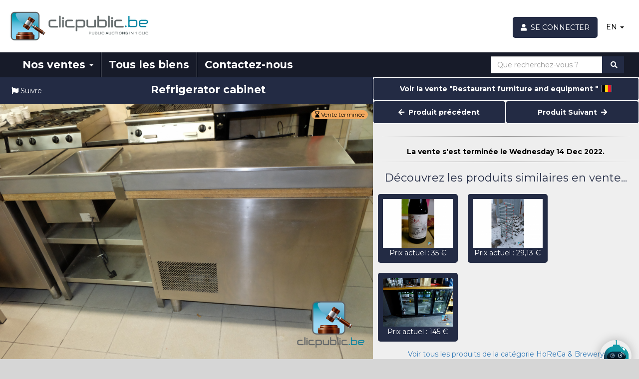

--- FILE ---
content_type: text/html; charset=utf-8
request_url: https://en.clicpublic.be/product/table-de-cuisine_105981.html
body_size: 13761
content:
<!DOCTYPE html>
<html xmlns="http://www.w3.org/1999/xhtml" xml:lang="en" lang="en">
    <head>
        <!-- Google Tag Manager -->
<script>(function(w,d,s,l,i){w[l]=w[l]||[];w[l].push({'gtm.start':
new Date().getTime(),event:'gtm.js'});var f=d.getElementsByTagName(s)[0],
j=d.createElement(s),dl=l!='dataLayer'?'&l='+l:'';j.async=true;j.src=
'https://www.googletagmanager.com/gtm.js?id='+i+dl;f.parentNode.insertBefore(j,f);
})(window,document,'script','dataLayer','GTM-PZ7W4QK');</script>
<!-- End Google Tag Manager --> 
        <meta http-equiv="Content-Type" content="text/html; charset=utf-8" />
        <meta name="title" content="Refrigerator cabinet - Clicpublic.be, les ventes publiques en 1 clic." />
<meta name="description" content="Vente aux enchères: Refrigerator cabinet, stainless steel  - with storage drawers . Clicpublic.be,N°1 des ventes aux enchères en ligne provenant de faillites, saisies et déstockages. Matériel de construction, voitures, camionnettes, mobilier de bureau, matériel informatique et bureautique au meilleur prix." />
<meta name="viewport" content="width=device-width, initial-scale=1.0" />
        <link rel="preconnect" href="https://www.facebook.com">
        <link rel="preconnect" href="https://www.google-analytics.com">
        <link rel="preconnect" href="https://connect.facebook.net">
        <link rel="preconnect" href="https://www.googletagmanager.com">
         <link rel="preconnect" href="https://maxcdn.bootstrapcdn.com">
        <meta property="fb:app_id" content="616639901879361" />
                        <meta property="og:url" content="https://en.clicpublic.be/product/refrigerator-cabinet_105981.html" />
    <meta property="og:title" content="Refrigerator cabinet" />
    <meta property="og:type" content="product" />
    <meta property="og:description" content="Refrigerator cabinetDescription :stainless steelwith storage drawersSize : L170 x W70 x H95 cmGeneral remarks:The buyer is supposed to have visited the items before his bidding in anticipation of the possible dismantling, disconnection or any other handling for the withdrawal of his purchase" />
    <meta property="og:image" content="https://d3bsbe39k8p2a0.cloudfront.net/images/product/1/0/5/9/8/1/1_330x230.JPG" />
         
        <title>Refrigerator cabinet - Clicpublic.be, les ventes publiques en 1 clic.</title>
                <link rel="apple-touch-icon" sizes="57x57" href="https://d3bsbe39k8p2a0.cloudfront.net/apple-icon-57x57.png">
        <link rel="apple-touch-icon" sizes="60x60" href="https://d3bsbe39k8p2a0.cloudfront.net/apple-icon-60x60.png">
        <link rel="apple-touch-icon" sizes="72x72" href="https://d3bsbe39k8p2a0.cloudfront.net/apple-icon-72x72.png">
        <link rel="apple-touch-icon" sizes="76x76" href="https://d3bsbe39k8p2a0.cloudfront.net/apple-icon-76x76.png">
        <link rel="apple-touch-icon" sizes="114x114" href="https://d3bsbe39k8p2a0.cloudfront.net/apple-icon-114x114.png">
        <link rel="apple-touch-icon" sizes="120x120" href="https://d3bsbe39k8p2a0.cloudfront.net/apple-icon-120x120.png">
        <link rel="apple-touch-icon" sizes="144x144" href="https://d3bsbe39k8p2a0.cloudfront.net/apple-icon-144x144.png">
        <link rel="apple-touch-icon" sizes="152x152" href="https://d3bsbe39k8p2a0.cloudfront.net/apple-icon-152x152.png">
        <link rel="apple-touch-icon" sizes="180x180" href="https://d3bsbe39k8p2a0.cloudfront.net/apple-icon-180x180.png">
        <link rel="icon" type="image/png" sizes="192x192"  href="https://d3bsbe39k8p2a0.cloudfront.net/android-icon-192x192.png">
        <link rel="icon" type="image/png" sizes="32x32" href="https://d3bsbe39k8p2a0.cloudfront.net/favicon-32x32.png">
        <link rel="icon" type="image/png" sizes="96x96" href="https://d3bsbe39k8p2a0.cloudfront.net/favicon-96x96.png">
        <link rel="icon" type="image/png" sizes="16x16" href="https://d3bsbe39k8p2a0.cloudfront.net/favicon-16x16.png">
        <link rel="manifest" href="/manifest.json">
        <meta name="msapplication-TileColor" content="#0090A6">
        <meta name="msapplication-TileImage" content="https://d3bsbe39k8p2a0.cloudfront.net/ms-icon-144x144.png">
        <meta name="theme-color" content="#0090A6">
        <meta name="mobile-web-app-capable" content="yes">
        <meta name="apple-mobile-web-app-capable" content="yes">
        <meta name="apple-mobile-web-app-status-bar-style" content="#0090A6">
        <meta name="apple-mobile-web-app-title" content="Clicpublic">
                    <meta name="facebook-domain-verification" content="dovfjbt4rj3lairxlm21mgnrxbyfq3" /> 
            <link rel="alternate" href="https://www.clicpublic.be/product/table-de-cuisine_105981.html" hreflang="x-default" />
            <link rel="alternate" href="https://nl.clicpublic.be/product/table-de-cuisine_105981.html" hreflang="nl-BE" />
            <link rel="alternate" href="https://de.clicpublic.be/product/table-de-cuisine_105981.html" hreflang="de-BE" />
            <link rel="alternate" href="https://en.clicpublic.be/product/table-de-cuisine_105981.html" hreflang="en-BE" />
             <link rel="alternate" href="https://www.clicpublic.lu/product/table-de-cuisine_105981.html" hreflang="de-LU" />
            <link rel="alternate" href="https://fr.clicpublic.lu/product/table-de-cuisine_105981.html" hreflang="fr-LU" />
            <link rel="alternate" href="https://en.clicpublic.lu/product/table-de-cuisine_105981.html" hreflang="en-LU" />
            <link rel="alternate" href="https://nl.clicpublic.lu/product/table-de-cuisine_105981.html" hreflang="nl-LU" />
            <script id="mcjs">!function(c,h,i,m,p){m=c.createElement(h),p=c.getElementsByTagName(h)[0],m.async=1,m.src=i,p.parentNode.insertBefore(m,p)}(document,"script","https://chimpstatic.com/mcjs-connected/js/users/7244a3339309e3f80dbc5a38f/616bd08e8d888bf5f14c0d2e1.js");</script>
                <link rel="stylesheet" type="text/css" media="screen" href="https://d3bsbe39k8p2a0.cloudfront.net/css/new/bootstrap.css" />
<link rel="stylesheet" type="text/css" media="screen" href="/css/font-awesome-5.0.min.css" />
<link rel="stylesheet" type="text/css" media="screen" href="https://d3bsbe39k8p2a0.cloudfront.net/css/new/jquery-ui.min.css" />
<link rel="stylesheet" type="text/css" media="screen" href="https://d3bsbe39k8p2a0.cloudfront.net/css/new/jquery-ui.structure.min.css" />
<link rel="stylesheet" type="text/css" media="screen" href="https://d3bsbe39k8p2a0.cloudfront.net/css/new/owl-carousel/owl.carousel.min.css" />
<link rel="stylesheet" type="text/css" media="screen" href="https://d3bsbe39k8p2a0.cloudfront.net/css/new/owl-carousel/owl.theme.default.min.css" />
<link rel="stylesheet" type="text/css" media="screen" href="https://d3bsbe39k8p2a0.cloudfront.net/css/sweetalert2.min.css" />
<link rel="stylesheet" type="text/css" media="screen" href="https://d3bsbe39k8p2a0.cloudfront.net/css/new/main.css?v=1761203975" />
        <script>
            var labelDays = 'jours';
            var labelDay = 'jour';
            var labelHours = 'heures';
            var labelHour = 'heure';
            var labelMinutes = 'minutes';
            var labelMinute = 'minute';
            var labelSecondes = 'secondes';
            var labelSeconde = 'seconde';
        </script>
        <script type="text/javascript" src="https://d3bsbe39k8p2a0.cloudfront.net/js/jquery.3.5.1.min.js"></script>
        <script type="text/javascript" src="https://d3bsbe39k8p2a0.cloudfront.net/js/new/owl-carousel/owl.carousel.min.js"></script>
        <script type="text/javascript" src="https://d3bsbe39k8p2a0.cloudfront.net/js/new/owl-carousel/owl.carousel2.thumbs.min.js"></script>
        <script type="text/javascript" src="https://d3bsbe39k8p2a0.cloudfront.net/js/new/main.js"></script>
    </head>
    <body>
                <!-- Google Tag Manager (noscript) -->
        <noscript><iframe src="https://www.googletagmanager.com/ns.html?id=GTM-"
        height="0" width="0" style="display:none;visibility:hidden"></iframe></noscript>
        <!-- End Google Tag Manager (noscript) -->
                        <div class="container-fluid">        
            <div id="header" class="row">
    <div id="logo" class="col-xs-6">
        <button type="button" class="navbar-toggle collapsed pull-left" data-toggle="collapse" data-target="#navigation-menu-content" aria-expanded="false">
            <span class="sr-only">Toggle navigation</span>
            <i class="fa fa-bars" aria-hidden="true"></i>
        </button>
        <a href="/"><img class="logo-clicpublic" alt="Logo clicpublic" src="https://d3bsbe39k8p2a0.cloudfront.net/images/clic-be-en.png" width="300" height="65" /></a>    </div>
    <div class="header-menu col-xs-6">
        <ul class="nav nav-pills pull-right">
                                    <li>
                        <a href="/show_login" class="btn btn-orange show_member_modal btn-login" style="border-radius: 5px !important;"  aria-label="Se connecter">
                            <i class="fa fa-user">&nbsp;</i> <span class="hidden-xs">Se connecter</span>
                        </a>
                </li>
                        <li>
                <a class="dropdown-toggle text-black" data-toggle="dropdown" href="#" role="button" aria-haspopup="true" aria-expanded="false">
                                            EN
                                        <span class="caret hidden-xs"></span>
                </a>
                <ul class="dropdown-menu">
                                            <li><a title="English" href="https://en.clicpublic.be/product/table-de-cuisine_105981.html">EN</a></li>
                        <li><a title="Français" href="https://www.clicpublic.be/product/table-de-cuisine_105981.html">FR</a></li>
                        <li><a title="Nederlands" href="https://nl.clicpublic.be/product/table-de-cuisine_105981.html">NL</a></li>
                        <li><a title="Deutsch" href="https://de.clicpublic.be/product/table-de-cuisine_105981.html">DE</a></li>
                                    </ul>
            </li>
        </ul>
    </div>
</div>
<script>
$(".navbar-toggle").click(function() {
    if($($(this).data('target')).hasClass('in'))
    {
        $('.category-nav').css('visibility', 'visible');
        $('.mainNavigation').css('visibility', 'hidden');
    }
    else
    {
        $('.category-nav').css('visibility', 'hidden');
        $('.mainNavigation').css('visibility', 'visible');
    }
});
</script>            <nav class="navbar navbar-default row mainNavigation">
    <div class="container-fluid">
        <div class="collapse navbar-collapse" id="navigation-menu-content"> 
            <ul class="nav navbar-nav">
                <li>
                    <a class="dropdown-toggle" data-toggle="dropdown" href="#" role="button" aria-haspopup="true" aria-expanded="false">
                        Nos ventes <span class="caret"></span>
                    </a>
                    <ul class="dropdown-menu">
                        <li><a href="/">En cours</a></li>
                        <li><a href="/sale/soon_available">À venir</a></li>
                        <li role="separator" class="divider"></li>
                        <li><a href="/sale/stock_in_trade">Nos fonds de commerce</a></li>
                    </ul>
                </li>
                <li class="goods">
                        <a href="/category">Tous les biens</a>                </li>
                <li>
                    <a href="/contact">Contactez-nous</a>                </li>
                            </ul>
            <div class="navbar-right">
                <form class="navbar-form hidden-md hidden-sm search-form" action="/product/search">
    <div class="input-group">
        <label for="result" class="sr-only">Que recherchez-vous ?</label>
        <input class="form-control" placeholder="Que recherchez-vous ?" id="result" type="text" name="result" aria-label="Que recherchez-vous ?">
        <span class="input-group-btn">
            <button type="submit" value="submit" class="btn btn-orange" title="Rechercher">
                &nbsp;<i class="fa fa-search" aria-hidden="true"></i>
            </button>
        </span>
    </div>
</form>
<button class="visible-md visible-sm btn btn-link open-searchbar" title="Rechercher">
    <i class="fa fa-2x fa-search" aria-hidden="true"></i>
</button>
<script>
$(".open-searchbar").click(function() {
    $(".search-form").toggleClass("hidden-md");
    $(".search-form").toggleClass("hidden-sm");
});
</script>            </div>
        </div>
        <div class="visible-xs-block">
            <div class="collapse navbar-collapse" id="collapse-member-account"> 
                <ul class="nav navbar-nav">
                                    </ul>
            </div>
        </div>
    </div>
</nav>            <div class="row sticky-margeable main-content">
                

 
<div class="product-grid col-xs-12">
    <div class="row product-container">
        <div class="col-sm-7 no-padding bg-white">
            <div class="labelSale col-xs-12 col-sm-12 col-md-12 no-padding">
                Refrigerator cabinet                <button class="btn pull-left btn-orange follow_105981">
                    <i class="fa fa-flag" aria-hidden="true"></i> Suivre                </button>
            </div>
            <div class="left-column-img-product no-padding">
                <div class="col-xs-12 col-sm-12 col-md-12 col-lg-12 no-padding">
                                            <div class="endOfSale">
                            <span class="badge badge-warning"><i class="fa fa-hourglass-end" aria-hidden="true"></i> <span class="countdownForProduct105981">Vente terminée</span>
<script>
	</script> <input type="hidden" class="expireForProduct105981" value="Sun Dec 04 2022 21:40:00 +0100" /></span>
                        </div>
                                        <div style="position: relative;">
                        <div class="custom3 owl-carousel_105981 owl-carousel no-padding" data-slider-id="1">
                                                                                        <div data-dot="1059811">
                                    <img src="https://d3bsbe39k8p2a0.cloudfront.net/images/product/1/0/5/9/8/1/1_1800x1255.JPG" alt="Refrigerator cabinet" title="Refrigerator cabinet" />                                </div>
                                                            <div data-dot="1059812">
                                    <img src="https://d3bsbe39k8p2a0.cloudfront.net/images/product/1/0/5/9/8/1/2_1800x1255.JPG" alt="Refrigerator cabinet" title="Refrigerator cabinet" />                                </div>
                                                            <div data-dot="1059813">
                                    <img src="https://d3bsbe39k8p2a0.cloudfront.net/images/product/1/0/5/9/8/1/3_1800x1255.JPG" alt="Refrigerator cabinet" title="Refrigerator cabinet" />                                </div>
                                                            <div data-dot="1059814">
                                    <img src="https://d3bsbe39k8p2a0.cloudfront.net/images/product/1/0/5/9/8/1/4_1800x1255.JPG" alt="Refrigerator cabinet" title="Refrigerator cabinet" />                                </div>
                                                            <div data-dot="1059815">
                                    <img src="https://d3bsbe39k8p2a0.cloudfront.net/images/product/1/0/5/9/8/1/5_1800x1255.JPG" alt="Refrigerator cabinet" title="Refrigerator cabinet" />                                </div>
                                                            <div data-dot="1059816">
                                    <img src="https://d3bsbe39k8p2a0.cloudfront.net/images/product/1/0/5/9/8/1/6_1800x1255.JPG" alt="Refrigerator cabinet" title="Refrigerator cabinet" />                                </div>
                                                            <div data-dot="1059817">
                                    <img src="https://d3bsbe39k8p2a0.cloudfront.net/images/product/1/0/5/9/8/1/7_1800x1255.JPG" alt="Refrigerator cabinet" title="Refrigerator cabinet" />                                </div>
                                                            <div data-dot="1059818">
                                    <img src="https://d3bsbe39k8p2a0.cloudfront.net/images/product/1/0/5/9/8/1/8_1800x1255.JPG" alt="Refrigerator cabinet" title="Refrigerator cabinet" />                                </div>
                                                            <div data-dot="1059819">
                                    <img src="https://d3bsbe39k8p2a0.cloudfront.net/images/product/1/0/5/9/8/1/9_1800x1255.JPG" alt="Refrigerator cabinet" title="Refrigerator cabinet" />                                </div>
                                                            <div data-dot="10598110">
                                    <img src="https://d3bsbe39k8p2a0.cloudfront.net/images/product/1/0/5/9/8/1/10_1800x1255.JPG" alt="Refrigerator cabinet" title="Refrigerator cabinet" />                                </div>
                                                            <div data-dot="10598111">
                                    <img src="https://d3bsbe39k8p2a0.cloudfront.net/images/product/1/0/5/9/8/1/11_1800x1255.JPG" alt="Refrigerator cabinet" title="Refrigerator cabinet" />                                </div>
                                                            <div data-dot="10598112">
                                    <img src="https://d3bsbe39k8p2a0.cloudfront.net/images/product/1/0/5/9/8/1/12_1800x1255.JPG" alt="Refrigerator cabinet" title="Refrigerator cabinet" />                                </div>
                                                            <div data-dot="10598113">
                                    <img src="https://d3bsbe39k8p2a0.cloudfront.net/images/product/1/0/5/9/8/1/13_1800x1255.JPG" alt="Refrigerator cabinet" title="Refrigerator cabinet" />                                </div>
                                                    </div>
                    </div>
                    <div class="owl-thumbs" data-slider-id="1" style="height: 85px; white-space: nowrap; overflow-x: auto; overflow-y: hidden;">
                                                    <img class="owl-thumb-item no-padding " style="width: 100px;" src="/images/blank.png" data-src="https://d3bsbe39k8p2a0.cloudfront.net/images/product/1/0/5/9/8/1/1_140x98.JPG" alt="Refrigerator cabinet" title="Refrigerator cabinet" />                                                    <img class="owl-thumb-item no-padding " style="width: 100px;" src="/images/blank.png" data-src="https://d3bsbe39k8p2a0.cloudfront.net/images/product/1/0/5/9/8/1/2_140x98.JPG" alt="Refrigerator cabinet" title="Refrigerator cabinet" />                                                    <img class="owl-thumb-item no-padding " style="width: 100px;" src="/images/blank.png" data-src="https://d3bsbe39k8p2a0.cloudfront.net/images/product/1/0/5/9/8/1/3_140x98.JPG" alt="Refrigerator cabinet" title="Refrigerator cabinet" />                                                    <img class="owl-thumb-item no-padding " style="width: 100px;" src="/images/blank.png" data-src="https://d3bsbe39k8p2a0.cloudfront.net/images/product/1/0/5/9/8/1/4_140x98.JPG" alt="Refrigerator cabinet" title="Refrigerator cabinet" />                                                    <img class="owl-thumb-item no-padding " style="width: 100px;" src="/images/blank.png" data-src="https://d3bsbe39k8p2a0.cloudfront.net/images/product/1/0/5/9/8/1/5_140x98.JPG" alt="Refrigerator cabinet" title="Refrigerator cabinet" />                                                    <img class="owl-thumb-item no-padding " style="width: 100px;" src="/images/blank.png" data-src="https://d3bsbe39k8p2a0.cloudfront.net/images/product/1/0/5/9/8/1/6_140x98.JPG" alt="Refrigerator cabinet" title="Refrigerator cabinet" />                                                    <img class="owl-thumb-item no-padding " style="width: 100px;" src="/images/blank.png" data-src="https://d3bsbe39k8p2a0.cloudfront.net/images/product/1/0/5/9/8/1/7_140x98.JPG" alt="Refrigerator cabinet" title="Refrigerator cabinet" />                                                    <img class="owl-thumb-item no-padding " style="width: 100px;" src="/images/blank.png" data-src="https://d3bsbe39k8p2a0.cloudfront.net/images/product/1/0/5/9/8/1/8_140x98.JPG" alt="Refrigerator cabinet" title="Refrigerator cabinet" />                                                    <img class="owl-thumb-item no-padding " style="width: 100px;" src="/images/blank.png" data-src="https://d3bsbe39k8p2a0.cloudfront.net/images/product/1/0/5/9/8/1/9_140x98.JPG" alt="Refrigerator cabinet" title="Refrigerator cabinet" />                                                    <img class="owl-thumb-item no-padding " style="width: 100px;" src="/images/blank.png" data-src="https://d3bsbe39k8p2a0.cloudfront.net/images/product/1/0/5/9/8/1/10_140x98.JPG" alt="Refrigerator cabinet" title="Refrigerator cabinet" />                                                    <img class="owl-thumb-item no-padding " style="width: 100px;" src="/images/blank.png" data-src="https://d3bsbe39k8p2a0.cloudfront.net/images/product/1/0/5/9/8/1/11_140x98.JPG" alt="Refrigerator cabinet" title="Refrigerator cabinet" />                                                    <img class="owl-thumb-item no-padding " style="width: 100px;" src="/images/blank.png" data-src="https://d3bsbe39k8p2a0.cloudfront.net/images/product/1/0/5/9/8/1/12_140x98.JPG" alt="Refrigerator cabinet" title="Refrigerator cabinet" />                                                    <img class="owl-thumb-item no-padding " style="width: 100px;" src="/images/blank.png" data-src="https://d3bsbe39k8p2a0.cloudfront.net/images/product/1/0/5/9/8/1/13_140x98.JPG" alt="Refrigerator cabinet" title="Refrigerator cabinet" />                                            </div>
                </div>
            </div>

            <div class="row no-margin">
                <div class="col-sm-7 col-md-7 col-lg-7 col-xs-12">
                    <ul class="nav nav-pills nav-product" role="tablist">
                        <li role="presentation" class="active panel_bid_description">
                            <a href="#panel_bid_description" aria-controls="panel_bid_description" role="tab" data-toggle="tab">Description</a>
                        </li>
                                                                                                    <li role="presentation" class="visible-xs hidden-sm hidden-md hidden-lg panel_bid_instantsell">
                                <a href="#panel_bid_instantsell" aria-controls="panel_bid_instantsell" role="tab" data-toggle="tab">Enchérir</a>
                            </li>
                                            </ul>
                    <div class="tab-content">
                        <div role="tabpanel" class="tab-pane fade in active" id="panel_bid_description">
                            <div class="row">
                                <div class="productDescription col-sm-12 col-md-12 col-lg-12">
                                    <p><h3>Refrigerator cabinet</h3><h4>Description :</h4><ul><li>stainless steel</li><li>with storage drawers</li><li>Size : L170 x W70 x H95 cm</li></ul><h4>General remarks:</h4><ul><li>The buyer is supposed to have visited the items before his bidding in anticipation of the possible dismantling, disconnection or any other handling for the withdrawal of his purchase</li></ul></p>
                                                                    </div>
                            </div>
                        </div>
                                                    <div role="tabpanel" class="tab-pane fade" id="bid"></div>
                                                <div role="tabpanel" class="tab-pane fade" id="additional_info"></div>
                        <div role="tabpanel" class="tab-pane fade" id="panel_bid_instantsell"></div>
                    </div>
                </div>
            </div>
            <div class="row no-margin">    
                                <button id="share" class="btn btn-orange labelBidProductPage col-xs-6 col-sm-6 col-md-6 col-lg-6">Partager</button>
                                		    <span class="btn btn-black labelBidProductPage col-xs-6 col-sm-6 col-md-6 col-lg-6"><span class="visible-xs visible-sm">Visites clôturées</span><span class="visible-lg visible-md">Demande de visite clôturée</span></span>
	            </div>
        </div>
        <div class="col-sm-5 no-padding">
            <center><a href="https://en.clicpublic.be/category?sale=4873" class=" sitelink btnShowPrevProduct btn-orange col-xs-12 col-sm-12 col-md-12 col-lg-12">Voir la vente "Restaurant furniture and equipment "<img src="https://d3bsbe39k8p2a0.cloudfront.net/images/map/20/flag.svg" height="15" width="20" alt="Pays" class="sale_flag"></a>
            <a class="btn btnShowPrevProduct btn-orange col-xs-6 col-sm-6 col-md-6 col-lg-6" href="/product/prev?product_id=105981"><i class="fa fa-arrow-left" aria-hidden="true"></i>&nbsp;&nbsp;Produit précédent</a>
            <a class="btn btnShowPrevProduct btn-orange col-xs-6 col-sm-6 col-md-6 col-lg-6" href="/product/next?product_id=105981">Produit Suivant&nbsp;&nbsp;<i class="fa fa-arrow-right" aria-hidden="true"></i></a>
                        <div class="bg-grey col-lg-12 col-md-12 col-sm-12 col-xs-12 text-center">
                                            <hr>
                        La vente s'est terminée le Wednesday 14 Dec 2022.
                        
                                    </div>
                <hr>
                        
                    <div class="text-center" id="similar_products">
        <h3>Découvrez les produits similaires en vente...</h3>
        <div class="">
                    <div class="btn-orange">
                <a class="consult_product_223313 sitelink" href="https://en.clicpublic.be/product/lot-de-vins-rouges_223313.html">
                    <img src="https://d3bsbe39k8p2a0.cloudfront.net/images/blank.png" width="140" height="98" data-src="https://d3bsbe39k8p2a0.cloudfront.net/images/product/2/2/3/3/1/3/1_140x98.JPG" class="img-responsive" style="margin: 0px auto;" alt="Batch of red wines" title="Batch of red wines">
                </a>Prix actuel : 
                35 €
            </div>
                    <div class="btn-orange">
                <a class="consult_product_224286 sitelink" href="https://en.clicpublic.be/product/chariot_224286.html">
                    <img src="https://d3bsbe39k8p2a0.cloudfront.net/images/blank.png" width="140" height="98" data-src="https://d3bsbe39k8p2a0.cloudfront.net/images/product/2/2/4/2/8/6/1_140x98.JPG" class="img-responsive" style="margin: 0px auto;" alt="Cart" title="Cart">
                </a>Prix actuel : 
                29,13 €
            </div>
                    <div class="btn-orange">
                <a class="consult_product_220272 sitelink" href="https://en.clicpublic.be/product/frigo-a-3-portes_220272.html">
                    <img src="https://d3bsbe39k8p2a0.cloudfront.net/images/blank.png" width="140" height="98" data-src="https://d3bsbe39k8p2a0.cloudfront.net/images/product/2/2/0/2/7/2/1_140x98.JPG" class="img-responsive" style="margin: 0px auto;" alt="3-door fridge" title="3-door fridge">
                </a>Prix actuel : 
                145 €
            </div>
                </div>
        <br />
        <a href="https://en.clicpublic.be/category?c=16" class="sitelink">Voir tous les produits de la catégorie HoReCa &amp; Brewery</a>
    </div>
                                    </div>
    </div>
</div>

<!-- Modal -->
<div class="modal fade" id="modal_download" tabindex="-1" role="dialog" aria-labelledby="modalDownload">
    <div class="modal-dialog" role="document">
        <div class="modal-content">
            <div class="modal-header">
                <button type="button" class="close" data-dismiss="modal" aria-label="Close"><span aria-hidden="true">&times;</span></button>
                <h4 class="modal-title" id="modalDownload">Téléchargement</h4>
            </div>
            <div class="modal-body">
                            </div>
            <div class="modal-footer">
                <button type="button" class="btn btn-default" data-dismiss="modal">Fermer</button>
            </div>
        </div>
    </div>
</div>

<!-- Modal Mail -->
<div class="modal fade" id="modal_mail" tabindex="-1" role="dialog" aria-labelledby="modalMail">
    <div class="modal-dialog" role="document">
        <div class="modal-content">
            <div class="modal-header">
                <button type="button" class="close" data-dismiss="modal" aria-label="Close"><span aria-hidden="true">&times;</span></button>
                <h4 class="modal-title" id="modalMail">Partager par mail</h4>
            </div>
            <div class="modal-body">
                <form>
                    <div class="row">
                        <div class="col-md-12 form-group">
                            <label>Votre e-mail</label>
                            <input type="text" name="share_from" class="form-control" id="from" />
                        </div>
                    </div>
                    <div class="row">
                        <div class="col-md-12 form-group">
                            <label>Votre nom</label>
                            <input type="text" name="share_name" class="form-control" id="name" />
                        </div>
                    </div>
                    <div class="row">
                        <div class="col-md-12 form-group">
                            <label>Adresse mail du destinataire</label>
                            <input type="text" name="share_to" class="form-control" id="to" />
                        </div>
                    </div>
                    <div class="row">
                        <div class="col-md-12 form-group">
                            <label>Sujet</label>
                            <input type="text" name="share_subject" class="form-control" id="subject" value="Refrigerator cabinet" />
                        </div>
                    </div>
                    <div class="row">
                        <div class="col-md-12 form-group">
                            <label for="message">Message</label>
                            <textarea class="form-control" name="share_message" id="message" aria-label="Message"></textarea>
                        </div>
                    </div>
                </form>
            </div>
            <div class="modal-footer">
                <button type="button" class="btn btn-primary" id="btn_share_mail">Partager</button>
                <button type="button" class="btn btn-default" data-dismiss="modal">Fermer</button>
            </div>
        </div>
    </div>
</div>

<script type="text/javascript">
    $(function() {
        
        $('.owl-carousel_105981').owlCarousel({
            autoplayHoverPause:true,
            items: 1,
            lazyLoad: true,
            loop: true,
            margin: 10,
            autoplay: true,
            dotsContainer: '.dotsCont_105981',
            thumbs: true,
            thumbsPrerendered: true,
        });
    });
    
    $(function() {
        var reqFollow = null; 
$('.follow_105981, .no_follow_105981').on('click', function() {

	reqFollow = $.ajax({
		url: '/follow',
		data: {product_id: '105981', _csrf_token: 'fdf13d95e3ba83fbbd1732833f83c498'},
		context: this,
		beforeSend: function() {
			if(reqFollow) {
				reqFollow.abort();
			}

			$(this).html('<i class="fa fa-cog fa-spin fa-fw"></i>');

			$(this).attr('disabled', 'disabled').prop('disabled', true).addClass('disabled');
			$('[data-toggle="tooltip"]').tooltip('hide');
		}
	})
	.done(function() {
		$(this).removeAttr('disabled').removeProp('disabled').removeClass('disabled');
	})
	.fail(function() {

	})
	.always(function(data) {
		$(this).html('<i class="fa fa-flag" aria-hidden="true"></i>');

		if(data) {
			if(data == 'ok') {
				if($(this).hasClass('follow_105981')) {
					$(this).removeClass('follow_105981').addClass('no_follow_105981');
					$(this).removeClass('btn-orange').addClass('btn-grey');
					$(this).attr('data-original-title', 'Ne plus suivre');
					$(this).append(' Ne plus suivre');
				}
				else {
					$(this).removeClass('no_follow_105981').addClass('follow_105981');
					$(this).removeClass('btn-grey').addClass('btn-orange');
					$(this).attr('data-original-title', 'Suivre');
					$(this).append(' Suivre');
				}
			}
			else if(data == 'product_not_exist') {
				swal('Error', 'Produit inconnu', "error");
			}
			else if(data == 'user_not_login') {
				swal('Vous devez être connecté pour pouvoir effectuer cette action !', '', "error");

				$("html, body").animate({scrollTop: 0}, 1000);

				url = '/show_login';
				$.showModal(url);
			}
		}
	});
});
        $('#share').popover({
            content: '<div id="product_share"><a href="https://www.facebook.com/sharer/sharer.php?u=https://tinyurl.com/2nkvpo74" class="btn btn-social-icon btn-facebook" target="_blank"><span class="fab fa-facebook"></span></a>&nbsp;<a href="https://twitter.com/intent/tweet/?text=https://tinyurl.com/2nkvpo74" target="_blank" class="btn btn-social-icon btn-twitter twitter-share-button"><span class="fab fa-twitter"></span></a>&nbsp;<a class="btn btn-social-icon btn-share-mail btn-success"><i class="fa fa-envelope" aria-hidden="true"></i></a></div>',
            placement: 'top',
            html: true,
        });

                    var reqGetActualBid = null;

            $('a[href="#bid"]').on('click', function() {
                reqGetActualBid = $.ajax({
                    url: '/product/GetActualBid',
                    data: {
                        _csrf_token: 'fdf13d95e3ba83fbbd1732833f83c498', 
                        product_id: '105981', 
                    },
                    context: this,
                    beforeSend: function() {
                        if(reqGetActualBid) {
                            reqGetActualBid.abort();
                        }

                        $(this).attr('disabled', 'disabled').prop('disabled', true).addClass('disabled');
                        $(this).tab('show');
                        $('#bid.tab-pane').html('<i class="fa fa-cog fa-2x fa-spin"></i>');
                    }
                })
                .done(function() {})
                .fail(function() {
                    console.log("error");
                })
                .always(function(data) {
                    $(this).removeAttr('disabled').removeProp('disabled').removeClass('disabled');

                    if(data) {
                        $('#bid.tab-pane').html(data);
                    }
                });
            });
        
         $('.container-fluid').on('click', '.btn-share-mail', function() {
            $('#modal_mail').modal();
         });

        $('.container-fluid').on('click', '#btn_share_mail', function() {
            $.ajax({
                url: '/product/share_mail',
                data: {
                    _csrf_token: 'fdf13d95e3ba83fbbd1732833f83c498', 
                    subject: $('#modal_mail #subject').val(),
                    to: $('#modal_mail #to').val(),
                    message: $('#modal_mail #message').val(),
                    product_id: '105981',
                    name: $('#modal_mail #name').val(),
                    from: $('#modal_mail #from').val(),
                },
                context: this,
                beforeSend: function() {
                    $(this).html('<i class="fa fa-2x fa-cog fa-spin"></i>');
                    $(this).attr('disabled', 'disabled').prop('disabled', true).addClass('disabled');
                }
            })
            .done(function() {
                $(this).removeAttr('disabled').removeProp('disabled').removeClass('disabled');
                $(this).html('Partager');
            })
            .fail(function() {
                console.log("error");
            })
            .always(function(data) {
                if(data) {
                    if(data == 'ok') {
                        swal('Le message a bien été envoyé', '', "success");
                        $('#modal_mail').modal('hide');
                    }
                    else if(data == 'error1') {
                        swal('Tous les champs (sauf message) sont obligatoires !', '', "error");
                    }
                    else if(data == 'error2') {
                        swal('Adresse mail incorrecte', '', "error");
                    }
                    else if(data == 'error3') {
                        swal('Produit inconnu', '', "error");
                    }
                    else if(data == 'error4') {
                        swal("Problème lors de l'envoie du mail", '', "error");
                    }
                }
            });
            

            return false;
        });

       
        if ($('div.productInformation').html()){
            $('#additional_info').html('<div class="visible-xs hidden-sm hidden-md hidden-lg">'+$('div.productInformation').html()+'</div>');
        }
                //$('.widget-bids').show();
        //widgetBidsPin(true);
    });
    dataLayer = window.dataLayer || [];
	dataLayer.push({
		'product_id': 105981,
		'event': 'product_view'
	});
</script>                            </div>
            <div class="row sticky-margeable ">
    <div class="col-md-3 no-padding">
        <div class="panel panel-custom newsletter">
    <div class="panel-heading">
        <h3 class="panel-title text-center">Notre newsletter</h3>
    </div>
    <div class="panel-body text-center">
        <div style="justify-content: space-around;display: grid;height: 100%;">
            <i class="fa fa-envelope fa-5x newsletterForm" aria-hidden="true"></i><br /><br />
            Inscrivez-vous pour être informé de nos prochaines ventes<br />
            <div class="form-inline">
                <div class="input-group newsletterForm">
                    <input class="form-control" type="text" placeholder="Indiquez votre mail" aria-label="Indiquez votre mail" />
                    <span class="input-group-btn">
                        <button class="btn btn-orange newsletterFormBtn" type="submit">Ok</button>
                    </span>
                </div>
            </div>
        </div>
    </div>
</div>

<script type="text/javascript">
$(function() {
    var reqNewsletter = null;

    $('.newsletterFormBtn').on('click', function() {
        var val = $(this).closest('.form-inline').find('input').val();

        if(!val) {
            swal('Veuillez introduire une adresse mail', '', 'error');

            return false;
        }

        reqNewsletter = $.ajax({
            url: '/default/newsletter',
            type: 'POST',
            data: {email: val, _csrf_token: 'fdf13d95e3ba83fbbd1732833f83c498'},
            context: this,
            beforeSend: function() {
                if(reqNewsletter) {
                    reqNewsletter.abort();
                }

                $(this).attr('disabled', 'disabled').prop('disabled', true).addClass('disabled');
                $(this).html('<i class="fa fa-cog fa-spin"></i>');
            }
        })
        .done(function() {
            $(this).removeAttr('disabled').removeProp('disabled').removeClass('disabled');
            $(this).html('Ok');
        })
        .fail(function() {
            console.log("error");
        })
        .always(function(data) {
            if(data) {
                if(data == 'ok') {
                    swal('Clicpublic.be vous remercie pour votre inscription à sa newsletter.', '', "success");
                    $(this).html();
                }
                else if(data == 'no_validate') {
                    swal("Cette adresse mail n'est pas valide", '', 'error');
                }
                else if(data == 'empty') {
                    swal('Veuillez introduire une adresse mail', '', 'error');
                }
                else if(data == 'exist') {
                    swal('Cette adresse mail existe dans notre base de données', '', 'error');
                }
            }
        });
    });
});
</script>    </div>
    <div class="col-md-3 no-padding">
        <div class="panel panel-custom">
    <div class="panel-heading">
        <h3 class="panel-title text-center">Vendre sur clicpublic.be</h3>
    </div>
    <div class="panel-body text-center no-padding">
    	<div style="height:100%">
        	<a href="/sellercontact"><img src="https://d3bsbe39k8p2a0.cloudfront.net/images/blank.png" data-src='https://d3bsbe39k8p2a0.cloudfront.net/images/b-t-b-widget-materiel.png' class="img-responsive center-block" alt="Vous êtes entrepreneur et vous souhaitez revendre du matériel ou du stock ?" title="Vous êtes entrepreneur et vous souhaitez revendre du matériel ou du stock ?" style="height:100%"/></a>
        </div>
        <div id="start_now">
        	<a href="/sellercontact" class="btn btn-orange btn-block">Commencez maintenant</a>
        </div>
    </div>
</div>    </div>
    <div class="col-md-3 no-padding">
        <div class="panel panel-custom">
    <div class="panel-heading">
        <h3 class="panel-title text-center">Notre sélection</h3>
    </div>
    <div class="panel-body panel-selection">
                    <div class="custom2 owl-carousel owl-theme col-md-12" data-slider-id="685245318697800d693c65">
                                            <div>
                    <div class="labelImgProductAccount no-padding">
                        <span class="product_title bkg_light_grey"><strong>IVECO 35S18</strong></span>
                         <img src="https://d3bsbe39k8p2a0.cloudfront.net/images/blank.png" width="330" data-src="https://d3bsbe39k8p2a0.cloudfront.net/images/product/2/2/3/4/4/2/1_330x230.JPG" class="ImgProductAccount" alt="IVECO 35S18"/> 
                        <a href="https://en.clicpublic.be/product/iveco-35s18_223442.html" class="noFollow2 col-xs-12 btn btn-black sitelink">
                            <strong>Consulter le bien</strong>
                        </a>
                                                    <div class="endOfSale" style="top: 55px;">
                                <span class="badge badge-warning">
                                    <i class="fa fa-hourglass-end" aria-hidden="true"></i> 
                                    <input type="hidden" class="expireForProduct223442" value="Mon Feb 02 2026 21:05:00 +0100" />
                                    <span class="countdownForProduct223442">7 days</span>
<script>
		$(document).ready(function() {
		var timeExpireIn = $('.expireForProduct223442').val();
		initializeClock('223442', $('.countdownForProduct223442'), timeExpireIn);
		function checkTimeEnd() {
			$.ajax({
				url: '/product/remaining_time',
				data: {id: '223442'},
			})
			.done(function() {})
			.fail(function() {})
			.always(function(data) {
				var response = JSON.parse(data);
				if(response.time <= 300 && response.nb_enchere != $('#product_223442').find('.nb_bid').val()) {
					var reqProductInfo = null;
					$this = $('#modalBid-223442');
					reqProductInfo = $.ajax({
						url: '/product/resume_product',
						data: {
							_csrf_token: '65fd0b5c59ec64340c1df68e55cb9d53', 
							product_id: '223442', 
						},
						context: $this,
						beforeSend: function() {
							if(reqProductInfo) {
								reqProductInfo.abort();
							}
							$this.html('<p class="saving"><span><i class="fa fa-circle">&nbsp;</i></span><span><i class="fa fa-circle">&nbsp;</i></span><span><i class="fa fa-circle">&nbsp;</i></span></p>');
							$this.attr('disabled', 'disabled').prop('disabled', true).addClass('disabled');
							$('#product_223442').find('.infoandbuttons').css('opacity', '0.5');
						}
					})
					.always(function(data) {
						$('#product_223442').find('div.buttons button').html('Enchérir');
						$('#product_223442').find('div.buttons button').removeAttr('disabled').removeProp('disabled').removeClass('disabled');
						$('#product_223442').find('.infoandbuttons').css('opacity', '1');
						if(data) {
							var response = JSON.parse(data);
							$('#product_223442').find('span[cp-data="actual_bid"]').html('<strong>'+response.actual_bid+'</strong>');
							$('#product_223442').find('span[cp-data="nb_enchere"]').html('<strong>'+response.nb_enchere+'</strong>');
							$('.expireForProduct223442').val(response.expire_product);
							$('#product_223442').find('p.message_bid').html(response.message);
							clearInterval(window['timeinterval223442']);
							var timeExpireIn = $('.expireForProduct223442').val();
							initializeClock('223442', $('.countdownForProduct223442'), timeExpireIn);
						}
					});
				}
			}); 
		}
					setInterval(checkTimeEnd, 150000);
			});
	</script>                                </span>
                            </div>
                                                <div class="follow" style="bottom: 55px;">
                            <button class="btn btn-orange follow_223442" data-toggle="tooltip" data-placement="right" aria-label="Suivre" title="Suivre" data-original-title="Suivre"><i class="fa fa-flag" aria-hidden="true"></i></button>
                        </div>
                        <script>
                            var reqFollow = null; 
$('.follow_223442, .no_follow_223442').on('click', function() {

	reqFollow = $.ajax({
		url: '/follow',
		data: {product_id: '223442', _csrf_token: '65fd0b5c59ec64340c1df68e55cb9d53'},
		context: this,
		beforeSend: function() {
			if(reqFollow) {
				reqFollow.abort();
			}

			$(this).html('<i class="fa fa-cog fa-spin fa-fw"></i>');

			$(this).attr('disabled', 'disabled').prop('disabled', true).addClass('disabled');
			$('[data-toggle="tooltip"]').tooltip('hide');
		}
	})
	.done(function() {
		$(this).removeAttr('disabled').removeProp('disabled').removeClass('disabled');
	})
	.fail(function() {

	})
	.always(function(data) {
		$(this).html('<i class="fa fa-flag" aria-hidden="true"></i>');

		if(data) {
			if(data == 'ok') {
				if($(this).hasClass('follow_223442')) {
					$(this).removeClass('follow_223442').addClass('no_follow_223442');
					$(this).removeClass('btn-orange').addClass('btn-grey');
					$(this).attr('data-original-title', 'Ne plus suivre');
					$(this).append(' Ne plus suivre');
				}
				else {
					$(this).removeClass('no_follow_223442').addClass('follow_223442');
					$(this).removeClass('btn-grey').addClass('btn-orange');
					$(this).attr('data-original-title', 'Suivre');
					$(this).append(' Suivre');
				}
			}
			else if(data == 'product_not_exist') {
				swal('Error', 'Produit inconnu', "error");
			}
			else if(data == 'user_not_login') {
				swal('Vous devez être connecté pour pouvoir effectuer cette action !', '', "error");

				$("html, body").animate({scrollTop: 0}, 1000);

				url = '/show_login';
				$.showModal(url);
			}
		}
	});
});                            $(document).ready(function() {
                                var timeExpireIn = $('.expireForProduct223442').val();
                                initializeClock('223442', $('.countdownForProduct223442'), timeExpireIn);
                            });
                        </script>
                    </div>
                </div>
                                            <div>
                    <div class="labelImgProductAccount no-padding">
                        <span class="product_title bkg_light_grey"><strong>AUDI A1 SPORTBACK</strong></span>
                         <img src="https://d3bsbe39k8p2a0.cloudfront.net/images/blank.png" width="330" data-src="https://d3bsbe39k8p2a0.cloudfront.net/images/product/2/2/3/5/5/1/1_330x230.JPG" class="ImgProductAccount" alt="AUDI A1 SPORTBACK"/> 
                        <a href="https://en.clicpublic.be/product/audi-a1-sportback_223551.html" class="noFollow2 col-xs-12 btn btn-black sitelink">
                            <strong>Consulter le bien</strong>
                        </a>
                                                    <div class="endOfSale" style="top: 55px;">
                                <span class="badge badge-warning">
                                    <i class="fa fa-hourglass-end" aria-hidden="true"></i> 
                                    <input type="hidden" class="expireForProduct223551" value="Mon Feb 02 2026 21:25:00 +0100" />
                                    <span class="countdownForProduct223551">7 days</span>
<script>
		$(document).ready(function() {
		var timeExpireIn = $('.expireForProduct223551').val();
		initializeClock('223551', $('.countdownForProduct223551'), timeExpireIn);
		function checkTimeEnd() {
			$.ajax({
				url: '/product/remaining_time',
				data: {id: '223551'},
			})
			.done(function() {})
			.fail(function() {})
			.always(function(data) {
				var response = JSON.parse(data);
				if(response.time <= 300 && response.nb_enchere != $('#product_223551').find('.nb_bid').val()) {
					var reqProductInfo = null;
					$this = $('#modalBid-223551');
					reqProductInfo = $.ajax({
						url: '/product/resume_product',
						data: {
							_csrf_token: '65fd0b5c59ec64340c1df68e55cb9d53', 
							product_id: '223551', 
						},
						context: $this,
						beforeSend: function() {
							if(reqProductInfo) {
								reqProductInfo.abort();
							}
							$this.html('<p class="saving"><span><i class="fa fa-circle">&nbsp;</i></span><span><i class="fa fa-circle">&nbsp;</i></span><span><i class="fa fa-circle">&nbsp;</i></span></p>');
							$this.attr('disabled', 'disabled').prop('disabled', true).addClass('disabled');
							$('#product_223551').find('.infoandbuttons').css('opacity', '0.5');
						}
					})
					.always(function(data) {
						$('#product_223551').find('div.buttons button').html('Enchérir');
						$('#product_223551').find('div.buttons button').removeAttr('disabled').removeProp('disabled').removeClass('disabled');
						$('#product_223551').find('.infoandbuttons').css('opacity', '1');
						if(data) {
							var response = JSON.parse(data);
							$('#product_223551').find('span[cp-data="actual_bid"]').html('<strong>'+response.actual_bid+'</strong>');
							$('#product_223551').find('span[cp-data="nb_enchere"]').html('<strong>'+response.nb_enchere+'</strong>');
							$('.expireForProduct223551').val(response.expire_product);
							$('#product_223551').find('p.message_bid').html(response.message);
							clearInterval(window['timeinterval223551']);
							var timeExpireIn = $('.expireForProduct223551').val();
							initializeClock('223551', $('.countdownForProduct223551'), timeExpireIn);
						}
					});
				}
			}); 
		}
					setInterval(checkTimeEnd, 150000);
			});
	</script>                                </span>
                            </div>
                                                <div class="follow" style="bottom: 55px;">
                            <button class="btn btn-orange follow_223551" data-toggle="tooltip" data-placement="right" aria-label="Suivre" title="Suivre" data-original-title="Suivre"><i class="fa fa-flag" aria-hidden="true"></i></button>
                        </div>
                        <script>
                            var reqFollow = null; 
$('.follow_223551, .no_follow_223551').on('click', function() {

	reqFollow = $.ajax({
		url: '/follow',
		data: {product_id: '223551', _csrf_token: '65fd0b5c59ec64340c1df68e55cb9d53'},
		context: this,
		beforeSend: function() {
			if(reqFollow) {
				reqFollow.abort();
			}

			$(this).html('<i class="fa fa-cog fa-spin fa-fw"></i>');

			$(this).attr('disabled', 'disabled').prop('disabled', true).addClass('disabled');
			$('[data-toggle="tooltip"]').tooltip('hide');
		}
	})
	.done(function() {
		$(this).removeAttr('disabled').removeProp('disabled').removeClass('disabled');
	})
	.fail(function() {

	})
	.always(function(data) {
		$(this).html('<i class="fa fa-flag" aria-hidden="true"></i>');

		if(data) {
			if(data == 'ok') {
				if($(this).hasClass('follow_223551')) {
					$(this).removeClass('follow_223551').addClass('no_follow_223551');
					$(this).removeClass('btn-orange').addClass('btn-grey');
					$(this).attr('data-original-title', 'Ne plus suivre');
					$(this).append(' Ne plus suivre');
				}
				else {
					$(this).removeClass('no_follow_223551').addClass('follow_223551');
					$(this).removeClass('btn-grey').addClass('btn-orange');
					$(this).attr('data-original-title', 'Suivre');
					$(this).append(' Suivre');
				}
			}
			else if(data == 'product_not_exist') {
				swal('Error', 'Produit inconnu', "error");
			}
			else if(data == 'user_not_login') {
				swal('Vous devez être connecté pour pouvoir effectuer cette action !', '', "error");

				$("html, body").animate({scrollTop: 0}, 1000);

				url = '/show_login';
				$.showModal(url);
			}
		}
	});
});                            $(document).ready(function() {
                                var timeExpireIn = $('.expireForProduct223551').val();
                                initializeClock('223551', $('.countdownForProduct223551'), timeExpireIn);
                            });
                        </script>
                    </div>
                </div>
                                            <div>
                    <div class="labelImgProductAccount no-padding">
                        <span class="product_title bkg_light_grey"><strong>DODGE RAM1500</strong></span>
                         <img src="https://d3bsbe39k8p2a0.cloudfront.net/images/blank.png" width="330" data-src="https://d3bsbe39k8p2a0.cloudfront.net/images/product/2/2/4/0/1/3/1_330x230.JPG" class="ImgProductAccount" alt="DODGE RAM1500"/> 
                        <a href="https://en.clicpublic.be/product/dodge-ram1500_224013.html" class="noFollow2 col-xs-12 btn btn-black sitelink">
                            <strong>Consulter le bien</strong>
                        </a>
                                                    <div class="endOfSale" style="top: 55px;">
                                <span class="badge badge-warning">
                                    <i class="fa fa-hourglass-end" aria-hidden="true"></i> 
                                    <input type="hidden" class="expireForProduct224013" value="Tue Feb 03 2026 21:05:00 +0100" />
                                    <span class="countdownForProduct224013">8 days</span>
<script>
		$(document).ready(function() {
		var timeExpireIn = $('.expireForProduct224013').val();
		initializeClock('224013', $('.countdownForProduct224013'), timeExpireIn);
		function checkTimeEnd() {
			$.ajax({
				url: '/product/remaining_time',
				data: {id: '224013'},
			})
			.done(function() {})
			.fail(function() {})
			.always(function(data) {
				var response = JSON.parse(data);
				if(response.time <= 300 && response.nb_enchere != $('#product_224013').find('.nb_bid').val()) {
					var reqProductInfo = null;
					$this = $('#modalBid-224013');
					reqProductInfo = $.ajax({
						url: '/product/resume_product',
						data: {
							_csrf_token: '65fd0b5c59ec64340c1df68e55cb9d53', 
							product_id: '224013', 
						},
						context: $this,
						beforeSend: function() {
							if(reqProductInfo) {
								reqProductInfo.abort();
							}
							$this.html('<p class="saving"><span><i class="fa fa-circle">&nbsp;</i></span><span><i class="fa fa-circle">&nbsp;</i></span><span><i class="fa fa-circle">&nbsp;</i></span></p>');
							$this.attr('disabled', 'disabled').prop('disabled', true).addClass('disabled');
							$('#product_224013').find('.infoandbuttons').css('opacity', '0.5');
						}
					})
					.always(function(data) {
						$('#product_224013').find('div.buttons button').html('Enchérir');
						$('#product_224013').find('div.buttons button').removeAttr('disabled').removeProp('disabled').removeClass('disabled');
						$('#product_224013').find('.infoandbuttons').css('opacity', '1');
						if(data) {
							var response = JSON.parse(data);
							$('#product_224013').find('span[cp-data="actual_bid"]').html('<strong>'+response.actual_bid+'</strong>');
							$('#product_224013').find('span[cp-data="nb_enchere"]').html('<strong>'+response.nb_enchere+'</strong>');
							$('.expireForProduct224013').val(response.expire_product);
							$('#product_224013').find('p.message_bid').html(response.message);
							clearInterval(window['timeinterval224013']);
							var timeExpireIn = $('.expireForProduct224013').val();
							initializeClock('224013', $('.countdownForProduct224013'), timeExpireIn);
						}
					});
				}
			}); 
		}
					setInterval(checkTimeEnd, 150000);
			});
	</script>                                </span>
                            </div>
                                                <div class="follow" style="bottom: 55px;">
                            <button class="btn btn-orange follow_224013" data-toggle="tooltip" data-placement="right" aria-label="Suivre" title="Suivre" data-original-title="Suivre"><i class="fa fa-flag" aria-hidden="true"></i></button>
                        </div>
                        <script>
                            var reqFollow = null; 
$('.follow_224013, .no_follow_224013').on('click', function() {

	reqFollow = $.ajax({
		url: '/follow',
		data: {product_id: '224013', _csrf_token: '65fd0b5c59ec64340c1df68e55cb9d53'},
		context: this,
		beforeSend: function() {
			if(reqFollow) {
				reqFollow.abort();
			}

			$(this).html('<i class="fa fa-cog fa-spin fa-fw"></i>');

			$(this).attr('disabled', 'disabled').prop('disabled', true).addClass('disabled');
			$('[data-toggle="tooltip"]').tooltip('hide');
		}
	})
	.done(function() {
		$(this).removeAttr('disabled').removeProp('disabled').removeClass('disabled');
	})
	.fail(function() {

	})
	.always(function(data) {
		$(this).html('<i class="fa fa-flag" aria-hidden="true"></i>');

		if(data) {
			if(data == 'ok') {
				if($(this).hasClass('follow_224013')) {
					$(this).removeClass('follow_224013').addClass('no_follow_224013');
					$(this).removeClass('btn-orange').addClass('btn-grey');
					$(this).attr('data-original-title', 'Ne plus suivre');
					$(this).append(' Ne plus suivre');
				}
				else {
					$(this).removeClass('no_follow_224013').addClass('follow_224013');
					$(this).removeClass('btn-grey').addClass('btn-orange');
					$(this).attr('data-original-title', 'Suivre');
					$(this).append(' Suivre');
				}
			}
			else if(data == 'product_not_exist') {
				swal('Error', 'Produit inconnu', "error");
			}
			else if(data == 'user_not_login') {
				swal('Vous devez être connecté pour pouvoir effectuer cette action !', '', "error");

				$("html, body").animate({scrollTop: 0}, 1000);

				url = '/show_login';
				$.showModal(url);
			}
		}
	});
});                            $(document).ready(function() {
                                var timeExpireIn = $('.expireForProduct224013').val();
                                initializeClock('224013', $('.countdownForProduct224013'), timeExpireIn);
                            });
                        </script>
                    </div>
                </div>
                                            <div>
                    <div class="labelImgProductAccount no-padding">
                        <span class="product_title bkg_light_grey"><strong>Closed trailer with car door</strong></span>
                         <img src="https://d3bsbe39k8p2a0.cloudfront.net/images/blank.png" width="330" data-src="https://d3bsbe39k8p2a0.cloudfront.net/images/product/2/2/4/1/0/8/1_330x230.JPG" class="ImgProductAccount" alt="Closed trailer with car door"/> 
                        <a href="https://en.clicpublic.be/product/closed-trailer-with-car-door_224108.html" class="noFollow2 col-xs-12 btn btn-black sitelink">
                            <strong>Consulter le bien</strong>
                        </a>
                                                    <div class="endOfSale" style="top: 55px;">
                                <span class="badge badge-warning">
                                    <i class="fa fa-hourglass-end" aria-hidden="true"></i> 
                                    <input type="hidden" class="expireForProduct224108" value="Tue Feb 03 2026 21:05:00 +0100" />
                                    <span class="countdownForProduct224108">8 days</span>
<script>
		$(document).ready(function() {
		var timeExpireIn = $('.expireForProduct224108').val();
		initializeClock('224108', $('.countdownForProduct224108'), timeExpireIn);
		function checkTimeEnd() {
			$.ajax({
				url: '/product/remaining_time',
				data: {id: '224108'},
			})
			.done(function() {})
			.fail(function() {})
			.always(function(data) {
				var response = JSON.parse(data);
				if(response.time <= 300 && response.nb_enchere != $('#product_224108').find('.nb_bid').val()) {
					var reqProductInfo = null;
					$this = $('#modalBid-224108');
					reqProductInfo = $.ajax({
						url: '/product/resume_product',
						data: {
							_csrf_token: '65fd0b5c59ec64340c1df68e55cb9d53', 
							product_id: '224108', 
						},
						context: $this,
						beforeSend: function() {
							if(reqProductInfo) {
								reqProductInfo.abort();
							}
							$this.html('<p class="saving"><span><i class="fa fa-circle">&nbsp;</i></span><span><i class="fa fa-circle">&nbsp;</i></span><span><i class="fa fa-circle">&nbsp;</i></span></p>');
							$this.attr('disabled', 'disabled').prop('disabled', true).addClass('disabled');
							$('#product_224108').find('.infoandbuttons').css('opacity', '0.5');
						}
					})
					.always(function(data) {
						$('#product_224108').find('div.buttons button').html('Enchérir');
						$('#product_224108').find('div.buttons button').removeAttr('disabled').removeProp('disabled').removeClass('disabled');
						$('#product_224108').find('.infoandbuttons').css('opacity', '1');
						if(data) {
							var response = JSON.parse(data);
							$('#product_224108').find('span[cp-data="actual_bid"]').html('<strong>'+response.actual_bid+'</strong>');
							$('#product_224108').find('span[cp-data="nb_enchere"]').html('<strong>'+response.nb_enchere+'</strong>');
							$('.expireForProduct224108').val(response.expire_product);
							$('#product_224108').find('p.message_bid').html(response.message);
							clearInterval(window['timeinterval224108']);
							var timeExpireIn = $('.expireForProduct224108').val();
							initializeClock('224108', $('.countdownForProduct224108'), timeExpireIn);
						}
					});
				}
			}); 
		}
					setInterval(checkTimeEnd, 150000);
			});
	</script>                                </span>
                            </div>
                                                <div class="follow" style="bottom: 55px;">
                            <button class="btn btn-orange follow_224108" data-toggle="tooltip" data-placement="right" aria-label="Suivre" title="Suivre" data-original-title="Suivre"><i class="fa fa-flag" aria-hidden="true"></i></button>
                        </div>
                        <script>
                            var reqFollow = null; 
$('.follow_224108, .no_follow_224108').on('click', function() {

	reqFollow = $.ajax({
		url: '/follow',
		data: {product_id: '224108', _csrf_token: '65fd0b5c59ec64340c1df68e55cb9d53'},
		context: this,
		beforeSend: function() {
			if(reqFollow) {
				reqFollow.abort();
			}

			$(this).html('<i class="fa fa-cog fa-spin fa-fw"></i>');

			$(this).attr('disabled', 'disabled').prop('disabled', true).addClass('disabled');
			$('[data-toggle="tooltip"]').tooltip('hide');
		}
	})
	.done(function() {
		$(this).removeAttr('disabled').removeProp('disabled').removeClass('disabled');
	})
	.fail(function() {

	})
	.always(function(data) {
		$(this).html('<i class="fa fa-flag" aria-hidden="true"></i>');

		if(data) {
			if(data == 'ok') {
				if($(this).hasClass('follow_224108')) {
					$(this).removeClass('follow_224108').addClass('no_follow_224108');
					$(this).removeClass('btn-orange').addClass('btn-grey');
					$(this).attr('data-original-title', 'Ne plus suivre');
					$(this).append(' Ne plus suivre');
				}
				else {
					$(this).removeClass('no_follow_224108').addClass('follow_224108');
					$(this).removeClass('btn-grey').addClass('btn-orange');
					$(this).attr('data-original-title', 'Suivre');
					$(this).append(' Suivre');
				}
			}
			else if(data == 'product_not_exist') {
				swal('Error', 'Produit inconnu', "error");
			}
			else if(data == 'user_not_login') {
				swal('Vous devez être connecté pour pouvoir effectuer cette action !', '', "error");

				$("html, body").animate({scrollTop: 0}, 1000);

				url = '/show_login';
				$.showModal(url);
			}
		}
	});
});                            $(document).ready(function() {
                                var timeExpireIn = $('.expireForProduct224108').val();
                                initializeClock('224108', $('.countdownForProduct224108'), timeExpireIn);
                            });
                        </script>
                    </div>
                </div>
                    </div>
            </div>
</div>    </div>
    <div class="col-md-3 no-padding">
        <div class="panel panel-custom">
            <div class="panel-heading">
                <h3 class="panel-title text-center">Restons connectés</h3>
            </div>
            <div class="panel-body text-center" >
       
                <div class="fb-page cookieconsent-optin-marketing" 
                data-cookieconsent="marketing" 
                data-href="https://www.facebook.com/clicpublic" 
                data-height="200" data-tabs="timeline" data-small-header="true" data-adapt-container-width="true" data-hide-cover="true" data-show-facepile="true"><blockquote cite="https://www.facebook.com/clicpublic" class="fb-xfbml-parse-ignore"><a href="https://www.facebook.com/clicpublic">Facebook Clicpublic</a></blockquote></div>              
            </div>
        </div>
    </div>
</div>
<script>
    $(function() {
        var maxH = 0;
        $('.panel-body').each(function(){
            if($(this).height() > maxH) {
              maxH = $(this).height();
            }
        });
        $('.panel-body').height(maxH-20);
        $('.fb-page').attr('data-height',Math.round(maxH));
    });
</script>            <div class="row" id="talking">
   <h2>Ils parlent de nous</h2>
   <div class=" owl-carousel owl-carousel-talk owl-theme">
    
        <div class="item"><a href="https://youtu.be/X_sNb21TWmU" target="_blank" rel="noreferrer"><img class="media-logo img-responsive center-block" src="https://d3bsbe39k8p2a0.cloudfront.net/images/blank.png" data-src="https://d3bsbe39k8p2a0.cloudfront.net/images/logo/rtl_tvi-logo.png" alt="RTL TVI logo"/></a></div>
        <div class="item"><a href="https://www.dhnet.be/regions/brabant/clicpublic-be-les-champions-des-ventes-aux-encheres-en-ligne-5c0d56aecd70e3d2f7286d2e" target="_blank" rel="noreferrer"><img class="media-logo img-responsive center-block" src="https://d3bsbe39k8p2a0.cloudfront.net/images/blank.png" data-src="https://d3bsbe39k8p2a0.cloudfront.net/images/logo/dh-logo.png" alt="la DH logo" /></a></div>
        <div class="item"><a href="https://www.lanouvellegazette.be/407656/article/2019-07-02/selexion-xl-waterloo-en-faillite-tout-est-vendu-50" target="_blank" rel="noreferrer"><img class="media-logo img-responsive center-block" src="https://d3bsbe39k8p2a0.cloudfront.net/images/blank.png" data-src="https://d3bsbe39k8p2a0.cloudfront.net/images/logo/la-nouvelle-gazette-logo.png" alt="La nouvelle gazette logo" /></a></div>
        <div class="item"><a href="https://www.lacapitale.be/339623/article/2019-01-29/saisie-dalcool-dans-la-region-darlon-acheter-moitie-prix" target="_blank" rel="noreferrer"><img class="media-logo img-responsive center-block" src="https://d3bsbe39k8p2a0.cloudfront.net/images/blank.png" data-src="https://d3bsbe39k8p2a0.cloudfront.net/images/logo/la-capitale-logo.png"  alt="la capitale logo"/></a></div>
        <div class="item"><a href="https://www.youtube.com/watch?v=aQtUrwPzTRo&t=7s" target="_blank" rel="noreferrer"><img class="media-logo img-responsive center-block" src="https://d3bsbe39k8p2a0.cloudfront.net/images/blank.png" data-src="https://d3bsbe39k8p2a0.cloudfront.net/images/logo/onepdp-logo.png"  alt="rtbf logo"/></a></div>
        <div class="item"><a href="https://www.rtbf.be/info/regions/detail_nivelles-les-ventes-aux-encheres-virtuelles-ont-le-vent-en-poupe?id=9943570" target="_blank" rel="noreferrer"><img class="media-logo img-responsive center-block" src="https://d3bsbe39k8p2a0.cloudfront.net/images/blank.png" data-src="https://d3bsbe39k8p2a0.cloudfront.net/images/logo/rtbf-logo.png"  alt="rtbf logo"/></a></div>
        <div class="item"><a href="https://www.lavenir.net/cnt/dmf20190801_01363399/le-materiel-de-virginal-paper-est-mis-aux-encheres" target="_blank" rel="noreferrer"><img class="media-logo img-responsive center-block" src="https://d3bsbe39k8p2a0.cloudfront.net/images/blank.png" data-src="https://d3bsbe39k8p2a0.cloudfront.net/images/logo/lavenir-logo.png" alt="l'avenir logo" /></a></div>
        <div class="item"><a href="https://www.sudinfo.be/id71154/article/2018-08-22/une-file-nen-plus-finir-devant-la-grande-recre-de-froyennes-videos" target="_blank" rel="noreferrer"><img class="media-logo img-responsive center-block" src="https://d3bsbe39k8p2a0.cloudfront.net/images/blank.png" data-src="https://d3bsbe39k8p2a0.cloudfront.net/images/logo/sudinfo-logo.png" alt="Sudinfo logo" /></a></div>
        <div class="item"><a href="https://www.youtube.com/watch?v=2X_SVG1BQJU" target="_blank" rel="noreferrer"><img class="media-logo img-responsive center-block" src="https://d3bsbe39k8p2a0.cloudfront.net/images/blank.png" data-src="https://d3bsbe39k8p2a0.cloudfront.net/images/logo/rtl_tvi-logo.png" alt="RTL TVI logo" /></a></div>
    </div>
</div>
<script>
    $('.owl-carousel-talk').owlCarousel({
        items: 6,
        loop: true,
        margin: 10,
        autoplay: true,
        nav: false
    });
</script>
<div class="row footer sticky-margeable">
    <div class="col-xs-12 col-sm-6 col-md-4 col-lg-3">
        <a href="/"><img width="300" alt="Clicpublic.be, les ventes publiques en 1 clic." src="https://d3bsbe39k8p2a0.cloudfront.net/images/clic-be-en.png" /></a><br /><br />
        <p>
                            Clicpublic.be c'est le site Belge spécialisé dans les <b>ventes aux enchères en ligne</b> provenant de sources judiciaires : <b>Faillites</b>, <b>saisies</b>, <b>successions vacantes</b>, ... Nous réalisons également des ventes aux enchères pour <b>les déstockages d'entreprises</b>. Notre équipe est spécialisée dans <b>les ventes aux enchères en Belgique et au Luxembourg</b>, nos locaux sont situés dans le Brabant Wallon à Nivelles et au Luxembourg.                    </p>
    </div>
    <div class="col-xs-12 col-sm-6 col-md-4 col-lg-3">
        <div class="footerTitle"><a href="/">Les ventes aux enchères</a></div>
                    <a href="/category?c=16" class="category">
                Vente aux enchères HoReCa & Brewery            </a><br />
                    <a href="/category?c=44" class="category">
                Vente aux enchères Tools            </a><br />
                    <a href="/category?c=4" class="category">
                Vente aux enchères Construction & civil engineer            </a><br />
                    <a href="/category?c=48" class="category">
                Vente aux enchères Copiers & Printers            </a><br />
                    <a href="/category?c=23" class="category">
                Vente aux enchères Handling equipment & Logistics            </a><br />
                    <a href="/category?c=28" class="category">
                Vente aux enchères Lighting            </a><br />
                    <a href="/category?c=54" class="category">
                Vente aux enchères Jewellery            </a><br />
                    <a href="/category?c=25" class="category">
                Vente aux enchères Office furniture and material            </a><br />
                    <a href="/category?c=31" class="category">
                Vente aux enchères Interior & decoration            </a><br />
                    <a href="/category?c=18" class="category">
                Vente aux enchères Sport & Leisure            </a><br />
                    <a href="/category?c=13" class="category">
                Vente aux enchères IT & Office automation            </a><br />
                    <a href="/category?c=15" class="category">
                Vente aux enchères Furniture            </a><br />
                    <a href="/category?c=27" class="category">
                Vente aux enchères Garage - Body workshop            </a><br />
                    <a href="/category?c=46" class="category">
                Vente aux enchères Aesthetics & cosmetics            </a><br />
                    <a href="/category?c=39" class="category">
                Vente aux enchères Audiovisual, Multimedia & Electronics            </a><br />
                    <a href="/category?c=26" class="category">
                Vente aux enchères Electrical household             </a><br />
                    <a href="/category?c=3" class="category">
                Vente aux enchères Collections, Arts & Antiques            </a><br />
                    <a href="/category?c=29" class="category">
                Vente aux enchères Hygiene and cleanness            </a><br />
                    <a href="/category?c=40" class="category">
                Vente aux enchères Store furniture & equipment            </a><br />
                    <a href="/category?c=45" class="category">
                Vente aux enchères Trucks, Utilities & Trailers            </a><br />
                    <a href="/category?c=8" class="category">
                Vente aux enchères Cars & Motorcycles            </a><br />
                    <a href="/category?c=2" class="category">
                Vente aux enchères Horticulture & gardens            </a><br />
                    <a href="/category?c=53" class="category">
                Vente aux enchères Signage and safety             </a><br />
                    <a href="/category?c=7" class="category">
                Vente aux enchères Fashion & Clothing             </a><br />
                    <a href="/category?c=34" class="category">
                Vente aux enchères Plumbing & Sanitary            </a><br />
                    <a href="/category?c=10" class="category">
                Vente aux enchères Telephony            </a><br />
                    <a href="/category?c=41" class="category">
                Vente aux enchères Handling machinery            </a><br />
                    <a href="/category?c=21" class="category">
                Vente aux enchères Industrial equipment            </a><br />
                    <a href="/category?c=43" class="category">
                Vente aux enchères Farm machinery            </a><br />
                    <a href="/category?c=19" class="category">
                Vente aux enchères Health & Medical Equipment            </a><br />
                    <a href="/category?c=52" class="category">
                Vente aux enchères Childcare and children's items             </a><br />
            </div>
    <div class="col-xs-12 col-sm-6 col-md-4 col-lg-3">
        <div class="footerTitle">Comment ça fonctionne ?</div>
        <a href="/page/FAQ">Nos réponses aux questions fréquentes</a><br/>
        <a href="/page/general-conditions">Nos conditions générales</a><br/>
                <a href="/register">Inscrivez-vous sur clicpublic.be</a><br />
                <a href="/login">Connectez-vous sur clicpublic.be</a><br />
        <a href="/page/cookie-en">Politique de confidentialité & cookies</a><br />
        <a href="/page/accessibility-statement">Déclaration d'accessibilité</a>    </div>
    <div class="col-xs-12 col-sm-6 col-md-4 col-lg-3">
        <div class="footerTitle">Contactez-nous</div>
        <p>
                            Par mail: <a href="mailto:info@clicpublic.be">info@clicpublic.be</a><br/>
                Adresse : Rue du Bosquet 21, 1400 Nivelles - Belgique<br/>
                TVA : BE 0809.950.691 <br/>
                    </p>
    </div>
</div>
<div class="row" id="final-footer">
    <div class="col-xs-12 col-sm-6">Copyright &copy; 2012-2026 clicpublic.be  - Tous droits réservés.</div>
            <div class="col-xs-12 col-sm-6 text-right">En partenariat avec le groupe &nbsp; <img width="100" src="https://d3bsbe39k8p2a0.cloudfront.net/images/logo/logo-RTL-Belgium.png" alt="RTL Belgium" title="RTL Belgium" /></div>
    </div>
        </div>
        <div id="fb-root"></div>
        <script async defer data-cookieconsent="marketing" crossorigin="anonymous" 
        src="https://connect.facebook.net/en_BE/sdk.js#xfbml=1&version=v18.0" nonce="5xgafxkd"></script>

        <a href="#header" id="btn_up" class="text-center" title="Revenir en haut de la page">
            <i class="fa fa-arrow-circle-up fa-2x" aria-hidden="true"></i>
            <br/>
            <span class="hidden-xs">Revenir en haut de la page</span>
        </a>
        <div id="detect-mobile"></div>
        <script type="text/javascript" src="https://d3bsbe39k8p2a0.cloudfront.net//js/jquery.validate.min.js"></script>
<script type="text/javascript" src="/js/bootstrap.min.js"></script>
<script type="text/javascript" src="/js/new/jquery-ui.min.js"></script>
<script type="text/javascript" src="/js/new/anime.min.js"></script>
<script type="text/javascript" src="/js/sweetalert2.min.js"></script>
<script type="text/javascript" src="/js/new/camelize.js"></script>
<script type="text/javascript" src="/js/jquery.unveil.js"></script>
        <script>
            var redirection=null;
            $(document).ready(function() {              
              $("img").unveil();
              $('.sitelink').click(function(e) {
                if (($(this).attr('href')).indexOf('https')>-1&&($(this).attr('href')).indexOf(window.location.hostname)<0) {
                    redirection=$(this).attr('href');
                    $('#modal_redirection').modal('show');  
                    return false;  
                }
              })
            });
            function redirect() {
                window.location=redirection;
            }
            jQuery.event.special.touchstart = {
                setup: function( _, ns, handle ){
                    this.addEventListener("touchstart", handle, { passive: true });
                }
            };
        </script>

        <script type="text/javascript">
                        $(function() {
	$.datepicker.regional['en'] = {
        clearText: 'Clear',
        clearStatus: 'Clear the current date',
        closeText: 'Close',
        closeStatus: 'Close without changes',
        prevText: 'Previous',
        prevStatus: 'See the previous month',
        nextText: 'Next',
        nextStatus: 'See the next month',
        currentText: 'Current',
        currentStatus: 'See the current month',
        monthNames: ['January','February','March','April','May','June','July','August','September','October','November','December'],
        monthNamesShort: ['Jan','Feb','Mar','Apr','May','Jun','Jul','Aug','Sep','Oct','Nov','Dec'],
        monthStatus: 'See another month',
        yearStatus: 'See another year',
        weekHeader: 'Wk',
        weekStatus: "Week of the year",
        dayNames: ['Sunday','Monday','Tuesday','Wednesday','Thursday','Friday','Saturday'],
        dayNamesShort: ['Sun','Mon','Tue','Wed','Thu','Fri','Sat'],
        dayNamesMin: ['Su','Mo','Tu','We','Th','Fr','Sa'],
        dayStatus: 'Use DD as the first day of the week',
        dateStatus: 'Choose DD, MM d',
        dateFormat: 'mm/dd/yy',
        firstDay: 1, 
        initStatus: 'Choose a date',
        isRTL: false
    };

	$.datepicker.setDefaults($.datepicker.regional['en']);
});            $.datepicker.setDefaults($.datepicker.regional['en']);
                    </script>
        <div class="modal fade" id="modal_redirection" tabindex="-1" role="dialog" aria-labelledby="modalRedirect">
            <div class="modal-dialog" role="document">
                <div class="modal-content">
                    <div class="modal-header">
                        <button type="button" class="close" data-dismiss="modal" aria-label="Close"><span aria-hidden="true">&times;</span></button>
                        <h4 class="modal-title" id="modalRedirect">Redirection vers clicpublic.lu</h4>
                    </div>
                    <div class="modal-body">
                        <div style="text-align: center;">
                            <img class="logo-clicpublic" alt="Logo clicpublic" src="https://d3bsbe39k8p2a0.cloudfront.net/images/clic-en.png" width="300" height="65" />                        </div>
                        <br>
                        <h3>
                                                    Pour accéder à cette vente située au <b style="color:red">Luxembourg</b>, vous allez être redirigé vers notre site clicpublic.lu.                                                </h3>
                        <br />
                        <br />
                    </div>
                    <div class="modal-footer">
                        <button type="button" class="btn btn-default" data-dismiss="modal">Rester sur clicpublic.be</button>
                        <button type="button" class="btn btn-primary" onclick="redirect();">Allez sur clicpublic.lu</button>
                    </div>
                </div>
            </div>
        </div>
        <script type='text/javascript'>
$(function() {
	setTimeout
    (function(){(function( i,  s) {
	    if (window.iticks) return;
	    window.iticks = {
	        host: 'https://app.intelliticks.com',
	        settings: s,
	        clientId: 'NKc3ozLKYzxB8xXKr_c',
	        cdn: 'https://cdn.intelliticks.com/prod/common',
	        queue: []
	    };
	    var h = document.head || document.documentElement;
	    var e = document.createElement(i);
	    var l = window.location;
	    e.async = true;
	    e.src = ('https://cdn.intelliticks.com/prod/common' || 'https://app.intelliticks.com') + '/client/inject-v2.min.js';
	    h.insertBefore(e, h.firstChild);
	    window.iticks.call = function(
	    	a , b) {
	        window.iticks.queue.push([a, b]);
	    };
	})('script', {})},2000);
});
</script>
<style>
.iticks-last-container,.iticks-badge-container {
    display: none !important;
}
</style>    </body>
</html>

--- FILE ---
content_type: text/css
request_url: https://d3bsbe39k8p2a0.cloudfront.net/css/new/main.css?v=1761203975
body_size: 11540
content:
@import url("https://fonts.googleapis.com/css?family=Montserrat:400,700");#header{margin-top:20px;margin-bottom:20px}#header .search-form button{border-radius:0 3px 3px 0 !important}#header .open-searchbar{color:white}#header #logo{position:relative}#header #logo a{height:100%}@media screen and (max-width: 767px){#header #logo a{position:absolute;left:50px;top:10%}}#header #logo span{color:#7b7a7a;font-size:10px;font-family:"Helvetica";font-weight:bold;position:absolute;left:190px;top:58px}#header #logo .logo-clicpublic{min-width:160px;max-width:300px;max-height:65px;height:auto;width:auto}@media screen and (max-width: 767px){#header #logo .logo-clicpublic{max-height:50px}}#header .header-menu{margin-top:1em}@media screen and (max-width: 767px){#header .header-menu{margin-top:0.3em}#header .header-menu li a{padding:10px 7px;z-index:998}}#header .header-menu a.btn-orange{text-transform:uppercase}#header .header-menu a.btn-orange:hover,#header .header-menu a.btn-orange:focus{background-color:#333437;color:#fff}#header .header-menu a .badge{margin-left:-8px;margin-top:-1.8em;border-radius:3px;padding:3px 4px;background-color:#008296;border:1px solid white;font-size:0.75em}#header .text-black{color:#000}@media screen and (max-width: 767px){#header{position:fixed;top:0;left:0;background-color:white;z-index:9;width:100%;margin:0}}#start_now{position:relative;bottom:0;width:100%;left:0}.media-logo{display:block;max-width:100%;height:auto;filter:grayscale(100%);-webkit-filter:grayscale(100%);-moz-filter:grayscale(100%);transition-duration:0,5s;-moz-transition-duration:0,5s;-o-transition-duration:0,5s;-webkit-transition-duration:0,5s}.media-logo:hover{filter:grayscale(0%);-webkit-filter:grayscale(0%);-moz-filter:grayscale(0%);transition-duration:0,5s;-moz-transition-duration:0,5s;-o-transition-duration:0,5s;-webkit-transition-duration:0,5s}@media screen and (max-width: 991px){.col-md-3{position:initial !important}}nav.mainNavigation{border:none;margin-bottom:0px}@media screen and (max-width: 767px){nav.mainNavigation{position:fixed;top:50px;width:100%;left:0;margin:0;z-index:8;visibility:hidden;background:none}}@media screen and (min-width: 768px){nav.mainNavigation{visibility:visible !important}}nav.mainNavigation .stickytop{position:fixed;top:0px;width:100%;clear:both;z-index:100}nav.mainNavigation .container-fluid{background-color:#171b29}nav.mainNavigation #navigation-menu-content li.goods a,nav.mainNavigation #collapse-member-account li.goods a{border-right:1px solid #fff !important}nav.mainNavigation #navigation-menu-content li.televie,nav.mainNavigation #collapse-member-account li.televie{background-color:#f40b0b}nav.mainNavigation #navigation-menu-content li a,nav.mainNavigation #navigation-menu-content li.open a,nav.mainNavigation #collapse-member-account li a,nav.mainNavigation #collapse-member-account li.open a{color:#fff;border-right:1px solid #fff;font-size:21px;font-weight:bold;cursor:pointer}@media screen and (max-width: 991px){nav.mainNavigation #navigation-menu-content li a,nav.mainNavigation #navigation-menu-content li.open a,nav.mainNavigation #collapse-member-account li a,nav.mainNavigation #collapse-member-account li.open a{font-size:18px}}@media screen and (max-width: 767px){nav.mainNavigation #navigation-menu-content li a,nav.mainNavigation #navigation-menu-content li.open a,nav.mainNavigation #collapse-member-account li a,nav.mainNavigation #collapse-member-account li.open a{font-size:16px}}nav.mainNavigation #navigation-menu-content li a:focus,nav.mainNavigation #navigation-menu-content li a:active,nav.mainNavigation #navigation-menu-content li a:hover,nav.mainNavigation #navigation-menu-content li.open a:focus,nav.mainNavigation #navigation-menu-content li.open a:active,nav.mainNavigation #navigation-menu-content li.open a:hover,nav.mainNavigation #collapse-member-account li a:focus,nav.mainNavigation #collapse-member-account li a:active,nav.mainNavigation #collapse-member-account li a:hover,nav.mainNavigation #collapse-member-account li.open a:focus,nav.mainNavigation #collapse-member-account li.open a:active,nav.mainNavigation #collapse-member-account li.open a:hover{color:#fff;background-color:#008296;transition-duration:1s;-webkit-transition-duration:0.5s;-o-transition-duration:0.5s;-moz-transition-duration:0.5s;-ms-transition-duration:0.5s}nav.mainNavigation #navigation-menu-content li:last-child a,nav.mainNavigation #navigation-menu-content li.open:last-child a,nav.mainNavigation #collapse-member-account li:last-child a,nav.mainNavigation #collapse-member-account li.open:last-child a{border-right:none}nav.mainNavigation #navigation-menu-content li .dropdown-menu,nav.mainNavigation #navigation-menu-content li.open .dropdown-menu,nav.mainNavigation #collapse-member-account li .dropdown-menu,nav.mainNavigation #collapse-member-account li.open .dropdown-menu{background-color:#171b29;border:1px solid #fff;border-top:none}nav.mainNavigation #navigation-menu-content li .dropdown-menu a,nav.mainNavigation #navigation-menu-content li.open .dropdown-menu a,nav.mainNavigation #collapse-member-account li .dropdown-menu a,nav.mainNavigation #collapse-member-account li.open .dropdown-menu a{font-size:14px}nav.mainNavigation .navbar-toggle:focus,nav.mainNavigation .navbar-toggle:active,nav.mainNavigation .navbar-toggle:hover{background-color:#008296}@media screen and (max-width: 768px){.my_pager{margin:auto;width:100%}}.category-nav{float:left;width:100%;background-color:#eee}@media screen and (min-width: 768px){.category-nav{visibility:visible !important}}.category-nav.sticky{position:fixed;overflow:auto;z-index:9;top:0;left:0;margin:0}@media screen and (max-width: 767px){.category-nav.sticky{top:50px}}@media screen and (min-width: 1500px){.category-nav.sticky{margin:0px 80px;width:calc(100% - 160px)}}.category-nav .nav-pills{flex:1;display:flex;overflow:auto}.category-nav .nav-pills .televie a img{padding:0px}@media screen and (max-width: 1199px){.category-nav .nav-pills .televie a img{width:55px;margin:5px 0px}}@media screen and (min-width: 1200px){.category-nav .nav-pills .televie a img{padding-top:12px;width:90px}}.category-nav .nav-pills li{position:relative;min-height:min-content;display:flex;padding:0px;text-align:center}@media screen and (max-width: 1199px){.category-nav .nav-pills li{width:65px}}@media screen and (min-width: 1200px){.category-nav .nav-pills li{width:100px;min-width:100px}}.category-nav .nav-pills li .badge{background-color:#232b44;position:absolute;right:7px;top:7px;font-size:0.75em;padding:5px 0;width:20px;height:20px}.category-nav .nav-pills li .catname{font-size:12px;text-align:center;color:#232b44;margin-bottom:0px}.category-nav .nav-pills li a{margin-left:-2px;border-radius:0;padding:5px;border-left:1px solid white}@media screen and (min-width: 1200px){.category-nav .nav-pills li a{min-width:100px}}.category-nav .nav-pills li a:hover{background-color:#a5aecd}@media screen and (max-width: 1199px){.category-nav .nav-pills li a img{width:35px;height:35px;margin:10px}}.category-nav .nav-pills li.highlight a{background-color:#465687}.category-nav .nav-pills li.active .badge{color:#fff !important}.sale_flag{width:22px;margin-bottom:4px;border:solid 1px grey;margin-left:5px}.sales-grid{width:100%;display:flex;flex-direction:row;flex-wrap:wrap}.sales-grid.pinned{width:calc(100% - 400px) !important}.sales-grid.pinned .sale-block{width:33% !important}@media screen and (max-width: 1199px){.sales-grid.pinned .sale-block{width:50% !important}}@media screen and (max-width: 991px){.sales-grid.pinned .sale-block{width:100% !important}}.sales-grid .title{background-color:#232b44;color:#fff;width:100%;margin:0;padding:10px;font-size:22px;font-weight:bold}@media screen and (min-width: 768px){.sales-grid .title{padding-left:45px}}.sales-grid .sale-title{width:100%;padding-top:10px}.sales-grid .sale-title .sale-header .sale-info .sale-info-header{font-size:22px}.sales-grid .sale-title .map-container{position:relative;height:130px;width:160px}.sales-grid .sale-title .map-container img{position:absolute;top:0;left:0;height:120px}.sales-grid .sale-block{width:25%;padding:0;border:4px solid white;text-decoration:none;cursor:pointer;transition:transform 0.1s ease-in-out}@media screen and (max-width: 1199px){.sales-grid .sale-block{width:33%}}@media screen and (max-width: 991px){.sales-grid .sale-block{width:50%}}@media screen and (max-width: 767px){.sales-grid .sale-block{width:100%}}.sales-grid .sale-block:hover{background-color:#efefef;box-shadow:6px 0px 37px 7px rgba(0,0,0,0.75);border-radius:3px;transform:translateY(-5px)}.sales-grid .sale-block .sale-header{background-color:#171b29;text-align:center;font-size:22px;text-transform:uppercase;min-height:78px;color:#fff;padding:8px 15px;border-radius:5px 5px 0 0;font-weight:bold}.sales-grid .sale-block .sale-body .main-image{position:relative}.sales-grid .sale-block .sale-body .main-image .abs-top-left{position:absolute;top:10px;left:10px}.sales-grid .sale-block .sale-body .main-image .abs-top-right{position:absolute;top:10px;right:10px}.sales-grid .sale-block .sale-body .main-image .label-custom{background-color:#232b44;color:#fff;padding:4px 6px;font-size:12px}.sales-grid .sale-block .sale-body img{width:100%}.sales-grid .sale-block .sale-body .thumb-container{min-height:64px}.sales-grid .sale-block .sale-body .thumb{background-color:#fff;width:25%;float:left}.sales-grid .sale-block .sale-body .thumb div{height:64px;background-repeat:no-repeat;background-size:cover}.sales-grid .sale-block .sale-body .thumb:first-child{padding-left:0px}.sales-grid .sale-block .sale-body .thumb:last-child{padding-right:0px}.sales-grid .sale-block .sale-body .sale-info{background-color:#efefef;padding:5px;clear:left;color:#000}.sales-grid .sale-block .sale-body .sale-info .map-container{position:relative;height:76px}.sales-grid .sale-block .sale-body .sale-info .map-container img{position:absolute;top:0;left:0;height:80px}.sales-grid .sale-block .sale-body .sale-info .remaining-time{font-size:16px;margin:0.6em 0 0 0;font-weight:300}.sales-grid .sale-block .sale-body .sale-info .time{font-size:24px}.sales-grid .sale-block .sale-body button{clear:left;font-weight:400;text-transform:uppercase}.product-grid.pinned{width:calc(100% - 400px) !important}.product-grid .product-container{background-color:#efefef}.product-grid .product-container .btnShowPrevProduct{padding:12px;font-weight:bold;border:1px solid white;border-radius:5px !important;z-index:100}.product-grid .bg-white{background-color:#fff}.product-grid .labelSale{text-align:center;color:#fff;background-color:#232b44;font-size:21px;font-weight:bold;padding:10px}#similar_products div{display:inline-block}#similar_products .btn-orange{float:left;padding:10px;margin:10px;border-radius:5px}.widget-bids{display:none;position:fixed;width:400px;max-height:80%;top:0;right:0;background-color:rgba(255,255,255,0.95);overflow:auto;z-index:9;box-shadow:-5px 5px 5px rgba(0,0,0,0.25);transition:transform 1s ease-in-out;padding:2em 1em}@media screen and (max-width: 767px){.widget-bids{background-color:#fff;position:fixed !important;width:100%;max-height:100%;height:100%}}.widget-bids.pinned{position:absolute;max-height:100%;height:100%}.widget-bids.slided{transform:translateX(360px)}.widget-bids .close{position:absolute;top:10px;right:10px}.widget-bids .pin-btn{position:absolute;top:10px;left:10px;cursor:pointer;color:#fff;background-color:#008296;padding:5px;border-radius:50%}.widget-bids .pin-btn:hover{background-color:#171b29}.widget-bids hr{margin:5px 0 10px 0}.widget-bids h3:first-child{margin-top:-15px;margin-bottom:1em}.modal-body .prices{font-weight:bold;font-size:1.1em}.ct-ultimate-gdpr-cookie-modal-content ol,.ct-ultimate-gdpr-cookie-modal-content ul{list-style:none;padding-left:0}#ct-ultimate-gdpr-cookie-popup{line-height:20px;-webkit-box-shadow:#000 0 0 8px;box-shadow:#000 0 0 8px;border-radius:5px;z-index:999999;opacity:1;position:fixed;font-size:13px;font-weight:normal;text-align:left;padding:30px;width:600px}#ct-ultimate-gdpr-cookie-header{font-weight:bolder;padding:0 0 7px;text-align:center;display:block;margin:0}#ct-ultimate-gdpr-cookie-accept,#ct-ultimate-gdpr-cookie-read-more,#ct-ultimate-gdpr-cookie-change-settings{padding:6px 10px;font-weight:bolder;cursor:pointer;margin:5px 10px}#ct-ultimate-gdpr-cookie-read-more:hover,#ct-ultimate-gdpr-cookie-read-more:focus{text-decoration:none}#ct-ultimate-gdpr-cookie-accept{float:left}#ct-ultimate-gdpr-cookie-read-more{float:right}#ct-ultimate-gdpr-cookie-change-settings{float:right}.ct-ultimate-gdpr-container #tabs{border:0;padding:0}.ct-ultimate-gdpr-container #tabs .ui-widget-header{background:transparent;border:0;font-family:inherit;font-size:14px;text-transform:uppercase}.ct-ultimate-gdpr-container #tabs .ui-tabs-nav{border-radius:0;padding:0}.ct-ultimate-gdpr-container #tabs .ui-tabs-nav li{margin:0 0.2em 0 0;border-radius:0}.ct-ultimate-gdpr-container #tabs .ui-tabs-nav .ui-tabs-anchor{padding:1em 1.5em;-webkit-box-shadow:none;box-shadow:none;font-weight:700}.ct-ultimate-gdpr-container #tabs .ui-tabs-nav .ui-tabs-anchor:focus{outline:0}.ct-ultimate-gdpr-container #tabs .ui-tabs-nav .ui-state-active,.ct-ultimate-gdpr-container #tabs .ui-tabs-nav .ui-widget-content .ui-state-active,.ct-ultimate-gdpr-container #tabs .ui-tabs-nav .ui-widget-header .ui-state-active{background:#f8f8f8;border-top:3px solid #222;border-left:0;border-right:0}.ct-ultimate-gdpr-container #tabs .ui-tabs-nav .ui-state-active a,.ct-ultimate-gdpr-container #tabs .ui-tabs-nav .ui-widget-content .ui-state-active a,.ct-ultimate-gdpr-container #tabs .ui-tabs-nav .ui-widget-header .ui-state-active a{color:#222}.ct-ultimate-gdpr-container .ui-state-default,.ct-ultimate-gdpr-container .ui-widget-content .ui-state-default,.ct-ultimate-gdpr-container .ui-widget-header .ui-state-default{background:#ced6e0;border-top:1px solid #ced6e0;border-left:1px solid #ced6e0;border-right:1px solid #ced6e0}.ct-ultimate-gdpr-container .ui-state-hover,.ct-ultimate-gdpr-container .ui-widget-content .ui-state-hover,.ct-ultimate-gdpr-container .ui-widget-header .ui-state-hover{border-top:1px solid #747d8c;border-left:1px solid #747d8c;border-right:1px solid #747d8c;background:#747d8c}.ct-ultimate-gdpr-container .ui-state-hover a,.ct-ultimate-gdpr-container .ui-widget-content .ui-state-hover a,.ct-ultimate-gdpr-container .ui-widget-header .ui-state-hover a{color:#fff}.ct-ultimate-gdpr-container #tabs .ui-tabs-panel{background:#f8f8f8;padding:2em 1.5em}.ct-ultimate-gdpr-container #tabs .ui-widget-content,.ct-ultimate-gdpr-container label,.ct-ultimate-gdpr-container .ui-widget input,.ct-ultimate-gdpr-container .ui-widget select,.ct-ultimate-gdpr-container .ui-widget textarea,.ct-ultimate-gdpr-container .ui-widget button{font-family:inherit;font-size:14px}button:focus,input[type="button"]:focus,input[type="reset"]:focus,input[type="submit"]:focus{outline:0 !important}.ct-headerContent{margin-bottom:2em}.ct-ultimate-gdpr-service-options{display:table;margin-bottom:0.8em}.ct-ultimate-gdpr-service-option,.ct-ultimate-gdpr-service-details{display:table-cell}.ct-ultimate-gdpr-service-title{font-weight:700}.ct-ultimate-gdpr-services-email{margin:2em 0}.ct-ultimate-gdpr-service-description{font-size:0.9em}.ct-ultimate-gdpr-forget-submitBtn{margin-top:2em;display:block}.ct-ultimate-gdpr-container input[type="checkbox"],.ct-ultimate-gdpr-container input[type="radio"]{margin-right:0.4375em !important}.ct-ultimate-gdpr-container input[type="text"],.ct-ultimate-gdpr-container input[type="email"],.ct-ultimate-gdpr-container input[type="url"],.ct-ultimate-gdpr-container input[type="password"],.ct-ultimate-gdpr-container input[type="search"],.ct-ultimate-gdpr-container input[type="tel"],.ct-ultimate-gdpr-container input[type="number"],.ct-ultimate-gdpr-container textarea{background:#f7f7f7;background-image:-webkit-linear-gradient(rgba(255,255,255,0), rgba(255,255,255,0));border:1px solid #d1d1d1;border-radius:2px;color:#686868;padding:0.625em 0.4375em;width:100%}.ct-ultimate-gdpr-container input[type="submit"],.ct-ultimate-gdpr-container input[type="submit"][disabled]:hover,.ct-ultimate-gdpr-container input[type="submit"][disabled]:focus{background:#1a1a1a;border:0;border-radius:2px;color:#fff;font-family:inherit;font-weight:700;letter-spacing:0.046875em;line-height:1;padding:0.84375em 0.875em 0.78125em;text-transform:uppercase}.ct-ultimate-gdpr-container input[type="submit"]:hover{background:#747d8c}.ct-ultimate-gdpr-container label[for=ct-ultimate-gdpr-consent-field]{display:inline-block !important}.ct-u-display-block{display:block}html.cookie-modal-open,body.cookie-modal-open{overflow:hidden;height:initial}#ct-ultimate-gdpr-cookie-modal{display:none;position:fixed;z-index:1000000;left:0;top:0;right:0;width:100%;height:100%;background-color:#000;background-color:rgba(0,0,0,0.7);overflow:auto;-webkit-box-sizing:border-box;box-sizing:border-box}.ct-ultimate-gdpr-cookie-modal-content{font-family:inherit;background-color:#fff;margin:100px auto 0 auto;padding:30px 15px;width:95%;max-width:970px}#ct-ultimate-gdpr-cookie-modal-close{float:right;margin-right:15px}#ct-ultimate-gdpr-cookie-modal-close:hover,#ct-ultimate-gdpr-cookie-modal-close:focus{color:black;text-decoration:none;cursor:pointer}#ct-ultimate-gdpr-cookie-modal-body h2,#ct-ultimate-gdpr-cookie-modal-body h3{text-align:center}#ct-ultimate-gdpr-cookie-modal-body h2{font-size:30px;color:#333;margin:0 0 31px 0;padding:0;line-height:1;font-weight:700}.ct-ultimate-gdpr-cookie-modal-desc{text-align:center;line-height:28px}.ct-ultimate-gdpr-cookie-modal-desc p{margin:0}.ct-ultimate-gdpr-cookie-modal-desc span{display:block;text-transform:uppercase;margin-top:15px;font-size:13px;font-weight:800;color:#3170ce}#ct-ultimate-gdpr-cookie-modal-body h3{margin-top:20px;margin-bottom:40px}.ct-ultimate-gdpr-cookie-modal-slider{list-style:none;text-align:center;display:-webkit-box;display:-ms-flexbox;display:flex;-ms-flex-pack:distribute;justify-content:space-around;margin:0 0 70px 0;padding:0}.ct-ultimate-gdpr-cookie-modal-slider-item{background-color:transparent}.ct-ultimate-gdpr-cookie-modal-slider li{text-align:center;width:100%}.ct-ultimate-gdpr-cookie-modal-slider li div{background:#fafafa;width:45px;height:45px;border-radius:100%;margin:0 auto;position:relative;padding-top:5px}.ct-ultimate-gdpr-cookie-modal-slider li div svg{width:24px;height:24px;position:absolute;top:50%;left:50%;-webkit-transform:translateY(-50%) translateX(-50%);transform:translateY(-50%) translateX(-50%)}.ct-ultimate-gdpr-cookie-modal-slider li div svg path{fill:#595959}.ct-ultimate-gdpr-cookie-modal-slider li label{color:#595959 !important;font-weight:500 !important;font-size:13px;margin-top:20px;position:relative;cursor:pointer;line-height:20px;display:inline-block}.ct-ultimate-gdpr-cookie-modal-slider [type="radio"]:checked,.ct-ultimate-gdpr-cookie-modal-slider [type="radio"]:not(:checked){position:absolute;left:-9999px}.ct-ultimate-gdpr-cookie-modal-slider [type="radio"]:checked+label:before,.ct-ultimate-gdpr-cookie-modal-slider [type="radio"]:not(:checked)+label:before{content:'';position:absolute;left:0;right:0;top:24px;margin:0 auto;width:16px;height:16px;border:2px solid rgba(0,0,0,0.2);border-radius:100%;background:#fff}.ct-ultimate-gdpr-cookie-modal-slider li.ct-ultimate-gdpr-cookie-modal-slider-item--active label:after{content:'';width:6px;height:6px;background:#82aa3b;position:absolute;top:29px;left:0;right:0;margin:0 auto;border-radius:100%;-webkit-transition:all 0.2s ease;transition:all 0.2s ease;opacity:1;-webkit-transform:scale(1);transform:scale(1)}.ct-ultimate-gdpr-cookie-modal-slider li.ct-ultimate-gdpr-cookie-modal-slider-item--NOTactive label:after{opacity:0;-webkit-transform:scale(0);transform:scale(0)}.ct-ultimate-gdpr-cookie-modal-slider-info{display:none}.ct-ultimate-gdpr-cookie-modal-slider-info.ct-ultimate-gdpr-cookie-modal-slider-info--active{display:block}.ct-ultimate-gdpr-cookie-modal-slider-desc h4{font-size:16px;font-weight:700}.clearfix:after{content:"";display:table;clear:both}.ct-container{margin-right:auto;margin-left:auto;padding-left:15px;padding-right:15px}.ct-ultimate-gdpr-cookie-modal-slider-able,.ct-ultimate-gdpr-cookie-modal-slider-not-able{list-style:none;margin:0 0 10px 0}.ct-ultimate-gdpr-cookie-modal-slider-able{padding-right:15px}.ct-ultimate-gdpr-cookie-modal-slider-able li,.ct-ultimate-gdpr-cookie-modal-slider-not-able li{position:relative;font-size:13px;padding-left:26px;line-height:30px}.ct-ultimate-gdpr-cookie-modal-slider-able li:before,.ct-ultimate-gdpr-cookie-modal-slider-not-able li:before{font-family:Font Awesome\ 5 Free;font-weight:900;left:0;position:absolute}.ct-ultimate-gdpr-cookie-modal-slider-able li:before{color:#71db80;content:'\f00c'}.ct-ultimate-gdpr-cookie-modal-slider-not-able li:before{color:#ffc18b;content:'\f00d'}.ct-ultimate-gdpr-cookie-modal-btn{text-align:center;margin-top:30px;margin-bottom:30px;text-transform:uppercase}.ct-ultimate-gdpr-cookie-modal-btn a{color:#fff;border-radius:40px;padding:6px 21px;font-weight:600;background:#3170ce;border:2px solid #3170ce;font-size:14px}.ct-ultimate-gdpr-cookie-modal-btn a:hover{color:#3170ce;background:none;text-decoration:none}body.cookie-modal-open #ct-ultimate-gdpr-cookie-popup{right:8.5px}.ct-ultimate-gdpr-cookie-popup-topPanel{padding:20px 0 35px 0}.ct-ultimate-gdpr-cookie-popup-topPanel #ct-ultimate-gdpr-cookie-content{margin-bottom:20px}.ct-ultimate-gdpr-cookie-popup-topPanel #ct-ultimate-gdpr-cookie-accept,.ct-ultimate-gdpr-cookie-popup-topPanel #ct-ultimate-gdpr-cookie-read-more,.ct-ultimate-gdpr-cookie-popup-topPanel #ct-ultimate-gdpr-cookie-change-settings{border:1px solid #e1e1e1;margin:5px 0;font-weight:400}.ct-ultimate-gdpr-cookie-popup-topPanel #ct-ultimate-gdpr-cookie-accept:hover,.ct-ultimate-gdpr-cookie-popup-topPanel #ct-ultimate-gdpr-cookie-read-more:hover,.ct-ultimate-gdpr-cookie-popup-topPanel #ct-ultimate-gdpr-cookie-change-settings:hover{border:1px solid #000}.ct-ultimate-gdpr-cookie-popup-topPanel #ct-ultimate-gdpr-cookie-read-more{margin-left:10px}.ct-ultimate-gdpr-cookie-popup-topPanel #ct-ultimate-gdpr-cookie-accept{margin-right:10px}.ct-ultimate-gdpr-cookie-popup-bottomPanel{padding:20px 0 35px 0}.ct-ultimate-gdpr-cookie-popup-bottomPanel #ct-ultimate-gdpr-cookie-content{margin-bottom:20px}.ct-ultimate-gdpr-cookie-popup-bottomPanel #ct-ultimate-gdpr-cookie-accept,.ct-ultimate-gdpr-cookie-popup-bottomPanel #ct-ultimate-gdpr-cookie-read-more,.ct-ultimate-gdpr-cookie-popup-bottomPanel #ct-ultimate-gdpr-cookie-change-settings{border:1px solid #e1e1e1;margin:5px 0;font-weight:400}.ct-ultimate-gdpr-cookie-popup-bottomPanel #ct-ultimate-gdpr-cookie-accept:hover,.ct-ultimate-gdpr-cookie-popup-bottomPanel #ct-ultimate-gdpr-cookie-read-more:hover,.ct-ultimate-gdpr-cookie-popup-bottomPanel #ct-ultimate-gdpr-cookie-change-settings:hover{border:1px solid #000}.ct-ultimate-gdpr-cookie-popup-bottomPanel #ct-ultimate-gdpr-cookie-read-more{margin-left:10px}.ct-ultimate-gdpr-cookie-popup-bottomPanel #ct-ultimate-gdpr-cookie-accept{margin-right:10px}#ct-ultimate-gdpr-cookie-open{display:block;position:fixed;right:20px;bottom:20px;width:19px;height:26px;content:"\f013";font-family:'Fontawesome';font-size:22px;z-index:999999;cursor:pointer}.ct-ultimate-gdpr-cookie-popup-squared{border-radius:0 !important}.ct-ultimate-gdpr-cookie-popup-button-rounded #ct-ultimate-gdpr-cookie-accept,.ct-ultimate-gdpr-cookie-popup-button-rounded #ct-ultimate-gdpr-cookie-read-more,.ct-ultimate-gdpr-cookie-popup-button-rounded #ct-ultimate-gdpr-cookie-change-settings{border-radius:5px}.ct-ultimate-gdpr-cookie-popup-button-large #ct-ultimate-gdpr-cookie-accept,.ct-ultimate-gdpr-cookie-popup-button-large #ct-ultimate-gdpr-cookie-read-more,.ct-ultimate-gdpr-cookie-popup-button-large #ct-ultimate-gdpr-cookie-change-settings{padding:10px 20px}.ct-ultimate-gdpr-cookie-popup-modern{-webkit-box-shadow:none !important;box-shadow:none !important}.ct-ultimate-gdpr-cookie-popup-modern.ct-ultimate-gdpr-cookie-topPanel,.ct-ultimate-gdpr-cookie-popup-modern.ct-ultimate-gdpr-cookie-bottomPanel{padding:15px 40px 0 !important}.ct-ultimate-gdpr-cookie-popup-modern .ct-container{width:100%}.ct-ultimate-gdpr-cookie-popup-modern #ct-ultimate-gdpr-cookie-content{float:left}.ct-ultimate-gdpr-cookie-popup-modern .ct-ultimate-gdpr-cookie-buttons{float:right}body.cookie-modal-open #ct-ultimate-gdpr-cookie-open{right:37px}#ct-ultimate-gdpr-cookie-modal-slider-form{position:relative}.ct-ultimate-gdpr-slider{height:100px;border:3px solid #82aa3b;border-radius:70px;background-color:transparent;position:absolute;top:-10px;-webkit-transition:all 0.3s;transition:all 0.3s}.ct-ultimate-gdpr-slider{width:25%;margin-left:0}.ct-ultimate-gdpr--Groups-1 .ct-ultimate-gdpr-slider,.ct-ultimate-gdpr--Groups-2 .ct-ultimate-gdpr-slider,.ct-ultimate-gdpr--Groups-3 .ct-ultimate-gdpr-slider,.ct-ultimate-gdpr--Groups-4 .ct-ultimate-gdpr-slider{display:none}.ct-ultimate-gdpr--Groups-1 .ct-slider-cookie1 .ct-ultimate-gdpr-slider,.ct-ultimate-gdpr--Groups-1 .ct-slider-cookie2 .ct-ultimate-gdpr-slider,.ct-ultimate-gdpr--Groups-1 .ct-slider-cookie3 .ct-ultimate-gdpr-slider,.ct-ultimate-gdpr--Groups-1 .ct-slider-cookie4 .ct-ultimate-gdpr-slider{display:block;width:25%;margin-left:37%}.ct-slider-cookie2 .ct-ultimate-gdpr-slider{width:50%}.ct-slider-cookie3 .ct-ultimate-gdpr-slider{width:75%}.ct-slider-cookie4 .ct-ultimate-gdpr-slider{width:100%}.ct-ultimate-gdpr-cookie-modal-slider-item--selected{position:relative}.ct-ultimate-gdpr-cookie-modal-slider-item--selected:before{content:'';position:absolute;border-top:2px solid #e6e6e6;width:20px;right:-10px;top:40px}.ct-ultimate-gdpr-cookie-modal-slider-item--selected:after{content:'';position:absolute;border-right:2px solid #e6e6e6;height:20px;right:-1px;top:31px}.ct-ultimate-gdpr-cookie-topPanel-padding{padding-top:154px}.ct-ultimate-gdpr-cookie-topPanel-padding.popup-modern-style{padding-top:114px}.ct-ultimate-gdpr-cookie-bottomPanel-padding.popup-modern-style{padding-bottom:114px}.ct-ultimate-gdpr-cookie-modal-slider-item div{position:relative}.ct-ultimate-gdpr-cookie-modal-slider-item .fas{position:absolute;top:50%;left:50%;-webkit-transform:translate(-50%, -50%);transform:translate(-50%, -50%);color:#595959}.ct-ultimate-gdpr-cookie-modal-slider-item--active .fas,.ct-ultimate-gdpr-cookie-modal-slider-item--selected .fas{color:#82aa3b}.ct-uGdpr-configForm{margin:0 30px}.ct-uGdpr__GroupTitle{margin-bottom:30px}.ct-uGdpr-configForm input[type="checkbox"]{width:initial}.ct-uGdpr-list__Button{margin:10px 0}.ct-uGdpr__CookieList ol,.ct-uGdpr-list ol{margin-bottom:30px}.ct-uGdpr__CookieList li:nth-of-type(2n),.ct-uGdpr-list li:nth-of-type(2n){background-color:#e6e6e6}.ct-uGdpr__CookieList select{margin-left:20px}.ct-uGdpr__CookieList li{padding:5px}.ct-uGdpr-list li .fas{color:#d9534f;margin-left:10px;cursor:pointer}.ct-gdpr-cookieList{margin-right:40px}.ct-uGdpr-modalWelcome{margin:0 30px}.ct-loader{border:16px solid #f3f3f3;border-top:16px solid #3498db;border-radius:50%;width:120px;height:120px;margin-left:-60px;margin-top:-60px;-webkit-animation:spin 2s linear infinite;animation:spin 2s linear infinite}@-webkit-keyframes spin{0%{-webkit-transform:rotate(0deg);transform:rotate(0deg)}100%{-webkit-transform:rotate(360deg);transform:rotate(360deg)}}@keyframes spin{0%{-webkit-transform:rotate(0deg);transform:rotate(0deg)}100%{-webkit-transform:rotate(360deg);transform:rotate(360deg)}}@media (min-width: 480px){.ct-ultimate-gdpr-cookie-modal-slider li div{width:80px;height:80px}.ct-ultimate-gdpr-cookie-modal-slider li div svg{width:40px;height:40px}}@media (min-width: 768px){#ct-ultimate-gdpr-cookie-modal-body{padding:0 20px}}@media (min-width: 992px){.ct-container{width:970px}.ct-ultimate-gdpr-cookie-modal-slider-desc{width:100%}#ct-ultimate-gdpr-cookie-modal-body{padding:0 60px}.ct-ultimate-gdpr-cookie-modal-slider-item--selected{position:relative}}@media (min-width: 1200px){.ct-container{width:1170px}.ct-ultimate-gdpr-cookie-modal-slider-desc{float:left;width:50%}}@media (max-width: 479px){.ct-ultimate-gdpr-cookie-modal-slider li label{font-size:11px}.ct-ultimate-gdpr-slider{width:25%;height:60px;border:2px solid #82aa3b;border-radius:40px;top:-8px}.ct-ultimate-gdpr-cookie-modal-slider-item--selected:before{display:none}.ct-ultimate-gdpr-cookie-modal-slider-item--selected:after{display:none}}#ct-ultimate-gdpr-cookie-open{display:block;position:fixed;right:20px;bottom:20px;width:19px;height:26px;content:"\f013";font-family:'Fontawesome';font-size:22px;z-index:999999;cursor:pointer;padding-bottom:114px}#ct-ultimate-gdpr-cookie-read-more:hover,#ct-ultimate-gdpr-cookie-read-more:focus{text-decoration:none}#ct-ultimate-gdpr-cookie-accept{float:left}html #ct-ultimate-gdpr-cookie-popup{display:block}.ct-ultimate-gdpr-cookie-modal-slider-item .fas{line-height:75px}.ct-ultimate-gdpr-cookie-modal-desc p{font-size:14px}.ct-container{margin:0 auto;padding:20px 0 65px 0}html .ct-ultimate-gdpr-cookie-modal-content .ct-uGdpr__CookieListContainer{width:50%;float:left;padding:0 10px}html .ct-ultimate-gdpr-cookie-modal-content .ct-uGdpr__CookieListContainer select{float:right;position:relative;top:-2px}html .ct-ultimate-gdpr-cookie-modal-content .ct-uGdpr__InlineInput{width:60%;display:inline-block}html .ct-ultimate-gdpr-cookie-modal-content .ct-uGdpr__InlineButton{display:inline-block;margin-left:20px;position:relative;top:-1px}html .ct-ultimate-gdpr-cookie-modal-content .ct-uGdpr__BlockLabel{display:block}html .ct-ultimate-gdpr-cookie-modal-content .ct-uGdpr-configForm input[type="checkbox"]{float:left;margin-right:10px;position:relative;top:-10px}html .ct-ultimate-gdpr-cookie-modal-content .ct-ultimate-gdpr-cookie-modal-slider-item{cursor:pointer}#ct-ultimate-gdpr-cookie-popup,#ct-ultimate-gdpr-cookie-modal{display:none}html #ct-ultimate-gdpr-cookie-popup{display:block}@media (max-width: 479px){.ct-ultimate-gdpr-cookie-modal-slider-item .fas{line-height:40px}}.ct-ultimate-gdpr-cookie-modal-content .skin-2 .ct-ultimate-gdpr-slider{border:none}.ct-ultimate-gdpr-cookie-modal-content .skin-2 h2{text-transform:uppercase}.ct-ultimate-gdpr-cookie-modal-content .skin-2 .ct-ultimate-gdpr-cookie-modal-desc p{font-size:15px}.ct-ultimate-gdpr-cookie-modal-content .skin-2 .ct-ultimate-gdpr-cookie-modal-desc span{font-size:15px;color:#4467b9;text-transform:unset;letter-spacing:1px}.ct-ultimate-gdpr-cookie-modal-content .skin-2 h3{font-size:22px;color:#333333}.ct-ultimate-gdpr-cookie-modal-content .skin-2 .ct-ultimate-gdpr-cookie-modal-slider-desc h4{color:#666666;text-transform:uppercase}.ct-ultimate-gdpr-cookie-modal-content .skin-2 .ct-ultimate-gdpr-cookie-modal-slider-desc ul.ct-ultimate-gdpr-cookie-modal-slider-able li,.ct-ultimate-gdpr-cookie-modal-content .skin-2 .ct-ultimate-gdpr-cookie-modal-slider-desc ul.ct-ultimate-gdpr-cookie-modal-slider-not-able li{color:#808080}.ct-ultimate-gdpr-cookie-modal-content .skin-2 .ct-ultimate-gdpr-cookie-modal-slider-desc ul.ct-ultimate-gdpr-cookie-modal-slider-able li:before,.ct-ultimate-gdpr-cookie-modal-content .skin-2 .ct-ultimate-gdpr-cookie-modal-slider-desc ul.ct-ultimate-gdpr-cookie-modal-slider-not-able li:before{content:'\f068';color:grey}.ct-ultimate-gdpr-cookie-modal-content .skin-2 .ct-ultimate-gdpr-cookie-modal-btn a{font-size:14px;text-transform:uppercase;letter-spacing:1px;padding:10px 25px;border-radius:0;background:#4265b8}.ct-ultimate-gdpr-cookie-modal-content .skin-2 .ct-ultimate-gdpr-cookie-modal-btn a:hover{color:#4265b8;border-radius:0;background:#ffffff;border:2px solid #4265b8}.ct-ultimate-gdpr-cookie-modal-content .skin-2 .ct-ultimate-gdpr-cookie-modal-slider-item{padding-top:30px;padding-bottom:30px;background:#f8f8f8;margin-left:15px;margin-right:15px}.ct-ultimate-gdpr-cookie-modal-content .skin-2 li.ct-ultimate-gdpr-cookie-modal-slider-item::after,.ct-ultimate-gdpr-cookie-modal-content .skin-2 li.ct-ultimate-gdpr-cookie-modal-slider-item::before{display:none}.ct-ultimate-gdpr-cookie-modal-content .skin-2 li.ct-ultimate-gdpr-cookie-modal-slider-item div{background:#ffffff;opacity:0.6}.ct-ultimate-gdpr-cookie-modal-content .skin-2 li.ct-ultimate-gdpr-cookie-modal-slider-item div .fas{color:#f1f1f2}.ct-ultimate-gdpr-cookie-modal-content .skin-2 li.ct-ultimate-gdpr-cookie-modal-slider-item label{opacity:0.6;font-size:15px}.ct-ultimate-gdpr-cookie-modal-content .skin-2 li.ct-ultimate-gdpr-cookie-modal-slider-item label::after,.ct-ultimate-gdpr-cookie-modal-content .skin-2 li.ct-ultimate-gdpr-cookie-modal-slider-item label::before{display:none}.ct-ultimate-gdpr-cookie-modal-content .skin-2 li.ct-ultimate-gdpr-cookie-modal-slider-item.ct-ultimate-gdpr-cookie-modal-slider-item--active,.ct-ultimate-gdpr-cookie-modal-content .skin-2 li.ct-ultimate-gdpr-cookie-modal-slider-item.ct-ultimate-gdpr-cookie-modal-slider-item--selected{background:#f2f2f2;border:2px solid #d3d6dd;border-radius:4px}.ct-ultimate-gdpr-cookie-modal-content .skin-2 li.ct-ultimate-gdpr-cookie-modal-slider-item.ct-ultimate-gdpr-cookie-modal-slider-item--active .fas,.ct-ultimate-gdpr-cookie-modal-content .skin-2 li.ct-ultimate-gdpr-cookie-modal-slider-item.ct-ultimate-gdpr-cookie-modal-slider-item--selected .fas{color:#9599a1}.ct-ultimate-gdpr-cookie-modal-content .skin-2 li.ct-ultimate-gdpr-cookie-modal-slider-item.ct-ultimate-gdpr-cookie-modal-slider-item--active div,.ct-ultimate-gdpr-cookie-modal-content .skin-2 li.ct-ultimate-gdpr-cookie-modal-slider-item.ct-ultimate-gdpr-cookie-modal-slider-item--selected div,.ct-ultimate-gdpr-cookie-modal-content .skin-2 li.ct-ultimate-gdpr-cookie-modal-slider-item.ct-ultimate-gdpr-cookie-modal-slider-item--active label,.ct-ultimate-gdpr-cookie-modal-content .skin-2 li.ct-ultimate-gdpr-cookie-modal-slider-item.ct-ultimate-gdpr-cookie-modal-slider-item--selected label{opacity:unset;font-size:15px}.ct-ultimate-gdpr-cookie-modal-content .skin-2 .ct-ultimate-gdpr-cookie-modal-slider-item:first-child{margin-left:0px;margin-right:15px}.ct-ultimate-gdpr-cookie-modal-content .skin-2 .ct-ultimate-gdpr-cookie-modal-slider-item:last-child{margin-left:15px;margin-right:0px}.ct-ultimate-gdpr-cookie-modal-content .skin-3 .ct-ultimate-gdpr-slider{border:none}.ct-ultimate-gdpr-cookie-modal-content .skin-3 .ct-ultimate-gdpr-cookie-modal-desc p{color:#808080}.ct-ultimate-gdpr-cookie-modal-content .skin-3 .ct-ultimate-gdpr-cookie-modal-desc span{font-size:13px;color:#6a8ee7;text-transform:unset}.ct-ultimate-gdpr-cookie-modal-content .skin-3 h3{color:#333333;font-size:24px;width:83%;margin-left:auto;margin-right:auto;line-height:1.4em;padding-top:40px}.ct-ultimate-gdpr-cookie-modal-content .skin-3 .ct-ultimate-gdpr-cookie-modal-slider-desc h4{color:#333333;letter-spacing:1px}.ct-ultimate-gdpr-cookie-modal-content .skin-3 .ct-ultimate-gdpr-cookie-modal-slider-desc ul.ct-ultimate-gdpr-cookie-modal-slider-able li,.ct-ultimate-gdpr-cookie-modal-content .skin-3 .ct-ultimate-gdpr-cookie-modal-slider-desc ul.ct-ultimate-gdpr-cookie-modal-slider-not-able li{color:#808080}.ct-ultimate-gdpr-cookie-modal-content .skin-3 .ct-ultimate-gdpr-cookie-modal-slider-desc ul.ct-ultimate-gdpr-cookie-modal-slider-able li:before{content:'\f058';color:#84cf3b}.ct-ultimate-gdpr-cookie-modal-content .skin-3 .ct-ultimate-gdpr-cookie-modal-slider-desc ul.ct-ultimate-gdpr-cookie-modal-slider-not-able li:before{color:#f64d40}.ct-ultimate-gdpr-cookie-modal-content .skin-3 .ct-ultimate-gdpr-cookie-modal-btn a{font-size:14px;letter-spacing:1px;padding:15px 25px;border-radius:0;background:#6a8ee7;border:none;text-transform:capitalize}.ct-ultimate-gdpr-cookie-modal-content .skin-3 .ct-ultimate-gdpr-cookie-modal-btn a:before{content:'\f00c';color:#fff;font-family:Font Awesome\ 5 Free;font-weight:900;margin-right:10px}.ct-ultimate-gdpr-cookie-modal-content .skin-3 .ct-ultimate-gdpr-cookie-modal-btn a:hover{color:#6a8ee7;border-radius:0;background:#ffffff;border:2px solid #6a8ee7}.ct-ultimate-gdpr-cookie-modal-content .skin-3 .ct-ultimate-gdpr-cookie-modal-btn a:hover:before{color:#6a8ee7}.ct-ultimate-gdpr-cookie-modal-content .skin-3 li.ct-ultimate-gdpr-cookie-modal-slider-item::after,.ct-ultimate-gdpr-cookie-modal-content .skin-3 li.ct-ultimate-gdpr-cookie-modal-slider-item::before{display:none}.ct-ultimate-gdpr-cookie-modal-content .skin-3 li.ct-ultimate-gdpr-cookie-modal-slider-item label::after,.ct-ultimate-gdpr-cookie-modal-content .skin-3 li.ct-ultimate-gdpr-cookie-modal-slider-item label::before{display:none}.ct-ultimate-gdpr-cookie-modal-content .skin-3 li.ct-ultimate-gdpr-cookie-modal-slider-item label{margin-top:10px}.ct-ultimate-gdpr-cookie-modal-content .skin-3 li.ct-ultimate-gdpr-cookie-modal-slider-item div{background:none}.ct-ultimate-gdpr-cookie-modal-content .skin-3 li.ct-ultimate-gdpr-cookie-modal-slider-item .fas{color:#878b92;font-size:4em}.ct-ultimate-gdpr-cookie-modal-content .skin-3 .ct-ultimate-gdpr-cookie-modal-slider-item{padding-top:30px;padding-bottom:30px;background:#ffffff;border-bottom:5px solid #f2f2f2}.ct-ultimate-gdpr-cookie-modal-content .skin-3 .ct-ultimate-gdpr-cookie-modal-slider-item:first-child{margin-left:-75px}@media (max-width: 479px) and (min-width: 320px){.ct-ultimate-gdpr-cookie-modal-content .skin-3 .ct-ultimate-gdpr-cookie-modal-slider-item:first-child{margin-left:0px}}@media (max-width: 768px) and (min-width: 480px){.ct-ultimate-gdpr-cookie-modal-content .skin-3 .ct-ultimate-gdpr-cookie-modal-slider-item:first-child{margin-left:-34px}}.ct-ultimate-gdpr-cookie-modal-content .skin-3 .ct-ultimate-gdpr-cookie-modal-slider-item:last-child{margin-right:-75px}@media (max-width: 479px) and (min-width: 320px){.ct-ultimate-gdpr-cookie-modal-content .skin-3 .ct-ultimate-gdpr-cookie-modal-slider-item:last-child{margin-right:0px}}@media (max-width: 768px) and (min-width: 480px){.ct-ultimate-gdpr-cookie-modal-content .skin-3 .ct-ultimate-gdpr-cookie-modal-slider-item:last-child{margin-right:-34px}}.ct-ultimate-gdpr-cookie-modal-content .skin-3 li.ct-ultimate-gdpr-cookie-modal-slider-item.ct-ultimate-gdpr-cookie-modal-slider-item--active,.ct-ultimate-gdpr-cookie-modal-content .skin-3 li.ct-ultimate-gdpr-cookie-modal-slider-item.ct-ultimate-gdpr-cookie-modal-slider-item--selected{border-bottom:5px solid #6a8ee7;background:#f2f2f2}.skin-default-theme h2.ct-header-popup{font-size:20px;margin-top:0}.skin-light-theme.ct-ultimate-gdpr-cookie-bottomLeft #ct-ultimate-gdpr-cookie-content,.skin-light-theme.ct-ultimate-gdpr-cookie-bottomRight #ct-ultimate-gdpr-cookie-content,.skin-light-theme.ct-ultimate-gdpr-cookie-topLeft #ct-ultimate-gdpr-cookie-content,.skin-light-theme.ct-ultimate-gdpr-cookie-topRight #ct-ultimate-gdpr-cookie-content{padding-bottom:30px;padding-top:10px}.skin-light-theme #ct-ultimate-gdpr-cookie-accept{margin-left:0}.skin-light-theme #ct-ultimate-gdpr-cookie-read-more{margin-right:0}.skin-default-theme .ct-skin-light-icon,.skin-dark-theme .ct-skin-light-icon,.skin-light-theme .ct-skin-dark-icon,.skin-default-theme .ct-skin-dark-icon{display:none}.skin-light-theme .ct-skin-light-icon{display:block}.skin-light-theme{background:#ffffff;border-radius:0 !important}@media only screen and (max-width: 767px) and (min-width: 320px){.skin-light-theme.ct-ultimate-gdpr-cookie-bottomLeft,.skin-light-theme.ct-ultimate-gdpr-cookie-bottomRight{width:100% !important;left:0 !important;right:0 !important;bottom:0 !important}.skin-light-theme.ct-ultimate-gdpr-cookie-topLeft,.skin-light-theme.ct-ultimate-gdpr-cookie-topRight{width:100% !important;left:0 !important;right:0 !important;top:0 !important}}.skin-light-theme h2.ct-header-popup{font-size:20px;color:#333333}.skin-light-theme #ct-ultimate-gdpr-cookie-content{font-size:14px;color:#808080}.skin-light-theme #ct-ultimate-gdpr-cookie-accept{background-color:#6a8ee7 !important;border:none !important;color:#ffffff !important;border-radius:0;font-size:12px;padding:12px 15px}.skin-light-theme #ct-ultimate-gdpr-cookie-accept:before{color:#ffffff;content:'\f00c';font-family:Font Awesome\ 5 Free;font-weight:900;margin-right:5px}.skin-light-theme #ct-ultimate-gdpr-cookie-change-settings{background-color:#fff !important;border:2px solid #b3b3b3;border-radius:0;color:#b2b2b2;font-size:12px;padding:10px 15px}@media only screen and (max-width: 767px) and (min-width: 320px){.skin-light-theme #ct-ultimate-gdpr-cookie-change-settings{margin:5px 0px}}.skin-light-theme #ct-ultimate-gdpr-cookie-change-settings:hover{background-color:#b3b3b3 !important;border:2px solid #b3b3b3;border-radius:0;color:#ffffff;font-size:12px;padding:10px 15px}.skin-light-theme #ct-ultimate-gdpr-cookie-change-settings:after{color:#b2b2b2;content:'\f013';font-family:Font Awesome\ 5 Free;font-weight:900;margin-left:5px}.skin-light-theme #ct-ultimate-gdpr-cookie-change-settings:hover:after{color:#ffffff}.skin-light-theme #ct-ultimate-gdpr-cookie-read-more{background:#262626 !important;border-radius:0 !important;color:#ffffff !important;font-size:12px;padding:10px 15px;border:2px solid #262626 !important}.skin-light-theme #ct-ultimate-gdpr-cookie-read-more:after{color:#ffffff;content:'\f30b';font-family:Font Awesome\ 5 Free;font-weight:900;margin-left:5px}.skin-dark-theme.ct-ultimate-gdpr-cookie-bottomLeft #ct-ultimate-gdpr-cookie-content,.skin-dark-theme.ct-ultimate-gdpr-cookie-bottomRight #ct-ultimate-gdpr-cookie-content,.skin-dark-theme.ct-ultimate-gdpr-cookie-topLeft #ct-ultimate-gdpr-cookie-content,.skin-dark-theme.ct-ultimate-gdpr-cookie-topRight #ct-ultimate-gdpr-cookie-content{padding-bottom:30px;padding-top:10px}.skin-dark-theme #ct-ultimate-gdpr-cookie-accept{margin-left:0}.skin-dark-theme #ct-ultimate-gdpr-cookie-read-more{margin-right:0}.skin-dark-theme .ct-skin-dark-icon{position:absolute;right:0;top:-25px;margin-right:-15px}.skin-dark-theme{background:#262626;border-radius:0 !important;overflow:hidden}@media only screen and (max-width: 767px) and (min-width: 320px){.skin-dark-theme.ct-ultimate-gdpr-cookie-bottomLeft,.skin-dark-theme.ct-ultimate-gdpr-cookie-bottomRight{width:100% !important;left:0 !important;right:0 !important;bottom:0 !important}.skin-dark-theme.ct-ultimate-gdpr-cookie-topLeft,.skin-dark-theme.ct-ultimate-gdpr-cookie-topRight{width:100% !important;left:0 !important;right:0 !important;top:0 !important}}.skin-dark-theme h2.ct-header-popup{font-size:20px;color:#ffffff;margin-top:0}.skin-dark-theme #ct-ultimate-gdpr-cookie-content{font-size:14px;color:#cccccc}.skin-dark-theme #ct-ultimate-gdpr-cookie-accept{background-color:#6a8ee7 !important;border:none !important;color:#ffffff !important;border-radius:0;font-size:12px;padding:12px 15px}.skin-dark-theme #ct-ultimate-gdpr-cookie-accept:before{color:#ffffff;content:'\f00c';font-family:Font Awesome\ 5 Free;font-weight:900;margin-right:5px}.skin-dark-theme #ct-ultimate-gdpr-cookie-change-settings{background-color:transparent !important;border:2px solid #b3b3b3;border-radius:0;color:#b2b2b2;font-size:12px;padding:10px 15px}@media only screen and (max-width: 767px) and (min-width: 320px){.skin-dark-theme #ct-ultimate-gdpr-cookie-change-settings{margin:5px 0px}}.skin-dark-theme #ct-ultimate-gdpr-cookie-change-settings:hover{background-color:#b3b3b3 !important;border:2px solid #b3b3b3;border-radius:0;color:#ffffff;font-size:12px;padding:10px 15px}.skin-dark-theme #ct-ultimate-gdpr-cookie-change-settings:after{color:#b2b2b2;content:'\f013';font-family:Font Awesome\ 5 Free;font-weight:900;margin-left:5px}.skin-dark-theme #ct-ultimate-gdpr-cookie-change-settings:hover:after{color:#ffffff}.skin-dark-theme #ct-ultimate-gdpr-cookie-read-more{background:#808080 !important;border-radius:0 !important;color:#ffffff !important;font-size:12px;padding:10px 15px;border:2px solid #808080 !important}.skin-dark-theme #ct-ultimate-gdpr-cookie-read-more:after{color:#ffffff;content:'\f30b';font-family:Font Awesome\ 5 Free;font-weight:900;margin-left:5px}@media only screen and (max-width: 767px) and (min-width: 320px){.skin-default-theme.ct-ultimate-gdpr-cookie-bottomLeft,.skin-default-theme.ct-ultimate-gdpr-cookie-bottomRight{width:100% !important;left:0 !important;right:0 !important;bottom:0 !important}.skin-default-theme.ct-ultimate-gdpr-cookie-topLeft,.skin-default-theme.ct-ultimate-gdpr-cookie-topRight{width:100% !important;left:0 !important;right:0 !important;top:0 !important}}@keyframes blink{0%{opacity:.2}20%{opacity:1}100%{opacity:.2}}body{font-family:'Montserrat', sans-serif;background-color:#d6d6d6}body .container-fluid{background-color:#fff}@media screen and (max-width: 767px){body .container-fluid{margin-top:50px}}body .container-fluid .main-content{position:relative;min-height:90vh}@media screen and (min-width: 1500px){body{margin:0px 80px 0px 80px}}#overlay{position:fixed;top:0;left:0;width:100%;height:100%;background-color:#000;filter:alpha(opacity=50);-moz-opacity:0.5;-khtml-opacity:0.5;opacity:0.5;z-index:50}.btn-orange{background-color:#232b44;color:#fff}.btn-orange:hover{background-color:#f7941d;color:#fff}.btn-orange:focus{color:#fff}.productArea img{cursor:pointer}.btn-black{background-color:#008296;color:#fff}.btn-black:hover{background-color:#f7941d;color:#fff}.btn-black:focus{color:#fff}.btn-yellow{background-color:#f7941d;color:#fff}.btn-blue{background-color:#171b29;color:#fff}.btn-rounded{border-radius:5px}.badge{font-weight:normal}.badge-warning{background-color:#f3aa5f;color:#000}.bg-info{color:#fff;background-color:#5bc0de;border-color:#46b8da;padding:5px;margin-bottom:5px}.bg-info .badge{background-color:#fff;color:#333}.bg-info .badge.orange{color:#008296}.bg-warning{color:#fff;background-color:#008296;border-color:#008296;padding:5px;margin-bottom:5px}.bg-warning .badge{background-color:#fff;color:#333}.bg-grey{font-weight:bold;color:#000;background-color:#eee;border-color:#eee;padding:5px;margin-bottom:5px}.bg-grey .badge{background-color:#fff;color:#333;white-space:pre-line;text-align:left}.bg-grey .badge.orange{color:#008296}.blue{color:#171b29}.black{color:#000}.orange{color:#008296}.white{color:#fff}.red{color:red}.green{color:green}.bkg_light_grey{background-color:#333437;color:#fff}.bkg_light_grey h3{color:#67b0cd}.bkg_orange{background-color:#008296;color:#fff}.bkg_light_blue{background-color:#232b44;color:#fff}.bkg_light_blue .badge{background-color:#fff;color:#333}.bkg_light_blue .badge.orange{color:#008296}.label_default{text-align:center;border:1px solid #fff;padding:12px;text-decoration:none !important}.label_default span{color:#fff;font-weight:bold;clear:both;font-size:24px}.cursor-pointer{cursor:pointer}div.not_account{padding:10px 20px;background-color:#171b29;overflow:hidden}div.not_account span{color:#fff}div#talking{margin-top:20px;margin-bottom:50px}div#talking h2{text-align:center}div.footer{background-color:#232b44;height:auto;color:#fff;padding:25px;font-size:1em;line-height:2em}div.footer a{color:#fff}div.footer h4{color:#fff}div.footer .footerTitle{color:#fff;margin-bottom:25px;font-size:1.2em;font-weight:bold}div.footer .footerTxt a{color:#fff}@media screen and (max-width: 991px){div.footer .footerTxt{font-size:13px}}@media screen and (max-width: 991px){div.footer{text-align:center}}a.social_network{background-color:white;border-radius:50%;text-align:center;width:40px;height:40px;display:inline-block}a.social_network i{vertical-align:middle;font-size:30px !important;padding-top:5px}a.social_network.facebook{color:#3b5998}a.social_network.twitter{color:#00aced}a.social_network.instagram{color:#FD1D1D}a.social_network:hover{opacity:1}a.social_network.facebook-inverse{color:#fff !important;background-color:#3b5998 !important}a.social_network.big{width:80px;height:80px;padding-right:5px;opacity:1}#final-footer{color:#fff;padding:1em;background-color:#171b29}div.footerSub{font-weight:bold;text-align:center;color:#fff;padding:20px}@media screen and (max-width: 550px){div.footerSub{font-size:11px}}@media screen and (max-width: 480px){div.footerSub{font-size:10px}}@media screen and (max-width: 360px){div.footerSub{padding:20px 0px 20px 0px}}#customCatTop{position:relative}#customCatTop .customNavigation a{overflow:hidden;display:inline-block;float:left;position:absolute;top:5px;width:20px;height:50px;cursor:pointer;opacity:0.4}#customCatTop .customNavigation a:hover{opacity:0.9}#customCatTop .customNavigation .next{right:7px}#customCatTop .customNavigation .prev{left:7px}#customCatTop .customCatTop{padding:0px 0px 20px 0px;text-align:center;margin:0 auto;width:85%}#customCatTop .customCatTop .owl-item .catIcone{width:100%}#customCatTop .customCatTop .owl-item span.title{font-size:0.7em;color:#333437;margin-top:10px;display:block}.endOfSale{position:absolute;z-index:5;top:10px;right:10px}.productGlobalGrid{background-color:#f0f0f0;padding:0px;border:8px solid white;-webkit-transition:0.1s;-moz-transition:0.1s;-o-transition:0.1s;transition:0.1s;z-index:0;position:relative}.productGlobalGrid .infoandbuttons{height:280px;position:relative}@media screen and (max-width: 767px){.productGlobalGrid .infoandbuttons{height:260px}}.productGlobalGrid .infoandbuttons .buttons{position:absolute;bottom:0px;width:100%}.productGlobalGrid:hover{transform:translate(0px, -5px);-webkit-box-shadow:-5px 10px 10px -9px rgba(0,0,0,0.35);-moz-box-shadow:-5px 10px 10px -9px rgba(0,0,0,0.35);-o-transition-duration:0.1s;transition-duration:0.1s;box-shadow:-5px 10px 10px -9px rgba(0,0,0,0.35)}.productGlobalGrid .globalGridTitreInfoProduct{padding:0px 10px}.productGlobalGrid .infoGridProduct{font-size:12px;line-height:27px}.productGlobalGrid .infoGridProduct .shortDesc{font-weight:600}.follow{position:absolute;z-index:5;bottom:10px;left:10px}.follow button{padding:6px}.bid-grid-product{justify-content:space-between;height:60px;align-items:center;display:flex;justify-content:center;background-color:#333437;color:white}.bid-grid-product h5{font-size:14px;font-weight:bold;flex-grow:1;text-align:center}.bid-grid-product:after{content:"";height:100%;display:inline-block;vertical-align:middle}#additional_info .txtProductInformation,.productInformation .txtProductInformation{color:#292525;text-align:center;clear:both;font-weight:bold;height:48px;border-bottom:1px solid #eee;display:flex;align-items:center;justify-content:center}#additional_info .youtube-embed,.productInformation .youtube-embed{position:relative;text-align:center;width:80%;height:0;padding-bottom:58%;margin:auto}#additional_info .youtube-embed iframe,.productInformation .youtube-embed iframe{position:absolute;top:0;left:0;width:100%;height:100%}#vat_included{font-size:13px;margin-left:30px}.productBid{background-color:#333437;color:#f2f3f3;padding:40px;margin-top:0px;margin-right:1px}.productBid a{color:#fff}.productBid .modal{color:#333437}.productBid .modal a{color:#171b29}.productBid .stock_in_trade a{color:inherit}.productBid .title-highlight{color:#008296;font-size:22px}.productBid .actual_bid .big{font-size:30px;font-weight:300}#column div.left-column{padding:0px}#column div.left-column .labelFilterProduct,#column div.left-column .labelFilterSale{text-align:center;padding:0px;border-left:1px solid #fff}#column div.left-column .FilterProduct-txt,#column div.left-column .filterSale-txt{font-weight:bold;clear:both;font-size:18px;display:block;padding:11px}@media screen and (max-width: 480px){#column div.left-column .FilterProduct-txt,#column div.left-column .filterSale-txt{font-size:10px}}@media screen and (max-width: 360px){#column div.left-column .FilterProduct-txt,#column div.left-column .filterSale-txt{font-size:8px}}#column div.left-column .labelSale{text-align:left;background-color:#232b44;padding:12px 12px 12px 25px}#column div.left-column .labelSale .labelSale-txt{font-weight:bold;clear:both;font-size:18px;color:#fff}#column div.left-column .showSales{margin-bottom:1px;overflow:hidden}#column div.left-column .showSales .showSales-left-column{font-weight:bold}@media screen and (min-width: 1200px){#column div.left-column .showSales .showSales-left-column{line-height:25px}}#column div.left-column .showSales .showSales-left-column .showSales-zone1{height:214px;overflow:hidden;display:inline-block;color:#fff}#column div.left-column .showSales .showSales-left-column .showSales-zone1 h3{margin:10px 6px 5px}#column div.left-column .showSales .showSales-left-column .showSales-zone1 span.info{background:none;display:block;font-size:12px;font-weight:bold;color:#fff;line-height:1;vertical-align:middle;white-space:nowrap;text-align:left}#column div.left-column .showSales .showSales-left-column .sliderImg{display:inline-block;height:214px;-webkit-background-size:cover;margin:0;padding:0;background-size:cover}#column div.left-column .showSales .showSales-left-column .sliderImg .labelMiniSaleName{display:block;position:absolute;top:0;left:0;background-color:rgba(51,52,55,0.7);line-height:50px;padding:10px 10px 10px 10px}#column div.left-column .showSales .showSales-left-column .sliderImg .labelMiniSaleName h4{color:#67b0cd}#column div.left-column .showSales .showSales-left-column .sliderImg div.sale_info_xs{bottom:0px;position:absolute;background:rgba(51,52,55,0.7);width:100%;height:50px;line-height:50px;text-align:center;color:white}#column div.left-column .showSales .showSales-right-column{background-color:#eee}#column div.left-column .showSales .showSales-right-column .btnShowSalesInformation{position:absolute;color:#fff;text-align:center;padding:10px;width:100%;margin-top:10px}#column div.left-column .showSales .showSales-right-column .btnShowSalesInformation.btn_more_info{bottom:60px;left:0}#column div.left-column .showSales .showSales-right-column .btnShowSalesInformation.btn_more_sales,#column div.left-column .showSales .showSales-right-column .btnShowSalesInformation.btn_more_sales_hide{bottom:0;left:0}@media screen and (max-width: 1203px){#column div.left-column .showSales .showSales-right-column .btnShowSalesInformation{position:relative;margin-top:0px;bottom:0px !important}}#column div.left-column .showSales .showSales-right-column .btnShowSalesInformation.fixed{position:fixed;top:-10px;height:60px;z-index:100}#column div.left-column .showSales .showSales-right-column .saleInformation-txt{margin-top:15px}@media screen and (min-width: 1203px){#column div.left-column .showSales .showSales-right-column{height:214px}}@media screen and (max-width: 1200px){#column div.left-column .showSales .showSales-right-column{padding:0px}}#column div.left-column .label-row{margin:0px}#column div.left-column .label-row-sales{margin:0px}#column div.left-column .label-row-sales .gridSeparator{height:1px}#column div.left-column .showTotalSales{border-radius:none;width:100%;color:#fff;text-align:center;text-decoration:none;vertical-align:100px;font-size:34px;padding:17px}#column div.left-column .showTotalSales a.btn-showTotalSales{background-color:inherit}#column div.left-column .productDescription{padding:0px 35px;text-align:justify}#column div.left-column .nav-product.nav-pills li.active a{background-color:#008296}#column div.left-column .nav-product.nav-pills li.active a:hover{background-color:#333437}#column div.left-column .labelBidProductPage{text-align:center;border-radius:0;outline:1px solid #fff;outline-offset:-1px;padding:15px;font-weight:bold}#column .editProfil{padding:0px 15px 15px 15px;line-height:30px;font-size:18px}#column .editProfil p{color:#171b29}#column .editProfil h3{margin-top:0px;margin-bottom:30px}#column .editProfil #edit,#column .editProfil #save{position:absolute;right:10px;bottom:21px}#column div.right-column .labelCategorie{text-align:center;background-color:#232b44;padding:12px;clear:both;border-left:1px solid #fff}#column div.right-column .labelCategorie .labelCategorie-txt{font-weight:bold;clear:both;font-size:18px;color:#fff}@media screen and (max-width: 480px){#column div.right-column .labelCategorie .labelCategorie-txt{font-size:10px}}@media screen and (max-width: 360px){#column div.right-column .labelCategorie .labelCategorie-txt{font-size:8px}}#column div.right-column .labelSelection,#column div.right-column .labelNewsletter,#column div.right-column .labelYoutube{text-align:center;background-color:#232b44;padding:12px;clear:both}#column div.right-column .labelSelection .labelSelection-txt,#column div.right-column .labelSelection .labelNewsletter-txt,#column div.right-column .labelSelection .labelYoutube-txt,#column div.right-column .labelNewsletter .labelSelection-txt,#column div.right-column .labelNewsletter .labelNewsletter-txt,#column div.right-column .labelNewsletter .labelYoutube-txt,#column div.right-column .labelYoutube .labelSelection-txt,#column div.right-column .labelYoutube .labelNewsletter-txt,#column div.right-column .labelYoutube .labelYoutube-txt{font-weight:bold;clear:both;font-size:18px;color:#fff}@media screen and (max-width: 480px){#column div.right-column .labelSelection .labelSelection-txt,#column div.right-column .labelSelection .labelNewsletter-txt,#column div.right-column .labelSelection .labelYoutube-txt,#column div.right-column .labelNewsletter .labelSelection-txt,#column div.right-column .labelNewsletter .labelNewsletter-txt,#column div.right-column .labelNewsletter .labelYoutube-txt,#column div.right-column .labelYoutube .labelSelection-txt,#column div.right-column .labelYoutube .labelNewsletter-txt,#column div.right-column .labelYoutube .labelYoutube-txt{font-size:10px}}@media screen and (max-width: 360px){#column div.right-column .labelSelection .labelSelection-txt,#column div.right-column .labelSelection .labelNewsletter-txt,#column div.right-column .labelSelection .labelYoutube-txt,#column div.right-column .labelNewsletter .labelSelection-txt,#column div.right-column .labelNewsletter .labelNewsletter-txt,#column div.right-column .labelNewsletter .labelYoutube-txt,#column div.right-column .labelYoutube .labelSelection-txt,#column div.right-column .labelYoutube .labelNewsletter-txt,#column div.right-column .labelYoutube .labelYoutube-txt{font-size:8px}}#column div.right-column div.owl-thumbs a img{outline:1px solid #fff;outline-offset:-1px}#column div.right-column div.newsletter{color:#333437;font-size:18px;text-align:center;padding:20px;background-color:#fff}#column div.right-column div.newsletter .newsletter-txt{margin-top:10px}#column div.right-column div.newsletter .fa-envelope{margin-top:22px}#column div.right-column div.newsletter form .newsletterForm{padding:6px 30px;border-radius:0px}#column div.right-column div.newsletter form .newsletterFormBtn{border-radius:0px;background-color:#232b44}#column div.right-column .custom2{padding:0;margin:0}#column #navbar-account .nav-pills{border:none}#column #navbar-account .nav-pills li{width:25%;margin:0px}#column #navbar-account .nav-pills li+li{margin:0px}#column #navbar-account .nav-pills li a{background-color:#232b44;color:#fff;text-align:center}#column #navbar-account .nav-pills li.active a,#column #navbar-account .nav-pills li.active a:focus,#column #navbar-account .nav-pills li.active a:hover{background-color:#333437;color:#fff}.showCategory .catLine .img-responsive{padding:12px;width:40%}.catLine{text-align:center;margin:0px}.catLine .img-responsive{padding:17px;width:60%;margin:0px auto 0px auto}.catLine a{height:100%;width:100%;display:table;color:#333437}.catLine a .catName{height:40px;width:100%;display:block;font-weight:bold;text-align:center;font-size:11px;vertical-align:middle}@media screen and (min-width: 977px) and (max-width: 1200px){.catLine a .catName{font-size:11px}}@media screen and (max-width: 1055px){.catLine a .catName{font-size:11px}}.catLine a:hover{background-color:#008296;color:#fff}.catLine .notificationCat{background-color:#171b29;border-radius:30px;width:24px;height:24px;line-height:24px;text-align:center;position:absolute;top:10px;right:10px}.catLine .notificationCat.empty{background-color:#fff}.catLine .cat1{border:1px solid #eaeaea;padding:0;text-align:center;height:100%;display:block}.catLine .notificationCat-txt{color:#fff;font-size:11px;font-weight:bold}.catLine .catIcone{margin-top:15px}h1,h2,h3,h4{color:#232b44}h1{font-size:30px}h2{font-size:26px}h3{font-size:22px}h4{font-size:18px}.no-padding{padding:0px}.no-margin{margin:0px}.btn{border-radius:0px !important}.right-column .btn-prev{border-left:1px solid #fff}.right-column .btn-next{border-left:1px solid #fff}.dots{overflow:auto}.dots .dotsCont{overflow:hidden;width:100%}.dots .dotsCont div{float:left}#front_page{width:95%;text-align:justify;margin:0px auto}.productArea{font-size:13px}.productArea p.info{line-height:30px;margin-top:20px}.productArea .form-tri{padding:20px;float:right}@media screen and (max-width: 767px){.productArea .form-tri{float:none}}.productArea .product_info p{margin:0 0 5px 0px}.productArea div.filter{position:relative;z-index:8;background-color:#eee}.productArea div.filter .btn:not(.active){background-color:#eee;color:#000}.productArea div.filter .btn.display_change{background-color:#008296;color:#fff;margin-top:5px;margin-right:5px}@media screen and (max-width: 1300px){.productArea div.filter .btn.display_change{display:none}}.productArea div.content div.form_instant div.input-group.form{width:280px}@media screen and (max-width: 767px){.productArea div.content div.form_instant div.input-group.form{margin-left:15px}}@media screen and (min-width: 767px){.productArea div.content div.buttons{bottom:0px;position:absolute}}@media screen and (min-width: 767px){.productArea div.content{height:225px}}@media screen and (min-width: 767px){.productArea div.buttons{padding:0px}}.productArea div.buttons a.consult{border-top:3px solid #fff;border-bottom:3px solid #fff;border-left:0px;border-right:1px solid #fff}.productArea div.buttons button.follow{border-top:3px solid #fff;border-bottom:3px solid #fff;border-left:1px solid #fff;border-right:0px}.cat-user{text-align:center;background-color:#232b44;border:1px solid white;padding:12px 0px}.cat-user .cat-txt{color:white;font-weight:bold;font-size:24px}div.expire_in{bottom:0px;position:absolute;background:rgba(51,52,55,0.7);width:100%;height:33px;line-height:33px;text-align:center;color:white;z-index:10}#btn_up{position:fixed;right:20px;bottom:10px;display:none;padding:20px;background:#232b44;color:#fff;-moz-border-radius:0px;-webkit-border-radius:0px;border-radius:0px;opacity:0.9;z-index:200;text-decoration:none}#btn_up:hover{background:#00aec9}.btn-bid{padding-top:7px}.input-bid{border-radius:0px;font-size:11px}hr{border:0;clear:both;height:1px;background-image:-webkit-linear-gradient(left, #f0f0f0, #8c8b8b, #f0f0f0);background-image:-moz-linear-gradient(left, #f0f0f0, #8c8b8b, #f0f0f0);background-image:-ms-linear-gradient(left, #f0f0f0, #8c8b8b, #f0f0f0);background-image:-o-linear-gradient(left, #f0f0f0, #8c8b8b, #f0f0f0);width:95%}.owl-thumb-item img{outline:1px solid #fff;outline-offset:-1px}.productTitle{color:#232b44;font-size:20px;font-weight:bold;line-height:30px;word-wrap:break-word;display:block;padding-bottom:7px}.productInformationSales-txt{margin-left:5px;font-weight:bold}#winBidProfil{margin-top:25px}#account .ImgProductAccount,#winBidProfil .ImgProductAccount,.custom2 .ImgProductAccount{width:100%;float:right}#account .noFollow,#winBidProfil .noFollow,.custom2 .noFollow{text-align:center;z-index:10;display:block;bottom:0px;position:absolute;padding:15px;width:50%;opacity:0.8;left:0}#account .noFollow2,#winBidProfil .noFollow2,.custom2 .noFollow2{text-align:center;z-index:10;display:block;bottom:0px;position:absolute;padding:15px;opacity:0.8}#account .counter,#winBidProfil .counter,.custom2 .counter{text-align:center;z-index:10;display:block;bottom:0px;position:absolute;padding:15px;width:50%;opacity:0.8;left:0;border:1px solid transparent}#account .product_title,#winBidProfil .product_title,.custom2 .product_title{text-align:center;z-index:10;display:block;position:absolute;padding:15px;width:100%;opacity:0.8;top:0px;left:0px}.label-lg{font-size:1.2em}.label-md{font-size:1em}.label-block{display:block}p.success,span.success{background-color:#1fa67a;color:#fff;padding:5px 10px;font-weight:bold}p.info,span.info{background-color:#5bc0de;color:#fff;padding:5px 10px;font-weight:bold}p.warning,span.warning{background-color:#f0ad4e;color:#fff;padding:5px 10px;font-weight:bold}p.danger,span.danger{background-color:#d9534f;color:#fff;padding:5px 10px;font-weight:bold}.no_style_type{list-style:none}ul.error_list li{list-style:none}ul.error_list li,.mandatory,.error{color:#D33}.coming-soon{display:flex;justify-content:center;color:#232b44;align-items:center;font-size:22px}.soonSales .sliderImg{filter:grayscale(100%);-webkit-filter:grayscale(100%);-moz-filter:grayscale(100%);-ms-filter:grayscale(100%);-o-filter:grayscale(100%)}.spinner{width:40px;height:40px;position:relative;margin:100px auto}.double-bounce1,.double-bounce2{width:100%;height:100%;border-radius:50%;background-color:#171b29;opacity:0.6;position:absolute;top:0;left:0;-webkit-animation:sk-bounce 2.0s infinite ease-in-out;animation:sk-bounce 2.0s infinite ease-in-out}.double-bounce2{-webkit-animation-delay:-1.0s;animation-delay:-1.0s}@-webkit-keyframes sk-bounce{0%, 100%{-webkit-transform:scale(0)}50%{-webkit-transform:scale(1)}}@keyframes sk-bounce{0%, 100%{transform:scale(0);-webkit-transform:scale(0)}50%{transform:scale(1);-webkit-transform:scale(1)}}.ui-autocomplete-loading{background:#fff url("https://jqueryui.com/resources/demos/autocomplete/images/ui-anim_basic_16x16.gif") right center no-repeat}.ui-autocomplete{font-size:12px;position:absolute;top:100%;left:0;z-index:1000;float:left;display:none;min-width:160px;_width:160px;padding:4px 0;margin:2px 0 0 0;list-style:none;background-color:#fff;border-color:#ccc;border-color:rgba(0,0,0,0.2);border-style:solid;border-width:1px;-webkit-border-radius:5px;-moz-border-radius:5px;border-radius:5px;-webkit-box-shadow:0 5px 10px rgba(0,0,0,0.2);-moz-box-shadow:0 5px 10px rgba(0,0,0,0.2);box-shadow:0 5px 10px rgba(0,0,0,0.2);-webkit-background-clip:padding-box;-moz-background-clip:padding;background-clip:padding-box;*border-right-width:2px;*border-bottom-width:2px}.ui-autocomplete .ui-menu-item>a.ui-corner-all{display:block;padding:3px 15px;clear:both;font-weight:normal;line-height:18px;color:#555555;white-space:nowrap}.ui-autocomplete .ui-menu-item>a.ui-corner-all.ui-state-hover,.ui-autocomplete .ui-menu-item>a.ui-corner-all.ui-state-active{color:#fff;text-decoration:none;background-color:#0088cc;border-radius:0px;-webkit-border-radius:0px;-moz-border-radius:0px;background-image:none}.ui-autocomplete .ui-autocomplete-category{font-weight:bold}#cookiePolicy{background:#171b29;padding:10px 0px;font-size:12px;position:fixed;bottom:0px;width:100%;z-index:999999;opacity:0.8;display:table}@media screen and (min-width: 1500px){#cookiePolicy{margin-left:-80px}}#cookiePolicy p{max-width:1024px;margin:0px auto;text-align:center;vertical-align:middle;color:#fff;text-shadow:none}#cookiePolicy p a{color:#fff;text-decoration:underline}#cookiePolicy #close_popup_cookie{position:absolute;top:0px;right:0px}.filter i.fa{font-size:1.5em}@media screen and (max-width: 767px){.form_bid,.form_instant{margin:0px 15px 0px 15px}}.form_bid .money_put,.form_instant .money_put{font-size:14px}.form_bid .money_put strong,.form_instant .money_put strong{font-size:16px}#input-group-filter{background-color:#171b29;border-color:#171b29;color:#fff;width:150px;border-radius:0px}.fa-1-5x{font-size:1.5em}.fa-star-active:before{content:"\f005";color:#e3cf7a}.star,.star:before{color:#e3cf7a;cursor:pointer;text-decoration:none !important}.star:before{content:"\f006"}.fullStar:before{color:#e3cf7a;content:"\f005"}.tmp_es:before{color:#e3cf7a;content:"\f006"}.tmp_fs:before{color:#e3cf7a;content:"\f005"}#survey{height:250px}#survey a{font-size:30px;position:absolute;left:0%;top:50px;border-radius:5px;padding:10px;width:100%;height:250px}#table_list_sales tbody tr td:hover{cursor:pointer}#table_list_sales tbody tr td.enabled{font-weight:bold;background-color:#5cb85c;color:#fff}#table_list_sales tbody:hover{cursor:pointer}#table_list_sales tbody .enabled{font-weight:bold}.showDesc{line-height:28px}.btn-grey{background-color:#777;color:white;font-weight:bold;font-size:12px}.badge2{background-color:white;color:#777;display:inline-block;min-width:10px;padding:3px 7px;font-size:12px;font-weight:700;line-height:1;text-align:center;white-space:nowrap;vertical-align:middle;border-radius:10px}.btn-price{border:1px solid #fff}div.form-check-input input.form-check-input{line-height:100px;height:200px;display:table}.display-inline{display:inline}.asterisk{font-size:10px}@media only screen and (max-width: 760px){#detect-mobile{display:none}}.saving{padding:0px;margin:0px;font-size:19px}.saving span{animation-name:blink;animation-duration:1.4s;animation-iteration-count:infinite;animation-fill-mode:both}.saving span:nth-child(2){animation-delay:.2s}.saving span:nth-child(3){animation-delay:.4s}.panel-custom{box-shadow:none}.panel-custom .panel-heading{background-color:#232b44;color:#fff;border-radius:0;font-size:16px;vertical-align:middle}.panel-custom .panel-body{border:none}.panel-custom .panel-selection{padding:0px}.panel-custom .panel-selection .owl-carousel{padding:0px}.bg-orange a{background-color:#f7941d !important;color:#000 !important}.showProducts{position:relative}.loader-container{width:20%;position:fixed;left:40%;top:40%;z-index:9999999}@media screen and (max-width: 991px){.loader-container{left:25%;width:50% !important}}@media screen and (max-width: 1199px){.search-form{position:absolute;left:0;top:0;background-color:#171b29;width:90%;margin:0;padding:8px}.search-form .input-group{width:100%}}@media screen and (max-width: 767px){.search-form{width:100%;background-color:white}}.search-form-xs .search-form{width:100%}@media screen and (max-width: 767px){.dropdown-menu{left:auto;right:0;z-index:994}}@media screen and (max-width: 767px){.btn-login{padding-left:10px !important}}.map-responsive{overflow:hidden;padding-bottom:32.25%;position:relative;height:0}.map-responsive iframe{left:0;top:0;height:100%;width:100%;position:absolute}
/*# sourceMappingURL=main.css.map */


--- FILE ---
content_type: text/css
request_url: https://cdn-v1.intelliticks.com/prod/20250902/client/all.css
body_size: 11229
content:
/**
 * selectize.css (v0.12.6)
 * Copyright (c) 2013–2015 Brian Reavis & contributors
 *
 * Licensed under the Apache License, Version 2.0 (the "License"); you may not use this
 * file except in compliance with the License. You may obtain a copy of the License at:
 * http://www.apache.org/licenses/LICENSE-2.0
 *
 * Unless required by applicable law or agreed to in writing, software distributed under
 * the License is distributed on an "AS IS" BASIS, WITHOUT WARRANTIES OR CONDITIONS OF
 * ANY KIND, either express or implied. See the License for the specific language
 * governing permissions and limitations under the License.
 *
 * @author Brian Reavis <brian@thirdroute.com>
 */

 .selectize-control.plugin-drag_drop.multi > .selectize-input > div.ui-sortable-placeholder {
    visibility: visible !important;
    background: #f2f2f2 !important;
    background: rgba(0, 0, 0, 0.06) !important;
    border: 0 none !important;
    -webkit-box-shadow: inset 0 0 12px 4px #fff;
    box-shadow: inset 0 0 12px 4px #fff;
  }
  .selectize-control.plugin-drag_drop .ui-sortable-placeholder::after {
    content: '!';
    visibility: hidden;
  }
  .selectize-control.plugin-drag_drop .ui-sortable-helper {
    -webkit-box-shadow: 0 2px 5px rgba(0, 0, 0, 0.2);
    box-shadow: 0 2px 5px rgba(0, 0, 0, 0.2);
  }
  .selectize-dropdown-header {
    position: relative;
    padding: 5px 8px;
    border-bottom: 1px solid #d0d0d0;
    background: #f8f8f8;
    -webkit-border-radius: 3px 3px 0 0;
    -moz-border-radius: 3px 3px 0 0;
    border-radius: 3px 3px 0 0;
  }
  .selectize-dropdown-header-close {
    position: absolute;
    right: 8px;
    top: 50%;
    color: #303030;
    opacity: 0.4;
    margin-top: -12px;
    line-height: 20px;
    font-size: 20px !important;
  }
  .selectize-dropdown-header-close:hover {
    color: #000000;
  }
  .selectize-dropdown.plugin-optgroup_columns .optgroup {
    border-right: 1px solid #f2f2f2;
    border-top: 0 none;
    float: left;
    -webkit-box-sizing: border-box;
    -moz-box-sizing: border-box;
    box-sizing: border-box;
  }
  .selectize-dropdown.plugin-optgroup_columns .optgroup:last-child {
    border-right: 0 none;
  }
  .selectize-dropdown.plugin-optgroup_columns .optgroup:before {
    display: none;
  }
  .selectize-dropdown.plugin-optgroup_columns .optgroup-header {
    border-top: 0 none;
  }
  .selectize-control.plugin-remove_button [data-value] {
    position: relative;
    padding-right: 24px !important;
  }
  .selectize-control.plugin-remove_button [data-value] .remove {
    z-index: 1;
    /* fixes ie bug (see #392) */
    position: absolute;
    top: 0;
    right: 0;
    bottom: 0;
    width: 17px;
    text-align: center;
    font-weight: bold;
    font-size: 12px;
    color: inherit;
    text-decoration: none;
    vertical-align: middle;
    display: inline-block;
    padding: 2px 0 0 0;
    border-left: 1px solid #d0d0d0;
    -webkit-border-radius: 0 2px 2px 0;
    -moz-border-radius: 0 2px 2px 0;
    border-radius: 0 2px 2px 0;
    -webkit-box-sizing: border-box;
    -moz-box-sizing: border-box;
    box-sizing: border-box;
  }
  .selectize-control.plugin-remove_button [data-value] .remove:hover {
    background: rgba(0, 0, 0, 0.05);
  }
  .selectize-control.plugin-remove_button [data-value].active .remove {
    border-left-color: #cacaca;
  }
  .selectize-control.plugin-remove_button .disabled [data-value] .remove:hover {
    background: none;
  }
  .selectize-control.plugin-remove_button .disabled [data-value] .remove {
    border-left-color: #ffffff;
  }
  .selectize-control.plugin-remove_button .remove-single {
    position: absolute;
    right: 0;
    top: 0;
    font-size: 23px;
  }
  .selectize-control {
    position: relative;
  }
  .selectize-dropdown,
  .selectize-input,
  .selectize-input input {
    color: #303030;
    font-family: inherit;
    font-size: 13px;
    line-height: 18px;
    -webkit-font-smoothing: inherit;
  }
  .selectize-input,
  .selectize-control.single .selectize-input.input-active {
    background: #fff;
    cursor: text;
    display: inline-block;
  }
  .selectize-input {
    border: 1px solid #d0d0d0;
    padding: 8px 8px;
    display: inline-block;
    width: 100%;
    overflow: hidden;
    position: relative;
    z-index: 1;
    -webkit-box-sizing: border-box;
    -moz-box-sizing: border-box;
    box-sizing: border-box;
    -webkit-box-shadow: inset 0 1px 1px rgba(0, 0, 0, 0.1);
    box-shadow: inset 0 1px 1px rgba(0, 0, 0, 0.1);
    -webkit-border-radius: 3px;
    -moz-border-radius: 3px;
    border-radius: 3px;
  }
  .selectize-control.multi .selectize-input.has-items {
    padding: 6px 8px 3px;
  }
  .selectize-input.full {
    background-color: #fff;
  }
  .selectize-input.disabled,
  .selectize-input.disabled * {
    cursor: default !important;
  }
  .selectize-input.focus {
    -webkit-box-shadow: inset 0 1px 2px rgba(0, 0, 0, 0.15);
    box-shadow: inset 0 1px 2px rgba(0, 0, 0, 0.15);
  }
  .selectize-input.dropdown-active {
    -webkit-border-radius: 3px 3px 0 0;
    -moz-border-radius: 3px 3px 0 0;
    border-radius: 3px 3px 0 0;
  }
  .selectize-input > * {
    vertical-align: baseline;
    display: -moz-inline-stack;
    display: inline-block;
    zoom: 1;
    *display: inline;
  }
  .selectize-control.multi .selectize-input > div {
    cursor: pointer;
    margin: 0 3px 3px 0;
    padding: 2px 6px;
    background: #f2f2f2;
    color: #303030;
    border: 0 solid #d0d0d0;
  }
  .selectize-control.multi .selectize-input > div.active {
    background: #e8e8e8;
    color: #303030;
    border: 0 solid #cacaca;
  }
  .selectize-control.multi .selectize-input.disabled > div,
  .selectize-control.multi .selectize-input.disabled > div.active {
    color: #7d7d7d;
    background: #ffffff;
    border: 0 solid #ffffff;
  }
  .selectize-input > input {
    display: inline-block !important;
    padding: 0 !important;
    min-height: 0 !important;
    max-height: none !important;
    max-width: 100% !important;
    margin: 0 2px 0 0 !important;
    text-indent: 0 !important;
    border: 0 none !important;
    background: none !important;
    line-height: inherit !important;
    -webkit-user-select: auto !important;
    -webkit-box-shadow: none !important;
    box-shadow: none !important;
  }
  .selectize-input > input::-ms-clear {
    display: none;
  }
  .selectize-input > input:focus {
    outline: none !important;
  }
  .selectize-input::after {
    content: ' ';
    display: block;
    clear: left;
  }
  .selectize-input.dropdown-active::before {
    content: ' ';
    display: block;
    position: absolute;
    background: #f0f0f0;
    height: 1px;
    bottom: 0;
    left: 0;
    right: 0;
  }
  .selectize-dropdown {
    position: absolute;
    z-index: 10;
    border: 1px solid #d0d0d0;
    background: #fff;
    margin: -1px 0 0 0;
    border-top: 0 none;
    -webkit-box-sizing: border-box;
    -moz-box-sizing: border-box;
    box-sizing: border-box;
    -webkit-box-shadow: 0 1px 3px rgba(0, 0, 0, 0.1);
    box-shadow: 0 1px 3px rgba(0, 0, 0, 0.1);
    -webkit-border-radius: 0 0 3px 3px;
    -moz-border-radius: 0 0 3px 3px;
    border-radius: 0 0 3px 3px;
  }
  .selectize-dropdown [data-selectable] {
    cursor: pointer;
    overflow: hidden;
  }
  .selectize-dropdown [data-selectable] .highlight {
    background: rgba(125, 168, 208, 0.2);
    -webkit-border-radius: 1px;
    -moz-border-radius: 1px;
    border-radius: 1px;
  }
  .selectize-dropdown .option,
  .selectize-dropdown .optgroup-header {
    padding: 5px 8px;
  }
  .selectize-dropdown .option,
  .selectize-dropdown [data-disabled],
  .selectize-dropdown [data-disabled] [data-selectable].option {
    cursor: inherit;
    opacity: 0.5;
  }
  .selectize-dropdown [data-selectable].option {
    opacity: 1;
  }
  .selectize-dropdown .optgroup:first-child .optgroup-header {
    border-top: 0 none;
  }
  .selectize-dropdown .optgroup-header {
    color: #303030;
    background: #fff;
    cursor: default;
  }
  .selectize-dropdown .active {
    background-color: #f5fafd;
    color: #495c68;
  }
  .selectize-dropdown .active.create {
    color: #495c68;
  }
  .selectize-dropdown .create {
    color: rgba(48, 48, 48, 0.5);
  }
  .selectize-dropdown-content {
    overflow-y: auto;
    overflow-x: hidden;
    max-height: 200px;
    -webkit-overflow-scrolling: touch;
  }
  .selectize-control.single .selectize-input,
  .selectize-control.single .selectize-input input {
    cursor: pointer;
  }
  .selectize-control.single .selectize-input.input-active,
  .selectize-control.single .selectize-input.input-active input {
    cursor: text;
  }
  .selectize-control.single .selectize-input:after {
    content: ' ';
    display: block;
    position: absolute;
    top: 50%;
    right: 15px;
    margin-top: -3px;
    width: 0;
    height: 0;
    border-style: solid;
    border-width: 5px 5px 0 5px;
    border-color: #808080 transparent transparent transparent;
  }
  .selectize-control.single .selectize-input.dropdown-active:after {
    margin-top: -4px;
    border-width: 0 5px 5px 5px;
    border-color: transparent transparent #808080 transparent;
  }
  .selectize-control.rtl.single .selectize-input:after {
    left: 15px;
    right: auto;
  }
  .selectize-control.rtl .selectize-input > input {
    margin: 0 4px 0 -2px !important;
  }
  .selectize-control .selectize-input.disabled {
    opacity: 0.5;
    background-color: #fafafa;
  }
  .datepicker--cell-day.-other-month-, .datepicker--cell-year.-other-decade- {
  color: #dedede; }
  .datepicker--cell-day.-other-month-:hover, .datepicker--cell-year.-other-decade-:hover {
    color: #c5c5c5; }
  .-disabled-.-focus-.datepicker--cell-day.-other-month-, .-disabled-.-focus-.datepicker--cell-year.-other-decade- {
    color: #dedede; }
  .-selected-.datepicker--cell-day.-other-month-, .-selected-.datepicker--cell-year.-other-decade- {
    color: #fff;
    background: #a2ddf6; }
    .-selected-.-focus-.datepicker--cell-day.-other-month-, .-selected-.-focus-.datepicker--cell-year.-other-decade- {
      background: #8ad5f4; }
  .-in-range-.datepicker--cell-day.-other-month-, .-in-range-.datepicker--cell-year.-other-decade- {
    background-color: rgba(92, 196, 239, 0.1);
    color: #cccccc; }
    .-in-range-.-focus-.datepicker--cell-day.-other-month-, .-in-range-.-focus-.datepicker--cell-year.-other-decade- {
      background-color: rgba(92, 196, 239, 0.2); }
  .datepicker--cell-day.-other-month-:empty, .datepicker--cell-year.-other-decade-:empty {
    background: none;
    border: none; }

/* -------------------------------------------------
    Datepicker cells
   ------------------------------------------------- */
.datepicker--cells {
  display: -webkit-flex;
  display: -ms-flexbox;
  display: flex;
  -webkit-flex-wrap: wrap;
      -ms-flex-wrap: wrap;
          flex-wrap: wrap; }

.datepicker--cell {
  border-radius: 4px;
  box-sizing: border-box;
  cursor: pointer;
  display: -webkit-flex;
  display: -ms-flexbox;
  display: flex;
  position: relative;
  -webkit-align-items: center;
      -ms-flex-align: center;
          align-items: center;
  -webkit-justify-content: center;
      -ms-flex-pack: center;
          justify-content: center;
  height: 32px;
  z-index: 1; }
  .datepicker--cell.-focus- {
    background: #f0f0f0; }
  .datepicker--cell.-current- {
    color: #4EB5E6; }
    .datepicker--cell.-current-.-focus- {
      color: #4a4a4a; }
    .datepicker--cell.-current-.-in-range- {
      color: #4EB5E6; }
  .datepicker--cell.-in-range- {
    background: rgba(92, 196, 239, 0.1);
    color: #4a4a4a;
    border-radius: 0; }
    .datepicker--cell.-in-range-.-focus- {
      background-color: rgba(92, 196, 239, 0.2); }
  .datepicker--cell.-disabled- {
    cursor: default;
    color: #aeaeae; }
    .datepicker--cell.-disabled-.-focus- {
      color: #aeaeae; }
    .datepicker--cell.-disabled-.-in-range- {
      color: #a1a1a1; }
    .datepicker--cell.-disabled-.-current-.-focus- {
      color: #aeaeae; }
  .datepicker--cell.-range-from- {
    border: 1px solid rgba(92, 196, 239, 0.5);
    background-color: rgba(92, 196, 239, 0.1);
    border-radius: 4px 0 0 4px; }
  .datepicker--cell.-range-to- {
    border: 1px solid rgba(92, 196, 239, 0.5);
    background-color: rgba(92, 196, 239, 0.1);
    border-radius: 0 4px 4px 0; }
  .datepicker--cell.-range-from-.-range-to- {
    border-radius: 4px; }
  .datepicker--cell.-selected- {
    color: #fff;
    border: none;
    background: #5cc4ef; }
    .datepicker--cell.-selected-.-current- {
      color: #fff;
      background: #5cc4ef; }
    .datepicker--cell.-selected-.-focus- {
      background: #45bced; }
  .datepicker--cell:empty {
    cursor: default; }

.datepicker--days-names {
  display: -webkit-flex;
  display: -ms-flexbox;
  display: flex;
  -webkit-flex-wrap: wrap;
      -ms-flex-wrap: wrap;
          flex-wrap: wrap;
  margin: 8px 0 3px; }

.datepicker--day-name {
  color: #FF9A19;
  display: -webkit-flex;
  display: -ms-flexbox;
  display: flex;
  -webkit-align-items: center;
      -ms-flex-align: center;
          align-items: center;
  -webkit-justify-content: center;
      -ms-flex-pack: center;
          justify-content: center;
  -webkit-flex: 1;
      -ms-flex: 1;
          flex: 1;
  text-align: center;
  text-transform: uppercase;
  font-size: .8em; }

.datepicker--cell-day {
  width: 14.28571%; }

.datepicker--cells-months {
  height: 170px; }

.datepicker--cell-month {
  width: 33.33%;
  height: 25%; }

.datepicker--years {
  height: 170px; }

.datepicker--cells-years {
  height: 170px; }

.datepicker--cell-year {
  width: 25%;
  height: 33.33%; }

.datepicker--cell-day.-other-month-, .datepicker--cell-year.-other-decade- {
  color: #dedede; }
  .datepicker--cell-day.-other-month-:hover, .datepicker--cell-year.-other-decade-:hover {
    color: #c5c5c5; }
  .-disabled-.-focus-.datepicker--cell-day.-other-month-, .-disabled-.-focus-.datepicker--cell-year.-other-decade- {
    color: #dedede; }
  .-selected-.datepicker--cell-day.-other-month-, .-selected-.datepicker--cell-year.-other-decade- {
    color: #fff;
    background: #a2ddf6; }
    .-selected-.-focus-.datepicker--cell-day.-other-month-, .-selected-.-focus-.datepicker--cell-year.-other-decade- {
      background: #8ad5f4; }
  .-in-range-.datepicker--cell-day.-other-month-, .-in-range-.datepicker--cell-year.-other-decade- {
    background-color: rgba(92, 196, 239, 0.1);
    color: #cccccc; }
    .-in-range-.-focus-.datepicker--cell-day.-other-month-, .-in-range-.-focus-.datepicker--cell-year.-other-decade- {
      background-color: rgba(92, 196, 239, 0.2); }
  .datepicker--cell-day.-other-month-:empty, .datepicker--cell-year.-other-decade-:empty {
    background: none;
    border: none; }

/* -------------------------------------------------
    Datepicker
   ------------------------------------------------- */
.datepickers-container {
  position: absolute;
  left: 0;
  top: 0; }
  @media print {
    .datepickers-container {
      display: none; } }

.datepicker {
  background: #fff;
  border: 1px solid #dbdbdb;
  box-shadow: 0 4px 12px rgba(0, 0, 0, 0.15);
  border-radius: 4px;
  box-sizing: content-box;
  font-family: Tahoma, sans-serif;
  font-size: 14px;
  color: #4a4a4a;
  width: 250px;
  position: absolute;
  left: -100000px;
  opacity: 0;
  transition: opacity 0.3s ease, left 0s 0.3s, -webkit-transform 0.3s ease;
  transition: opacity 0.3s ease, transform 0.3s ease, left 0s 0.3s;
  transition: opacity 0.3s ease, transform 0.3s ease, left 0s 0.3s, -webkit-transform 0.3s ease;
  z-index: 100; }
  .datepicker.-from-top- {
    -webkit-transform: translateY(-8px);
            transform: translateY(-8px); }
  .datepicker.-from-right- {
    -webkit-transform: translateX(8px);
            transform: translateX(8px); }
  .datepicker.-from-bottom- {
    -webkit-transform: translateY(8px);
            transform: translateY(8px); }
  .datepicker.-from-left- {
    -webkit-transform: translateX(-8px);
            transform: translateX(-8px); }
  .datepicker.active {
    opacity: 1;
    -webkit-transform: translate(0);
            transform: translate(0);
    transition: opacity 0.3s ease, left 0s 0s, -webkit-transform 0.3s ease;
    transition: opacity 0.3s ease, transform 0.3s ease, left 0s 0s;
    transition: opacity 0.3s ease, transform 0.3s ease, left 0s 0s, -webkit-transform 0.3s ease; }

.datepicker-inline .datepicker {
  border-color: #d7d7d7;
  box-shadow: none;
  position: static;
  left: auto;
  right: auto;
  opacity: 1;
  -webkit-transform: none;
          transform: none; }

.datepicker-inline .datepicker--pointer {
  display: none; }

.datepicker--content {
  box-sizing: content-box;
  padding: 4px; }
  .-only-timepicker- .datepicker--content {
    display: none; }

.datepicker--pointer {
  position: absolute;
  background: #fff;
  border-top: 1px solid #dbdbdb;
  border-right: 1px solid #dbdbdb;
  width: 10px;
  height: 10px;
  z-index: -1; }
  .-top-left- .datepicker--pointer, .-top-center- .datepicker--pointer, .-top-right- .datepicker--pointer {
    top: calc(100% - 4px);
    -webkit-transform: rotate(135deg);
            transform: rotate(135deg); }
  .-right-top- .datepicker--pointer, .-right-center- .datepicker--pointer, .-right-bottom- .datepicker--pointer {
    right: calc(100% - 4px);
    -webkit-transform: rotate(225deg);
            transform: rotate(225deg); }
  .-bottom-left- .datepicker--pointer, .-bottom-center- .datepicker--pointer, .-bottom-right- .datepicker--pointer {
    bottom: calc(100% - 4px);
    -webkit-transform: rotate(315deg);
            transform: rotate(315deg); }
  .-left-top- .datepicker--pointer, .-left-center- .datepicker--pointer, .-left-bottom- .datepicker--pointer {
    left: calc(100% - 4px);
    -webkit-transform: rotate(45deg);
            transform: rotate(45deg); }
  .-top-left- .datepicker--pointer, .-bottom-left- .datepicker--pointer {
    left: 10px; }
  .-top-right- .datepicker--pointer, .-bottom-right- .datepicker--pointer {
    right: 10px; }
  .-top-center- .datepicker--pointer, .-bottom-center- .datepicker--pointer {
    left: calc(50% - 10px / 2); }
  .-left-top- .datepicker--pointer, .-right-top- .datepicker--pointer {
    top: 10px; }
  .-left-bottom- .datepicker--pointer, .-right-bottom- .datepicker--pointer {
    bottom: 10px; }
  .-left-center- .datepicker--pointer, .-right-center- .datepicker--pointer {
    top: calc(50% - 10px / 2); }

.datepicker--body {
  display: none; }
  .datepicker--body.active {
    display: block; }

.datepicker--cell-day.-other-month-, .datepicker--cell-year.-other-decade- {
  color: #dedede; }
  .datepicker--cell-day.-other-month-:hover, .datepicker--cell-year.-other-decade-:hover {
    color: #c5c5c5; }
  .-disabled-.-focus-.datepicker--cell-day.-other-month-, .-disabled-.-focus-.datepicker--cell-year.-other-decade- {
    color: #dedede; }
  .-selected-.datepicker--cell-day.-other-month-, .-selected-.datepicker--cell-year.-other-decade- {
    color: #fff;
    background: #a2ddf6; }
    .-selected-.-focus-.datepicker--cell-day.-other-month-, .-selected-.-focus-.datepicker--cell-year.-other-decade- {
      background: #8ad5f4; }
  .-in-range-.datepicker--cell-day.-other-month-, .-in-range-.datepicker--cell-year.-other-decade- {
    background-color: rgba(92, 196, 239, 0.1);
    color: #cccccc; }
    .-in-range-.-focus-.datepicker--cell-day.-other-month-, .-in-range-.-focus-.datepicker--cell-year.-other-decade- {
      background-color: rgba(92, 196, 239, 0.2); }
  .datepicker--cell-day.-other-month-:empty, .datepicker--cell-year.-other-decade-:empty {
    background: none;
    border: none; }

/* -------------------------------------------------
    Navigation
   ------------------------------------------------- */
.datepicker--nav {
  display: -webkit-flex;
  display: -ms-flexbox;
  display: flex;
  -webkit-justify-content: space-between;
      -ms-flex-pack: justify;
          justify-content: space-between;
  border-bottom: 1px solid #efefef;
  min-height: 32px;
  padding: 4px; }
  .-only-timepicker- .datepicker--nav {
    display: none; }

.datepicker--nav-title,
.datepicker--nav-action {
  display: -webkit-flex;
  display: -ms-flexbox;
  display: flex;
  cursor: pointer;
  -webkit-align-items: center;
      -ms-flex-align: center;
          align-items: center;
  -webkit-justify-content: center;
      -ms-flex-pack: center;
          justify-content: center; }

.datepicker--nav-action {
  width: 32px;
  border-radius: 4px;
  -webkit-user-select: none;
     -moz-user-select: none;
      -ms-user-select: none;
          user-select: none; }
  .datepicker--nav-action:hover {
    background: #f0f0f0; }
  .datepicker--nav-action.-disabled- {
    visibility: hidden; }
  .datepicker--nav-action svg {
    width: 32px;
    height: 32px; }
  .datepicker--nav-action path {
    fill: none;
    stroke: #9c9c9c;
    stroke-width: 2px; }

.datepicker--nav-title {
  border-radius: 4px;
  padding: 0 8px; }
  .datepicker--nav-title i {
    font-style: normal;
    color: #9c9c9c;
    margin-left: 5px; }
  .datepicker--nav-title:hover {
    background: #f0f0f0; }
  .datepicker--nav-title.-disabled- {
    cursor: default;
    background: none; }

.datepicker--buttons {
  display: -webkit-flex;
  display: -ms-flexbox;
  display: flex;
  padding: 4px;
  border-top: 1px solid #efefef; }

.datepicker--button {
  color: #4EB5E6;
  cursor: pointer;
  border-radius: 4px;
  -webkit-flex: 1;
      -ms-flex: 1;
          flex: 1;
  display: -webkit-inline-flex;
  display: -ms-inline-flexbox;
  display: inline-flex;
  -webkit-justify-content: center;
      -ms-flex-pack: center;
          justify-content: center;
  -webkit-align-items: center;
      -ms-flex-align: center;
          align-items: center;
  height: 32px; }
  .datepicker--button:hover {
    color: #4a4a4a;
    background: #f0f0f0; }

.datepicker--cell-day.-other-month-, .datepicker--cell-year.-other-decade- {
  color: #dedede; }
  .datepicker--cell-day.-other-month-:hover, .datepicker--cell-year.-other-decade-:hover {
    color: #c5c5c5; }
  .-disabled-.-focus-.datepicker--cell-day.-other-month-, .-disabled-.-focus-.datepicker--cell-year.-other-decade- {
    color: #dedede; }
  .-selected-.datepicker--cell-day.-other-month-, .-selected-.datepicker--cell-year.-other-decade- {
    color: #fff;
    background: #a2ddf6; }
    .-selected-.-focus-.datepicker--cell-day.-other-month-, .-selected-.-focus-.datepicker--cell-year.-other-decade- {
      background: #8ad5f4; }
  .-in-range-.datepicker--cell-day.-other-month-, .-in-range-.datepicker--cell-year.-other-decade- {
    background-color: rgba(92, 196, 239, 0.1);
    color: #cccccc; }
    .-in-range-.-focus-.datepicker--cell-day.-other-month-, .-in-range-.-focus-.datepicker--cell-year.-other-decade- {
      background-color: rgba(92, 196, 239, 0.2); }
  .datepicker--cell-day.-other-month-:empty, .datepicker--cell-year.-other-decade-:empty {
    background: none;
    border: none; }

/* -------------------------------------------------
    Timepicker
   ------------------------------------------------- */
.datepicker--time {
  border-top: 1px solid #efefef;
  display: -webkit-flex;
  display: -ms-flexbox;
  display: flex;
  -webkit-align-items: center;
      -ms-flex-align: center;
          align-items: center;
  padding: 4px;
  position: relative; }
  .datepicker--time.-am-pm- .datepicker--time-sliders {
    -webkit-flex: 0 1 138px;
        -ms-flex: 0 1 138px;
            flex: 0 1 138px;
    max-width: 138px; }
  .-only-timepicker- .datepicker--time {
    border-top: none; }

.datepicker--time-sliders {
  -webkit-flex: 0 1 153px;
      -ms-flex: 0 1 153px;
          flex: 0 1 153px;
  margin-right: 10px;
  max-width: 153px; }

.datepicker--time-label {
  display: none;
  font-size: 12px; }

.datepicker--time-current {
  display: -webkit-flex;
  display: -ms-flexbox;
  display: flex;
  -webkit-align-items: center;
      -ms-flex-align: center;
          align-items: center;
  -webkit-flex: 1;
      -ms-flex: 1;
          flex: 1;
  font-size: 14px;
  text-align: center;
  margin: 0 0 0 10px; }

.datepicker--time-current-colon {
  margin: 0 2px 3px;
  line-height: 1; }

.datepicker--time-current-hours,
.datepicker--time-current-minutes {
  line-height: 1;
  font-size: 19px;
  font-family: "Century Gothic", CenturyGothic, AppleGothic, sans-serif;
  position: relative;
  z-index: 1; }
  .datepicker--time-current-hours:after,
  .datepicker--time-current-minutes:after {
    content: '';
    background: #f0f0f0;
    border-radius: 4px;
    position: absolute;
    left: -2px;
    top: -3px;
    right: -2px;
    bottom: -2px;
    z-index: -1;
    opacity: 0; }
  .datepicker--time-current-hours.-focus-:after,
  .datepicker--time-current-minutes.-focus-:after {
    opacity: 1; }

.datepicker--time-current-ampm {
  text-transform: uppercase;
  -webkit-align-self: flex-end;
      -ms-flex-item-align: end;
          align-self: flex-end;
  color: #9c9c9c;
  margin-left: 6px;
  font-size: 11px;
  margin-bottom: 1px; }

.datepicker--time-row {
  display: -webkit-flex;
  display: -ms-flexbox;
  display: flex;
  -webkit-align-items: center;
      -ms-flex-align: center;
          align-items: center;
  font-size: 11px;
  height: 17px;
  background: linear-gradient(to right, #dedede, #dedede) left 50%/100% 1px no-repeat; }
  .datepicker--time-row:first-child {
    margin-bottom: 4px; }
  .datepicker--time-row input[type='range'] {
    background: none;
    cursor: pointer;
    -webkit-flex: 1;
        -ms-flex: 1;
            flex: 1;
    height: 100%;
    padding: 0;
    margin: 0;
    -webkit-appearance: none; }
    .datepicker--time-row input[type='range']::-webkit-slider-thumb {
      -webkit-appearance: none; }
    .datepicker--time-row input[type='range']::-ms-tooltip {
      display: none; }
    .datepicker--time-row input[type='range']:hover::-webkit-slider-thumb {
      border-color: #b8b8b8; }
    .datepicker--time-row input[type='range']:hover::-moz-range-thumb {
      border-color: #b8b8b8; }
    .datepicker--time-row input[type='range']:hover::-ms-thumb {
      border-color: #b8b8b8; }
    .datepicker--time-row input[type='range']:focus {
      outline: none; }
      .datepicker--time-row input[type='range']:focus::-webkit-slider-thumb {
        background: #5cc4ef;
        border-color: #5cc4ef; }
      .datepicker--time-row input[type='range']:focus::-moz-range-thumb {
        background: #5cc4ef;
        border-color: #5cc4ef; }
      .datepicker--time-row input[type='range']:focus::-ms-thumb {
        background: #5cc4ef;
        border-color: #5cc4ef; }
    .datepicker--time-row input[type='range']::-webkit-slider-thumb {
      box-sizing: border-box;
      height: 12px;
      width: 12px;
      border-radius: 3px;
      border: 1px solid #dedede;
      background: #fff;
      cursor: pointer;
      transition: background .2s; }
    .datepicker--time-row input[type='range']::-moz-range-thumb {
      box-sizing: border-box;
      height: 12px;
      width: 12px;
      border-radius: 3px;
      border: 1px solid #dedede;
      background: #fff;
      cursor: pointer;
      transition: background .2s; }
    .datepicker--time-row input[type='range']::-ms-thumb {
      box-sizing: border-box;
      height: 12px;
      width: 12px;
      border-radius: 3px;
      border: 1px solid #dedede;
      background: #fff;
      cursor: pointer;
      transition: background .2s; }
    .datepicker--time-row input[type='range']::-webkit-slider-thumb {
      margin-top: -6px; }
    .datepicker--time-row input[type='range']::-webkit-slider-runnable-track {
      border: none;
      height: 1px;
      cursor: pointer;
      color: transparent;
      background: transparent; }
    .datepicker--time-row input[type='range']::-moz-range-track {
      border: none;
      height: 1px;
      cursor: pointer;
      color: transparent;
      background: transparent; }
    .datepicker--time-row input[type='range']::-ms-track {
      border: none;
      height: 1px;
      cursor: pointer;
      color: transparent;
      background: transparent; }
    .datepicker--time-row input[type='range']::-ms-fill-lower {
      background: transparent; }
    .datepicker--time-row input[type='range']::-ms-fill-upper {
      background: transparent; }
  .datepicker--time-row span {
    padding: 0 12px; }

.datepicker--time-icon {
  color: #9c9c9c;
  border: 1px solid;
  border-radius: 50%;
  font-size: 16px;
  position: relative;
  margin: 0 5px -1px 0;
  width: 1em;
  height: 1em; }
  .datepicker--time-icon:after, .datepicker--time-icon:before {
    content: '';
    background: currentColor;
    position: absolute; }
  .datepicker--time-icon:after {
    height: .4em;
    width: 1px;
    left: calc(50% - 1px);
    top: calc(50% + 1px);
    -webkit-transform: translateY(-100%);
            transform: translateY(-100%); }
  .datepicker--time-icon:before {
    width: .4em;
    height: 1px;
    top: calc(50% + 1px);
    left: calc(50% - 1px); }

.datepicker--cell-day.-other-month-, .datepicker--cell-year.-other-decade- {
  color: #dedede; }
  .datepicker--cell-day.-other-month-:hover, .datepicker--cell-year.-other-decade-:hover {
    color: #c5c5c5; }
  .-disabled-.-focus-.datepicker--cell-day.-other-month-, .-disabled-.-focus-.datepicker--cell-year.-other-decade- {
    color: #dedede; }
  .-selected-.datepicker--cell-day.-other-month-, .-selected-.datepicker--cell-year.-other-decade- {
    color: #fff;
    background: #a2ddf6; }
    .-selected-.-focus-.datepicker--cell-day.-other-month-, .-selected-.-focus-.datepicker--cell-year.-other-decade- {
      background: #8ad5f4; }
  .-in-range-.datepicker--cell-day.-other-month-, .-in-range-.datepicker--cell-year.-other-decade- {
    background-color: rgba(92, 196, 239, 0.1);
    color: #cccccc; }
    .-in-range-.-focus-.datepicker--cell-day.-other-month-, .-in-range-.-focus-.datepicker--cell-year.-other-decade- {
      background-color: rgba(92, 196, 239, 0.2); }
  .datepicker--cell-day.-other-month-:empty, .datepicker--cell-year.-other-decade-:empty {
    background: none;
    border: none; }

/*
 * International Telephone Input v17.0.3
 * https://github.com/jackocnr/intl-tel-input.git
 * Licensed under the MIT license
 */

.iti{position:relative;display:inline-block}.iti *{box-sizing:border-box;-moz-box-sizing:border-box}.iti__hide{display:none}.iti__v-hide{visibility:hidden}.iti input,.iti input[type=tel],.iti input[type=text]{position:relative;z-index:0;margin-top:0!important;margin-bottom:0!important;padding-right:36px;margin-right:0}.iti__flag-container{position:absolute;top:0;bottom:0;right:0;padding:1px}.iti__selected-flag{z-index:1;position:relative;display:flex;align-items:center;height:100%;padding:0 6px 0 8px}.iti__arrow{margin-left:6px;width:0;height:0;border-left:3px solid transparent;border-right:3px solid transparent;border-top:4px solid #555}.iti__arrow--up{border-top:none;border-bottom:4px solid #555}.iti__country-list{position:absolute;z-index:2;list-style:none;text-align:left;padding:0;margin:0 0 0 -1px;box-shadow:1px 1px 4px rgba(0,0,0,.2);background-color:#fff;border:1px solid #ccc;white-space:nowrap;max-height:200px;overflow-y:scroll;-webkit-overflow-scrolling:touch}.iti__country-list--dropup{bottom:100%;margin-bottom:-1px}@media (max-width:500px){.iti__country-list{white-space:normal}}.iti__flag-box{display:inline-block;width:20px}.iti__divider{padding-bottom:5px;margin-bottom:5px;border-bottom:1px solid #ccc}.iti__country{padding:5px 10px;outline:0}.iti__dial-code{color:#999}.iti__country.iti__highlight{background-color:rgba(0,0,0,.05)}.iti__country-name,.iti__dial-code,.iti__flag-box{vertical-align:middle}.iti__country-name,.iti__flag-box{margin-right:6px}.iti--allow-dropdown input,.iti--allow-dropdown input[type=tel],.iti--allow-dropdown input[type=text],.iti--separate-dial-code input,.iti--separate-dial-code input[type=tel],.iti--separate-dial-code input[type=text]{padding-right:6px;padding-left:52px;margin-left:0}.iti--allow-dropdown .iti__flag-container,.iti--separate-dial-code .iti__flag-container{right:auto;left:0}.iti--allow-dropdown .iti__flag-container:hover{cursor:pointer}.iti--allow-dropdown .iti__flag-container:hover .iti__selected-flag{background-color:rgba(0,0,0,.05)}.iti--allow-dropdown input[disabled]+.iti__flag-container:hover,.iti--allow-dropdown input[readonly]+.iti__flag-container:hover{cursor:default}.iti--allow-dropdown input[disabled]+.iti__flag-container:hover .iti__selected-flag,.iti--allow-dropdown input[readonly]+.iti__flag-container:hover .iti__selected-flag{background-color:transparent}.iti--separate-dial-code .iti__selected-flag{background-color:rgba(0,0,0,.05)}.iti--separate-dial-code .iti__selected-dial-code{margin-left:6px}.iti--container{position:absolute;top:-1000px;left:-1000px;z-index:1060;padding:1px}.iti--container:hover{cursor:pointer}.iti-mobile .iti--container{top:30px;bottom:30px;left:30px;right:30px;position:fixed}.iti-mobile .iti__country-list{max-height:100%;width:100%}.iti-mobile .iti__country{padding:10px 10px;line-height:1.5em}.iti__flag{width:20px}.iti__flag.iti__be{width:18px}.iti__flag.iti__ch{width:15px}.iti__flag.iti__mc{width:19px}.iti__flag.iti__ne{width:18px}.iti__flag.iti__np{width:13px}.iti__flag.iti__va{width:15px}@media (-webkit-min-device-pixel-ratio:2),(min-resolution:192dpi){.iti__flag{background-size:5652px 15px}}.iti__flag.iti__ac{height:10px;background-position:0 0}.iti__flag.iti__ad{height:14px;background-position:-22px 0}.iti__flag.iti__ae{height:10px;background-position:-44px 0}.iti__flag.iti__af{height:14px;background-position:-66px 0}.iti__flag.iti__ag{height:14px;background-position:-88px 0}.iti__flag.iti__ai{height:10px;background-position:-110px 0}.iti__flag.iti__al{height:15px;background-position:-132px 0}.iti__flag.iti__am{height:10px;background-position:-154px 0}.iti__flag.iti__ao{height:14px;background-position:-176px 0}.iti__flag.iti__aq{height:14px;background-position:-198px 0}.iti__flag.iti__ar{height:13px;background-position:-220px 0}.iti__flag.iti__as{height:10px;background-position:-242px 0}.iti__flag.iti__at{height:14px;background-position:-264px 0}.iti__flag.iti__au{height:10px;background-position:-286px 0}.iti__flag.iti__aw{height:14px;background-position:-308px 0}.iti__flag.iti__ax{height:13px;background-position:-330px 0}.iti__flag.iti__az{height:10px;background-position:-352px 0}.iti__flag.iti__ba{height:10px;background-position:-374px 0}.iti__flag.iti__bb{height:14px;background-position:-396px 0}.iti__flag.iti__bd{height:12px;background-position:-418px 0}.iti__flag.iti__be{height:15px;background-position:-440px 0}.iti__flag.iti__bf{height:14px;background-position:-460px 0}.iti__flag.iti__bg{height:12px;background-position:-482px 0}.iti__flag.iti__bh{height:12px;background-position:-504px 0}.iti__flag.iti__bi{height:12px;background-position:-526px 0}.iti__flag.iti__bj{height:14px;background-position:-548px 0}.iti__flag.iti__bl{height:14px;background-position:-570px 0}.iti__flag.iti__bm{height:10px;background-position:-592px 0}.iti__flag.iti__bn{height:10px;background-position:-614px 0}.iti__flag.iti__bo{height:14px;background-position:-636px 0}.iti__flag.iti__bq{height:14px;background-position:-658px 0}.iti__flag.iti__br{height:14px;background-position:-680px 0}.iti__flag.iti__bs{height:10px;background-position:-702px 0}.iti__flag.iti__bt{height:14px;background-position:-724px 0}.iti__flag.iti__bv{height:15px;background-position:-746px 0}.iti__flag.iti__bw{height:14px;background-position:-768px 0}.iti__flag.iti__by{height:10px;background-position:-790px 0}.iti__flag.iti__bz{height:14px;background-position:-812px 0}.iti__flag.iti__ca{height:10px;background-position:-834px 0}.iti__flag.iti__cc{height:10px;background-position:-856px 0}.iti__flag.iti__cd{height:15px;background-position:-878px 0}.iti__flag.iti__cf{height:14px;background-position:-900px 0}.iti__flag.iti__cg{height:14px;background-position:-922px 0}.iti__flag.iti__ch{height:15px;background-position:-944px 0}.iti__flag.iti__ci{height:14px;background-position:-961px 0}.iti__flag.iti__ck{height:10px;background-position:-983px 0}.iti__flag.iti__cl{height:14px;background-position:-1005px 0}.iti__flag.iti__cm{height:14px;background-position:-1027px 0}.iti__flag.iti__cn{height:14px;background-position:-1049px 0}.iti__flag.iti__co{height:14px;background-position:-1071px 0}.iti__flag.iti__cp{height:14px;background-position:-1093px 0}.iti__flag.iti__cr{height:12px;background-position:-1115px 0}.iti__flag.iti__cu{height:10px;background-position:-1137px 0}.iti__flag.iti__cv{height:12px;background-position:-1159px 0}.iti__flag.iti__cw{height:14px;background-position:-1181px 0}.iti__flag.iti__cx{height:10px;background-position:-1203px 0}.iti__flag.iti__cy{height:14px;background-position:-1225px 0}.iti__flag.iti__cz{height:14px;background-position:-1247px 0}.iti__flag.iti__de{height:12px;background-position:-1269px 0}.iti__flag.iti__dg{height:10px;background-position:-1291px 0}.iti__flag.iti__dj{height:14px;background-position:-1313px 0}.iti__flag.iti__dk{height:15px;background-position:-1335px 0}.iti__flag.iti__dm{height:10px;background-position:-1357px 0}.iti__flag.iti__do{height:14px;background-position:-1379px 0}.iti__flag.iti__dz{height:14px;background-position:-1401px 0}.iti__flag.iti__ea{height:14px;background-position:-1423px 0}.iti__flag.iti__ec{height:14px;background-position:-1445px 0}.iti__flag.iti__ee{height:13px;background-position:-1467px 0}.iti__flag.iti__eg{height:14px;background-position:-1489px 0}.iti__flag.iti__eh{height:10px;background-position:-1511px 0}.iti__flag.iti__er{height:10px;background-position:-1533px 0}.iti__flag.iti__es{height:14px;background-position:-1555px 0}.iti__flag.iti__et{height:10px;background-position:-1577px 0}.iti__flag.iti__eu{height:14px;background-position:-1599px 0}.iti__flag.iti__fi{height:12px;background-position:-1621px 0}.iti__flag.iti__fj{height:10px;background-position:-1643px 0}.iti__flag.iti__fk{height:10px;background-position:-1665px 0}.iti__flag.iti__fm{height:11px;background-position:-1687px 0}.iti__flag.iti__fo{height:15px;background-position:-1709px 0}.iti__flag.iti__fr{height:14px;background-position:-1731px 0}.iti__flag.iti__ga{height:15px;background-position:-1753px 0}.iti__flag.iti__gb{height:10px;background-position:-1775px 0}.iti__flag.iti__gd{height:12px;background-position:-1797px 0}.iti__flag.iti__ge{height:14px;background-position:-1819px 0}.iti__flag.iti__gf{height:14px;background-position:-1841px 0}.iti__flag.iti__gg{height:14px;background-position:-1863px 0}.iti__flag.iti__gh{height:14px;background-position:-1885px 0}.iti__flag.iti__gi{height:10px;background-position:-1907px 0}.iti__flag.iti__gl{height:14px;background-position:-1929px 0}.iti__flag.iti__gm{height:14px;background-position:-1951px 0}.iti__flag.iti__gn{height:14px;background-position:-1973px 0}.iti__flag.iti__gp{height:14px;background-position:-1995px 0}.iti__flag.iti__gq{height:14px;background-position:-2017px 0}.iti__flag.iti__gr{height:14px;background-position:-2039px 0}.iti__flag.iti__gs{height:10px;background-position:-2061px 0}.iti__flag.iti__gt{height:13px;background-position:-2083px 0}.iti__flag.iti__gu{height:11px;background-position:-2105px 0}.iti__flag.iti__gw{height:10px;background-position:-2127px 0}.iti__flag.iti__gy{height:12px;background-position:-2149px 0}.iti__flag.iti__hk{height:14px;background-position:-2171px 0}.iti__flag.iti__hm{height:10px;background-position:-2193px 0}.iti__flag.iti__hn{height:10px;background-position:-2215px 0}.iti__flag.iti__hr{height:10px;background-position:-2237px 0}.iti__flag.iti__ht{height:12px;background-position:-2259px 0}.iti__flag.iti__hu{height:10px;background-position:-2281px 0}.iti__flag.iti__ic{height:14px;background-position:-2303px 0}.iti__flag.iti__id{height:14px;background-position:-2325px 0}.iti__flag.iti__ie{height:10px;background-position:-2347px 0}.iti__flag.iti__il{height:15px;background-position:-2369px 0}.iti__flag.iti__im{height:10px;background-position:-2391px 0}.iti__flag.iti__in{height:14px;background-position:-2413px 0}.iti__flag.iti__io{height:10px;background-position:-2435px 0}.iti__flag.iti__iq{height:14px;background-position:-2457px 0}.iti__flag.iti__ir{height:12px;background-position:-2479px 0}.iti__flag.iti__is{height:15px;background-position:-2501px 0}.iti__flag.iti__it{height:14px;background-position:-2523px 0}.iti__flag.iti__je{height:12px;background-position:-2545px 0}.iti__flag.iti__jm{height:10px;background-position:-2567px 0}.iti__flag.iti__jo{height:10px;background-position:-2589px 0}.iti__flag.iti__jp{height:14px;background-position:-2611px 0}.iti__flag.iti__ke{height:14px;background-position:-2633px 0}.iti__flag.iti__kg{height:12px;background-position:-2655px 0}.iti__flag.iti__kh{height:13px;background-position:-2677px 0}.iti__flag.iti__ki{height:10px;background-position:-2699px 0}.iti__flag.iti__km{height:12px;background-position:-2721px 0}.iti__flag.iti__kn{height:14px;background-position:-2743px 0}.iti__flag.iti__kp{height:10px;background-position:-2765px 0}.iti__flag.iti__kr{height:14px;background-position:-2787px 0}.iti__flag.iti__kw{height:10px;background-position:-2809px 0}.iti__flag.iti__ky{height:10px;background-position:-2831px 0}.iti__flag.iti__kz{height:10px;background-position:-2853px 0}.iti__flag.iti__la{height:14px;background-position:-2875px 0}.iti__flag.iti__lb{height:14px;background-position:-2897px 0}.iti__flag.iti__lc{height:10px;background-position:-2919px 0}.iti__flag.iti__li{height:12px;background-position:-2941px 0}.iti__flag.iti__lk{height:10px;background-position:-2963px 0}.iti__flag.iti__lr{height:11px;background-position:-2985px 0}.iti__flag.iti__ls{height:14px;background-position:-3007px 0}.iti__flag.iti__lt{height:12px;background-position:-3029px 0}.iti__flag.iti__lu{height:12px;background-position:-3051px 0}.iti__flag.iti__lv{height:10px;background-position:-3073px 0}.iti__flag.iti__ly{height:10px;background-position:-3095px 0}.iti__flag.iti__ma{height:14px;background-position:-3117px 0}.iti__flag.iti__mc{height:15px;background-position:-3139px 0}.iti__flag.iti__md{height:10px;background-position:-3160px 0}.iti__flag.iti__me{height:10px;background-position:-3182px 0}.iti__flag.iti__mf{height:14px;background-position:-3204px 0}.iti__flag.iti__mg{height:14px;background-position:-3226px 0}.iti__flag.iti__mh{height:11px;background-position:-3248px 0}.iti__flag.iti__mk{height:10px;background-position:-3270px 0}.iti__flag.iti__ml{height:14px;background-position:-3292px 0}.iti__flag.iti__mm{height:14px;background-position:-3314px 0}.iti__flag.iti__mn{height:10px;background-position:-3336px 0}.iti__flag.iti__mo{height:14px;background-position:-3358px 0}.iti__flag.iti__mp{height:10px;background-position:-3380px 0}.iti__flag.iti__mq{height:14px;background-position:-3402px 0}.iti__flag.iti__mr{height:14px;background-position:-3424px 0}.iti__flag.iti__ms{height:10px;background-position:-3446px 0}.iti__flag.iti__mt{height:14px;background-position:-3468px 0}.iti__flag.iti__mu{height:14px;background-position:-3490px 0}.iti__flag.iti__mv{height:14px;background-position:-3512px 0}.iti__flag.iti__mw{height:14px;background-position:-3534px 0}.iti__flag.iti__mx{height:12px;background-position:-3556px 0}.iti__flag.iti__my{height:10px;background-position:-3578px 0}.iti__flag.iti__mz{height:14px;background-position:-3600px 0}.iti__flag.iti__na{height:14px;background-position:-3622px 0}.iti__flag.iti__nc{height:10px;background-position:-3644px 0}.iti__flag.iti__ne{height:15px;background-position:-3666px 0}.iti__flag.iti__nf{height:10px;background-position:-3686px 0}.iti__flag.iti__ng{height:10px;background-position:-3708px 0}.iti__flag.iti__ni{height:12px;background-position:-3730px 0}.iti__flag.iti__nl{height:14px;background-position:-3752px 0}.iti__flag.iti__no{height:15px;background-position:-3774px 0}.iti__flag.iti__np{height:15px;background-position:-3796px 0}.iti__flag.iti__nr{height:10px;background-position:-3811px 0}.iti__flag.iti__nu{height:10px;background-position:-3833px 0}.iti__flag.iti__nz{height:10px;background-position:-3855px 0}.iti__flag.iti__om{height:10px;background-position:-3877px 0}.iti__flag.iti__pa{height:14px;background-position:-3899px 0}.iti__flag.iti__pe{height:14px;background-position:-3921px 0}.iti__flag.iti__pf{height:14px;background-position:-3943px 0}.iti__flag.iti__pg{height:15px;background-position:-3965px 0}.iti__flag.iti__ph{height:10px;background-position:-3987px 0}.iti__flag.iti__pk{height:14px;background-position:-4009px 0}.iti__flag.iti__pl{height:13px;background-position:-4031px 0}.iti__flag.iti__pm{height:14px;background-position:-4053px 0}.iti__flag.iti__pn{height:10px;background-position:-4075px 0}.iti__flag.iti__pr{height:14px;background-position:-4097px 0}.iti__flag.iti__ps{height:10px;background-position:-4119px 0}.iti__flag.iti__pt{height:14px;background-position:-4141px 0}.iti__flag.iti__pw{height:13px;background-position:-4163px 0}.iti__flag.iti__py{height:11px;background-position:-4185px 0}.iti__flag.iti__qa{height:8px;background-position:-4207px 0}.iti__flag.iti__re{height:14px;background-position:-4229px 0}.iti__flag.iti__ro{height:14px;background-position:-4251px 0}.iti__flag.iti__rs{height:14px;background-position:-4273px 0}.iti__flag.iti__ru{height:14px;background-position:-4295px 0}.iti__flag.iti__rw{height:14px;background-position:-4317px 0}.iti__flag.iti__sa{height:14px;background-position:-4339px 0}.iti__flag.iti__sb{height:10px;background-position:-4361px 0}.iti__flag.iti__sc{height:10px;background-position:-4383px 0}.iti__flag.iti__sd{height:10px;background-position:-4405px 0}.iti__flag.iti__se{height:13px;background-position:-4427px 0}.iti__flag.iti__sg{height:14px;background-position:-4449px 0}.iti__flag.iti__sh{height:10px;background-position:-4471px 0}.iti__flag.iti__si{height:10px;background-position:-4493px 0}.iti__flag.iti__sj{height:15px;background-position:-4515px 0}.iti__flag.iti__sk{height:14px;background-position:-4537px 0}.iti__flag.iti__sl{height:14px;background-position:-4559px 0}.iti__flag.iti__sm{height:15px;background-position:-4581px 0}.iti__flag.iti__sn{height:14px;background-position:-4603px 0}.iti__flag.iti__so{height:14px;background-position:-4625px 0}.iti__flag.iti__sr{height:14px;background-position:-4647px 0}.iti__flag.iti__ss{height:10px;background-position:-4669px 0}.iti__flag.iti__st{height:10px;background-position:-4691px 0}.iti__flag.iti__sv{height:12px;background-position:-4713px 0}.iti__flag.iti__sx{height:14px;background-position:-4735px 0}.iti__flag.iti__sy{height:14px;background-position:-4757px 0}.iti__flag.iti__sz{height:14px;background-position:-4779px 0}.iti__flag.iti__ta{height:10px;background-position:-4801px 0}.iti__flag.iti__tc{height:10px;background-position:-4823px 0}.iti__flag.iti__td{height:14px;background-position:-4845px 0}.iti__flag.iti__tf{height:14px;background-position:-4867px 0}.iti__flag.iti__tg{height:13px;background-position:-4889px 0}.iti__flag.iti__th{height:14px;background-position:-4911px 0}.iti__flag.iti__tj{height:10px;background-position:-4933px 0}.iti__flag.iti__tk{height:10px;background-position:-4955px 0}.iti__flag.iti__tl{height:10px;background-position:-4977px 0}.iti__flag.iti__tm{height:14px;background-position:-4999px 0}.iti__flag.iti__tn{height:14px;background-position:-5021px 0}.iti__flag.iti__to{height:10px;background-position:-5043px 0}.iti__flag.iti__tr{height:14px;background-position:-5065px 0}.iti__flag.iti__tt{height:12px;background-position:-5087px 0}.iti__flag.iti__tv{height:10px;background-position:-5109px 0}.iti__flag.iti__tw{height:14px;background-position:-5131px 0}.iti__flag.iti__tz{height:14px;background-position:-5153px 0}.iti__flag.iti__ua{height:14px;background-position:-5175px 0}.iti__flag.iti__ug{height:14px;background-position:-5197px 0}.iti__flag.iti__um{height:11px;background-position:-5219px 0}.iti__flag.iti__un{height:14px;background-position:-5241px 0}.iti__flag.iti__us{height:11px;background-position:-5263px 0}.iti__flag.iti__uy{height:14px;background-position:-5285px 0}.iti__flag.iti__uz{height:10px;background-position:-5307px 0}.iti__flag.iti__va{height:15px;background-position:-5329px 0}.iti__flag.iti__vc{height:14px;background-position:-5346px 0}.iti__flag.iti__ve{height:14px;background-position:-5368px 0}.iti__flag.iti__vg{height:10px;background-position:-5390px 0}.iti__flag.iti__vi{height:14px;background-position:-5412px 0}.iti__flag.iti__vn{height:14px;background-position:-5434px 0}.iti__flag.iti__vu{height:12px;background-position:-5456px 0}.iti__flag.iti__wf{height:14px;background-position:-5478px 0}.iti__flag.iti__ws{height:10px;background-position:-5500px 0}.iti__flag.iti__xk{height:15px;background-position:-5522px 0}.iti__flag.iti__ye{height:14px;background-position:-5544px 0}.iti__flag.iti__yt{height:14px;background-position:-5566px 0}.iti__flag.iti__za{height:14px;background-position:-5588px 0}.iti__flag.iti__zm{height:14px;background-position:-5610px 0}.iti__flag.iti__zw{height:10px;background-position:-5632px 0}.iti__flag{height:15px;box-shadow:0 0 1px 0 #888;background-image:url(./flags.png);background-repeat:no-repeat;background-color:#dbdbdb;background-position:20px 0}@media (-webkit-min-device-pixel-ratio:2),(min-resolution:192dpi){.iti__flag{background-image:url(./flags@2x.png)}}.iti__flag.iti__np{background-color:transparent}
/*! jQuery UI - v1.12.1 - 2019-08-19
* http://jqueryui.com
* Includes: draggable.css, core.css, resizable.css, selectable.css, sortable.css, slider.css, theme.css
* To view and modify this theme, visit http://jqueryui.com/themeroller/?scope=&folderName=base&cornerRadiusShadow=8px&offsetLeftShadow=0px&offsetTopShadow=0px&thicknessShadow=5px&opacityShadow=30&bgImgOpacityShadow=0&bgTextureShadow=flat&bgColorShadow=666666&opacityOverlay=30&bgImgOpacityOverlay=0&bgTextureOverlay=flat&bgColorOverlay=aaaaaa&iconColorError=cc0000&fcError=5f3f3f&borderColorError=f1a899&bgTextureError=flat&bgColorError=fddfdf&iconColorHighlight=777620&fcHighlight=777620&borderColorHighlight=dad55e&bgTextureHighlight=flat&bgColorHighlight=fffa90&iconColorActive=ffffff&fcActive=ffffff&borderColorActive=003eff&bgTextureActive=flat&bgColorActive=007fff&iconColorHover=555555&fcHover=2b2b2b&borderColorHover=cccccc&bgTextureHover=flat&bgColorHover=ededed&iconColorDefault=777777&fcDefault=454545&borderColorDefault=c5c5c5&bgTextureDefault=flat&bgColorDefault=f6f6f6&iconColorContent=444444&fcContent=333333&borderColorContent=dddddd&bgTextureContent=flat&bgColorContent=ffffff&iconColorHeader=444444&fcHeader=333333&borderColorHeader=dddddd&bgTextureHeader=flat&bgColorHeader=e9e9e9&cornerRadius=3px&fwDefault=normal&fsDefault=1em&ffDefault=Arial%2CHelvetica%2Csans-serif
* Copyright jQuery Foundation and other contributors; Licensed MIT */

.ui-draggable-handle{-ms-touch-action:none;touch-action:none}.ui-helper-hidden{display:none}.ui-helper-hidden-accessible{border:0;clip:rect(0 0 0 0);height:1px;margin:-1px;overflow:hidden;padding:0;position:absolute;width:1px}.ui-helper-reset{margin:0;padding:0;border:0;outline:0;line-height:1.3;text-decoration:none;font-size:100%;list-style:none}.ui-helper-clearfix:before,.ui-helper-clearfix:after{content:"";display:table;border-collapse:collapse}.ui-helper-clearfix:after{clear:both}.ui-helper-zfix{width:100%;height:100%;top:0;left:0;position:absolute;opacity:0;filter:Alpha(Opacity=0)}.ui-front{z-index:100}.ui-state-disabled{cursor:default!important;pointer-events:none}.ui-icon{display:inline-block;vertical-align:middle;margin-top:-.25em;position:relative;text-indent:-99999px;overflow:hidden;background-repeat:no-repeat}.ui-widget-icon-block{left:50%;margin-left:-8px;display:block}.ui-widget-overlay{position:fixed;top:0;left:0;width:100%;height:100%}.ui-resizable{position:relative}.ui-resizable-handle{position:absolute;font-size:0.1px;display:block;-ms-touch-action:none;touch-action:none}.ui-resizable-disabled .ui-resizable-handle,.ui-resizable-autohide .ui-resizable-handle{display:none}.ui-resizable-n{cursor:n-resize;height:7px;width:100%;top:-5px;left:0}.ui-resizable-s{cursor:s-resize;height:7px;width:100%;bottom:-5px;left:0}.ui-resizable-e{cursor:e-resize;width:7px;right:-5px;top:0;height:100%}.ui-resizable-w{cursor:w-resize;width:7px;left:-5px;top:0;height:100%}.ui-resizable-se{cursor:se-resize;width:12px;height:12px;right:1px;bottom:1px}.ui-resizable-sw{cursor:sw-resize;width:9px;height:9px;left:-5px;bottom:-5px}.ui-resizable-nw{cursor:nw-resize;width:9px;height:9px;left:-5px;top:-5px}.ui-resizable-ne{cursor:ne-resize;width:9px;height:9px;right:-5px;top:-5px}.ui-selectable{-ms-touch-action:none;touch-action:none}.ui-selectable-helper{position:absolute;z-index:100;border:1px dotted black}.ui-sortable-handle{-ms-touch-action:none;touch-action:none}.ui-slider{position:relative;text-align:left}.ui-slider .ui-slider-handle{position:absolute;z-index:2;width:1.2em;height:1.2em;cursor:default;-ms-touch-action:none;touch-action:none}.ui-slider .ui-slider-range{position:absolute;z-index:1;font-size:.7em;display:block;border:0;background-position:0 0}.ui-slider.ui-state-disabled .ui-slider-handle,.ui-slider.ui-state-disabled .ui-slider-range{filter:inherit}.ui-slider-horizontal{height:.8em}.ui-slider-horizontal .ui-slider-handle{top:-.3em;margin-left:-.6em}.ui-slider-horizontal .ui-slider-range{top:0;height:100%}.ui-slider-horizontal .ui-slider-range-min{left:0}.ui-slider-horizontal .ui-slider-range-max{right:0}.ui-slider-vertical{width:.8em;height:100px}.ui-slider-vertical .ui-slider-handle{left:-.3em;margin-left:0;margin-bottom:-.6em}.ui-slider-vertical .ui-slider-range{left:0;width:100%}.ui-slider-vertical .ui-slider-range-min{bottom:0}.ui-slider-vertical .ui-slider-range-max{top:0}.ui-widget{font-family:Arial,Helvetica,sans-serif;font-size:1em}.ui-widget .ui-widget{font-size:1em}.ui-widget input,.ui-widget select,.ui-widget textarea,.ui-widget button{font-family:Arial,Helvetica,sans-serif;font-size:1em}.ui-widget.ui-widget-content{border:1px solid #c5c5c5}.ui-widget-content{border:1px solid #ddd;background:#fff;color:#333}.ui-widget-content a{color:#333}.ui-widget-header{border:1px solid #ddd;background:#e9e9e9;color:#333;font-weight:bold}.ui-widget-header a{color:#333}.ui-state-default,.ui-widget-content .ui-state-default,.ui-widget-header .ui-state-default,.ui-button,html .ui-button.ui-state-disabled:hover,html .ui-button.ui-state-disabled:active{border:1px solid #c5c5c5;background:#f6f6f6;font-weight:normal;color:#454545}.ui-state-default a,.ui-state-default a:link,.ui-state-default a:visited,a.ui-button,a:link.ui-button,a:visited.ui-button,.ui-button{color:#454545;text-decoration:none}.ui-state-hover,.ui-widget-content .ui-state-hover,.ui-widget-header .ui-state-hover,.ui-state-focus,.ui-widget-content .ui-state-focus,.ui-widget-header .ui-state-focus,.ui-button:hover,.ui-button:focus{border:1px solid #ccc;background:#ededed;font-weight:normal;color:#2b2b2b}.ui-state-hover a,.ui-state-hover a:hover,.ui-state-hover a:link,.ui-state-hover a:visited,.ui-state-focus a,.ui-state-focus a:hover,.ui-state-focus a:link,.ui-state-focus a:visited,a.ui-button:hover,a.ui-button:focus{color:#2b2b2b;text-decoration:none}.ui-visual-focus{box-shadow:0 0 3px 1px rgb(94,158,214)}.ui-state-active,.ui-widget-content .ui-state-active,.ui-widget-header .ui-state-active,a.ui-button:active,.ui-button:active,.ui-button.ui-state-active:hover{border:1px solid #003eff;background:#007fff;font-weight:normal;color:#fff}.ui-icon-background,.ui-state-active .ui-icon-background{border:#003eff;background-color:#fff}.ui-state-active a,.ui-state-active a:link,.ui-state-active a:visited{color:#fff;text-decoration:none}.ui-state-highlight,.ui-widget-content .ui-state-highlight,.ui-widget-header .ui-state-highlight{border:1px solid #dad55e;background:#fffa90;color:#777620}.ui-state-checked{border:1px solid #dad55e;background:#fffa90}.ui-state-highlight a,.ui-widget-content .ui-state-highlight a,.ui-widget-header .ui-state-highlight a{color:#777620}.ui-state-error,.ui-widget-content .ui-state-error,.ui-widget-header .ui-state-error{border:1px solid #f1a899;background:#fddfdf;color:#5f3f3f}.ui-state-error a,.ui-widget-content .ui-state-error a,.ui-widget-header .ui-state-error a{color:#5f3f3f}.ui-state-error-text,.ui-widget-content .ui-state-error-text,.ui-widget-header .ui-state-error-text{color:#5f3f3f}.ui-priority-primary,.ui-widget-content .ui-priority-primary,.ui-widget-header .ui-priority-primary{font-weight:bold}.ui-priority-secondary,.ui-widget-content .ui-priority-secondary,.ui-widget-header .ui-priority-secondary{opacity:.7;filter:Alpha(Opacity=70);font-weight:normal}.ui-state-disabled,.ui-widget-content .ui-state-disabled,.ui-widget-header .ui-state-disabled{opacity:.35;filter:Alpha(Opacity=35);background-image:none}.ui-state-disabled .ui-icon{filter:Alpha(Opacity=35)}.ui-icon{width:16px;height:16px}.ui-icon,.ui-widget-content .ui-icon{background-image:url("images/ui-icons_444444_256x240.png")}.ui-widget-header .ui-icon{background-image:url("images/ui-icons_444444_256x240.png")}.ui-state-hover .ui-icon,.ui-state-focus .ui-icon,.ui-button:hover .ui-icon,.ui-button:focus .ui-icon{background-image:url("images/ui-icons_555555_256x240.png")}.ui-state-active .ui-icon,.ui-button:active .ui-icon{background-image:url("images/ui-icons_ffffff_256x240.png")}.ui-state-highlight .ui-icon,.ui-button .ui-state-highlight.ui-icon{background-image:url("images/ui-icons_777620_256x240.png")}.ui-state-error .ui-icon,.ui-state-error-text .ui-icon{background-image:url("images/ui-icons_cc0000_256x240.png")}.ui-button .ui-icon{background-image:url("images/ui-icons_777777_256x240.png")}.ui-icon-blank{background-position:16px 16px}.ui-icon-caret-1-n{background-position:0 0}.ui-icon-caret-1-ne{background-position:-16px 0}.ui-icon-caret-1-e{background-position:-32px 0}.ui-icon-caret-1-se{background-position:-48px 0}.ui-icon-caret-1-s{background-position:-65px 0}.ui-icon-caret-1-sw{background-position:-80px 0}.ui-icon-caret-1-w{background-position:-96px 0}.ui-icon-caret-1-nw{background-position:-112px 0}.ui-icon-caret-2-n-s{background-position:-128px 0}.ui-icon-caret-2-e-w{background-position:-144px 0}.ui-icon-triangle-1-n{background-position:0 -16px}.ui-icon-triangle-1-ne{background-position:-16px -16px}.ui-icon-triangle-1-e{background-position:-32px -16px}.ui-icon-triangle-1-se{background-position:-48px -16px}.ui-icon-triangle-1-s{background-position:-65px -16px}.ui-icon-triangle-1-sw{background-position:-80px -16px}.ui-icon-triangle-1-w{background-position:-96px -16px}.ui-icon-triangle-1-nw{background-position:-112px -16px}.ui-icon-triangle-2-n-s{background-position:-128px -16px}.ui-icon-triangle-2-e-w{background-position:-144px -16px}.ui-icon-arrow-1-n{background-position:0 -32px}.ui-icon-arrow-1-ne{background-position:-16px -32px}.ui-icon-arrow-1-e{background-position:-32px -32px}.ui-icon-arrow-1-se{background-position:-48px -32px}.ui-icon-arrow-1-s{background-position:-65px -32px}.ui-icon-arrow-1-sw{background-position:-80px -32px}.ui-icon-arrow-1-w{background-position:-96px -32px}.ui-icon-arrow-1-nw{background-position:-112px -32px}.ui-icon-arrow-2-n-s{background-position:-128px -32px}.ui-icon-arrow-2-ne-sw{background-position:-144px -32px}.ui-icon-arrow-2-e-w{background-position:-160px -32px}.ui-icon-arrow-2-se-nw{background-position:-176px -32px}.ui-icon-arrowstop-1-n{background-position:-192px -32px}.ui-icon-arrowstop-1-e{background-position:-208px -32px}.ui-icon-arrowstop-1-s{background-position:-224px -32px}.ui-icon-arrowstop-1-w{background-position:-240px -32px}.ui-icon-arrowthick-1-n{background-position:1px -48px}.ui-icon-arrowthick-1-ne{background-position:-16px -48px}.ui-icon-arrowthick-1-e{background-position:-32px -48px}.ui-icon-arrowthick-1-se{background-position:-48px -48px}.ui-icon-arrowthick-1-s{background-position:-64px -48px}.ui-icon-arrowthick-1-sw{background-position:-80px -48px}.ui-icon-arrowthick-1-w{background-position:-96px -48px}.ui-icon-arrowthick-1-nw{background-position:-112px -48px}.ui-icon-arrowthick-2-n-s{background-position:-128px -48px}.ui-icon-arrowthick-2-ne-sw{background-position:-144px -48px}.ui-icon-arrowthick-2-e-w{background-position:-160px -48px}.ui-icon-arrowthick-2-se-nw{background-position:-176px -48px}.ui-icon-arrowthickstop-1-n{background-position:-192px -48px}.ui-icon-arrowthickstop-1-e{background-position:-208px -48px}.ui-icon-arrowthickstop-1-s{background-position:-224px -48px}.ui-icon-arrowthickstop-1-w{background-position:-240px -48px}.ui-icon-arrowreturnthick-1-w{background-position:0 -64px}.ui-icon-arrowreturnthick-1-n{background-position:-16px -64px}.ui-icon-arrowreturnthick-1-e{background-position:-32px -64px}.ui-icon-arrowreturnthick-1-s{background-position:-48px -64px}.ui-icon-arrowreturn-1-w{background-position:-64px -64px}.ui-icon-arrowreturn-1-n{background-position:-80px -64px}.ui-icon-arrowreturn-1-e{background-position:-96px -64px}.ui-icon-arrowreturn-1-s{background-position:-112px -64px}.ui-icon-arrowrefresh-1-w{background-position:-128px -64px}.ui-icon-arrowrefresh-1-n{background-position:-144px -64px}.ui-icon-arrowrefresh-1-e{background-position:-160px -64px}.ui-icon-arrowrefresh-1-s{background-position:-176px -64px}.ui-icon-arrow-4{background-position:0 -80px}.ui-icon-arrow-4-diag{background-position:-16px -80px}.ui-icon-extlink{background-position:-32px -80px}.ui-icon-newwin{background-position:-48px -80px}.ui-icon-refresh{background-position:-64px -80px}.ui-icon-shuffle{background-position:-80px -80px}.ui-icon-transfer-e-w{background-position:-96px -80px}.ui-icon-transferthick-e-w{background-position:-112px -80px}.ui-icon-folder-collapsed{background-position:0 -96px}.ui-icon-folder-open{background-position:-16px -96px}.ui-icon-document{background-position:-32px -96px}.ui-icon-document-b{background-position:-48px -96px}.ui-icon-note{background-position:-64px -96px}.ui-icon-mail-closed{background-position:-80px -96px}.ui-icon-mail-open{background-position:-96px -96px}.ui-icon-suitcase{background-position:-112px -96px}.ui-icon-comment{background-position:-128px -96px}.ui-icon-person{background-position:-144px -96px}.ui-icon-print{background-position:-160px -96px}.ui-icon-trash{background-position:-176px -96px}.ui-icon-locked{background-position:-192px -96px}.ui-icon-unlocked{background-position:-208px -96px}.ui-icon-bookmark{background-position:-224px -96px}.ui-icon-tag{background-position:-240px -96px}.ui-icon-home{background-position:0 -112px}.ui-icon-flag{background-position:-16px -112px}.ui-icon-calendar{background-position:-32px -112px}.ui-icon-cart{background-position:-48px -112px}.ui-icon-pencil{background-position:-64px -112px}.ui-icon-clock{background-position:-80px -112px}.ui-icon-disk{background-position:-96px -112px}.ui-icon-calculator{background-position:-112px -112px}.ui-icon-zoomin{background-position:-128px -112px}.ui-icon-zoomout{background-position:-144px -112px}.ui-icon-search{background-position:-160px -112px}.ui-icon-wrench{background-position:-176px -112px}.ui-icon-gear{background-position:-192px -112px}.ui-icon-heart{background-position:-208px -112px}.ui-icon-star{background-position:-224px -112px}.ui-icon-link{background-position:-240px -112px}.ui-icon-cancel{background-position:0 -128px}.ui-icon-plus{background-position:-16px -128px}.ui-icon-plusthick{background-position:-32px -128px}.ui-icon-minus{background-position:-48px -128px}.ui-icon-minusthick{background-position:-64px -128px}.ui-icon-close{background-position:-80px -128px}.ui-icon-closethick{background-position:-96px -128px}.ui-icon-key{background-position:-112px -128px}.ui-icon-lightbulb{background-position:-128px -128px}.ui-icon-scissors{background-position:-144px -128px}.ui-icon-clipboard{background-position:-160px -128px}.ui-icon-copy{background-position:-176px -128px}.ui-icon-contact{background-position:-192px -128px}.ui-icon-image{background-position:-208px -128px}.ui-icon-video{background-position:-224px -128px}.ui-icon-script{background-position:-240px -128px}.ui-icon-alert{background-position:0 -144px}.ui-icon-info{background-position:-16px -144px}.ui-icon-notice{background-position:-32px -144px}.ui-icon-help{background-position:-48px -144px}.ui-icon-check{background-position:-64px -144px}.ui-icon-bullet{background-position:-80px -144px}.ui-icon-radio-on{background-position:-96px -144px}.ui-icon-radio-off{background-position:-112px -144px}.ui-icon-pin-w{background-position:-128px -144px}.ui-icon-pin-s{background-position:-144px -144px}.ui-icon-play{background-position:0 -160px}.ui-icon-pause{background-position:-16px -160px}.ui-icon-seek-next{background-position:-32px -160px}.ui-icon-seek-prev{background-position:-48px -160px}.ui-icon-seek-end{background-position:-64px -160px}.ui-icon-seek-start{background-position:-80px -160px}.ui-icon-seek-first{background-position:-80px -160px}.ui-icon-stop{background-position:-96px -160px}.ui-icon-eject{background-position:-112px -160px}.ui-icon-volume-off{background-position:-128px -160px}.ui-icon-volume-on{background-position:-144px -160px}.ui-icon-power{background-position:0 -176px}.ui-icon-signal-diag{background-position:-16px -176px}.ui-icon-signal{background-position:-32px -176px}.ui-icon-battery-0{background-position:-48px -176px}.ui-icon-battery-1{background-position:-64px -176px}.ui-icon-battery-2{background-position:-80px -176px}.ui-icon-battery-3{background-position:-96px -176px}.ui-icon-circle-plus{background-position:0 -192px}.ui-icon-circle-minus{background-position:-16px -192px}.ui-icon-circle-close{background-position:-32px -192px}.ui-icon-circle-triangle-e{background-position:-48px -192px}.ui-icon-circle-triangle-s{background-position:-64px -192px}.ui-icon-circle-triangle-w{background-position:-80px -192px}.ui-icon-circle-triangle-n{background-position:-96px -192px}.ui-icon-circle-arrow-e{background-position:-112px -192px}.ui-icon-circle-arrow-s{background-position:-128px -192px}.ui-icon-circle-arrow-w{background-position:-144px -192px}.ui-icon-circle-arrow-n{background-position:-160px -192px}.ui-icon-circle-zoomin{background-position:-176px -192px}.ui-icon-circle-zoomout{background-position:-192px -192px}.ui-icon-circle-check{background-position:-208px -192px}.ui-icon-circlesmall-plus{background-position:0 -208px}.ui-icon-circlesmall-minus{background-position:-16px -208px}.ui-icon-circlesmall-close{background-position:-32px -208px}.ui-icon-squaresmall-plus{background-position:-48px -208px}.ui-icon-squaresmall-minus{background-position:-64px -208px}.ui-icon-squaresmall-close{background-position:-80px -208px}.ui-icon-grip-dotted-vertical{background-position:0 -224px}.ui-icon-grip-dotted-horizontal{background-position:-16px -224px}.ui-icon-grip-solid-vertical{background-position:-32px -224px}.ui-icon-grip-solid-horizontal{background-position:-48px -224px}.ui-icon-gripsmall-diagonal-se{background-position:-64px -224px}.ui-icon-grip-diagonal-se{background-position:-80px -224px}.ui-corner-all,.ui-corner-top,.ui-corner-left,.ui-corner-tl{border-top-left-radius:3px}.ui-corner-all,.ui-corner-top,.ui-corner-right,.ui-corner-tr{border-top-right-radius:3px}.ui-corner-all,.ui-corner-bottom,.ui-corner-left,.ui-corner-bl{border-bottom-left-radius:3px}.ui-corner-all,.ui-corner-bottom,.ui-corner-right,.ui-corner-br{border-bottom-right-radius:3px}.ui-widget-overlay{background:#aaa;opacity:.3;filter:Alpha(Opacity=30)}.ui-widget-shadow{-webkit-box-shadow:0 0 5px #666;box-shadow:0 0 5px #666}/*! jQuery UI - v1.12.1 - 2019-08-19
* http://jqueryui.com
* Copyright jQuery Foundation and other contributors; Licensed MIT */

.ui-widget{font-family:Arial,Helvetica,sans-serif;font-size:1em}.ui-widget .ui-widget{font-size:1em}.ui-widget input,.ui-widget select,.ui-widget textarea,.ui-widget button{font-family:Arial,Helvetica,sans-serif;font-size:1em}.ui-widget.ui-widget-content{border:1px solid #c5c5c5}.ui-widget-content{border:1px solid #ddd;background:#fff;color:#333}.ui-widget-content a{color:#333}.ui-widget-header{border:1px solid #ddd;background:#e9e9e9;color:#333;font-weight:bold}.ui-widget-header a{color:#333}.ui-state-default,.ui-widget-content .ui-state-default,.ui-widget-header .ui-state-default,.ui-button,html .ui-button.ui-state-disabled:hover,html .ui-button.ui-state-disabled:active{border:1px solid #c5c5c5;background:#f6f6f6;font-weight:normal;color:#454545}.ui-state-default a,.ui-state-default a:link,.ui-state-default a:visited,a.ui-button,a:link.ui-button,a:visited.ui-button,.ui-button{color:#454545;text-decoration:none}.ui-state-hover,.ui-widget-content .ui-state-hover,.ui-widget-header .ui-state-hover,.ui-state-focus,.ui-widget-content .ui-state-focus,.ui-widget-header .ui-state-focus,.ui-button:hover,.ui-button:focus{border:1px solid #ccc;background:#ededed;font-weight:normal;color:#2b2b2b}.ui-state-hover a,.ui-state-hover a:hover,.ui-state-hover a:link,.ui-state-hover a:visited,.ui-state-focus a,.ui-state-focus a:hover,.ui-state-focus a:link,.ui-state-focus a:visited,a.ui-button:hover,a.ui-button:focus{color:#2b2b2b;text-decoration:none}.ui-visual-focus{box-shadow:0 0 3px 1px rgb(94,158,214)}.ui-state-active,.ui-widget-content .ui-state-active,.ui-widget-header .ui-state-active,a.ui-button:active,.ui-button:active,.ui-button.ui-state-active:hover{border:1px solid #003eff;background:#007fff;font-weight:normal;color:#fff}.ui-icon-background,.ui-state-active .ui-icon-background{border:#003eff;background-color:#fff}.ui-state-active a,.ui-state-active a:link,.ui-state-active a:visited{color:#fff;text-decoration:none}.ui-state-highlight,.ui-widget-content .ui-state-highlight,.ui-widget-header .ui-state-highlight{border:1px solid #dad55e;background:#fffa90;color:#777620}.ui-state-checked{border:1px solid #dad55e;background:#fffa90}.ui-state-highlight a,.ui-widget-content .ui-state-highlight a,.ui-widget-header .ui-state-highlight a{color:#777620}.ui-state-error,.ui-widget-content .ui-state-error,.ui-widget-header .ui-state-error{border:1px solid #f1a899;background:#fddfdf;color:#5f3f3f}.ui-state-error a,.ui-widget-content .ui-state-error a,.ui-widget-header .ui-state-error a{color:#5f3f3f}.ui-state-error-text,.ui-widget-content .ui-state-error-text,.ui-widget-header .ui-state-error-text{color:#5f3f3f}.ui-priority-primary,.ui-widget-content .ui-priority-primary,.ui-widget-header .ui-priority-primary{font-weight:bold}.ui-priority-secondary,.ui-widget-content .ui-priority-secondary,.ui-widget-header .ui-priority-secondary{opacity:.7;filter:Alpha(Opacity=70);font-weight:normal}.ui-state-disabled,.ui-widget-content .ui-state-disabled,.ui-widget-header .ui-state-disabled{opacity:.35;filter:Alpha(Opacity=35);background-image:none}.ui-state-disabled .ui-icon{filter:Alpha(Opacity=35)}.ui-icon{width:16px;height:16px}.ui-icon,.ui-widget-content .ui-icon{background-image:url("images/ui-icons_444444_256x240.png")}.ui-widget-header .ui-icon{background-image:url("images/ui-icons_444444_256x240.png")}.ui-state-hover .ui-icon,.ui-state-focus .ui-icon,.ui-button:hover .ui-icon,.ui-button:focus .ui-icon{background-image:url("images/ui-icons_555555_256x240.png")}.ui-state-active .ui-icon,.ui-button:active .ui-icon{background-image:url("images/ui-icons_ffffff_256x240.png")}.ui-state-highlight .ui-icon,.ui-button .ui-state-highlight.ui-icon{background-image:url("images/ui-icons_777620_256x240.png")}.ui-state-error .ui-icon,.ui-state-error-text .ui-icon{background-image:url("images/ui-icons_cc0000_256x240.png")}.ui-button .ui-icon{background-image:url("images/ui-icons_777777_256x240.png")}.ui-icon-blank{background-position:16px 16px}.ui-icon-caret-1-n{background-position:0 0}.ui-icon-caret-1-ne{background-position:-16px 0}.ui-icon-caret-1-e{background-position:-32px 0}.ui-icon-caret-1-se{background-position:-48px 0}.ui-icon-caret-1-s{background-position:-65px 0}.ui-icon-caret-1-sw{background-position:-80px 0}.ui-icon-caret-1-w{background-position:-96px 0}.ui-icon-caret-1-nw{background-position:-112px 0}.ui-icon-caret-2-n-s{background-position:-128px 0}.ui-icon-caret-2-e-w{background-position:-144px 0}.ui-icon-triangle-1-n{background-position:0 -16px}.ui-icon-triangle-1-ne{background-position:-16px -16px}.ui-icon-triangle-1-e{background-position:-32px -16px}.ui-icon-triangle-1-se{background-position:-48px -16px}.ui-icon-triangle-1-s{background-position:-65px -16px}.ui-icon-triangle-1-sw{background-position:-80px -16px}.ui-icon-triangle-1-w{background-position:-96px -16px}.ui-icon-triangle-1-nw{background-position:-112px -16px}.ui-icon-triangle-2-n-s{background-position:-128px -16px}.ui-icon-triangle-2-e-w{background-position:-144px -16px}.ui-icon-arrow-1-n{background-position:0 -32px}.ui-icon-arrow-1-ne{background-position:-16px -32px}.ui-icon-arrow-1-e{background-position:-32px -32px}.ui-icon-arrow-1-se{background-position:-48px -32px}.ui-icon-arrow-1-s{background-position:-65px -32px}.ui-icon-arrow-1-sw{background-position:-80px -32px}.ui-icon-arrow-1-w{background-position:-96px -32px}.ui-icon-arrow-1-nw{background-position:-112px -32px}.ui-icon-arrow-2-n-s{background-position:-128px -32px}.ui-icon-arrow-2-ne-sw{background-position:-144px -32px}.ui-icon-arrow-2-e-w{background-position:-160px -32px}.ui-icon-arrow-2-se-nw{background-position:-176px -32px}.ui-icon-arrowstop-1-n{background-position:-192px -32px}.ui-icon-arrowstop-1-e{background-position:-208px -32px}.ui-icon-arrowstop-1-s{background-position:-224px -32px}.ui-icon-arrowstop-1-w{background-position:-240px -32px}.ui-icon-arrowthick-1-n{background-position:1px -48px}.ui-icon-arrowthick-1-ne{background-position:-16px -48px}.ui-icon-arrowthick-1-e{background-position:-32px -48px}.ui-icon-arrowthick-1-se{background-position:-48px -48px}.ui-icon-arrowthick-1-s{background-position:-64px -48px}.ui-icon-arrowthick-1-sw{background-position:-80px -48px}.ui-icon-arrowthick-1-w{background-position:-96px -48px}.ui-icon-arrowthick-1-nw{background-position:-112px -48px}.ui-icon-arrowthick-2-n-s{background-position:-128px -48px}.ui-icon-arrowthick-2-ne-sw{background-position:-144px -48px}.ui-icon-arrowthick-2-e-w{background-position:-160px -48px}.ui-icon-arrowthick-2-se-nw{background-position:-176px -48px}.ui-icon-arrowthickstop-1-n{background-position:-192px -48px}.ui-icon-arrowthickstop-1-e{background-position:-208px -48px}.ui-icon-arrowthickstop-1-s{background-position:-224px -48px}.ui-icon-arrowthickstop-1-w{background-position:-240px -48px}.ui-icon-arrowreturnthick-1-w{background-position:0 -64px}.ui-icon-arrowreturnthick-1-n{background-position:-16px -64px}.ui-icon-arrowreturnthick-1-e{background-position:-32px -64px}.ui-icon-arrowreturnthick-1-s{background-position:-48px -64px}.ui-icon-arrowreturn-1-w{background-position:-64px -64px}.ui-icon-arrowreturn-1-n{background-position:-80px -64px}.ui-icon-arrowreturn-1-e{background-position:-96px -64px}.ui-icon-arrowreturn-1-s{background-position:-112px -64px}.ui-icon-arrowrefresh-1-w{background-position:-128px -64px}.ui-icon-arrowrefresh-1-n{background-position:-144px -64px}.ui-icon-arrowrefresh-1-e{background-position:-160px -64px}.ui-icon-arrowrefresh-1-s{background-position:-176px -64px}.ui-icon-arrow-4{background-position:0 -80px}.ui-icon-arrow-4-diag{background-position:-16px -80px}.ui-icon-extlink{background-position:-32px -80px}.ui-icon-newwin{background-position:-48px -80px}.ui-icon-refresh{background-position:-64px -80px}.ui-icon-shuffle{background-position:-80px -80px}.ui-icon-transfer-e-w{background-position:-96px -80px}.ui-icon-transferthick-e-w{background-position:-112px -80px}.ui-icon-folder-collapsed{background-position:0 -96px}.ui-icon-folder-open{background-position:-16px -96px}.ui-icon-document{background-position:-32px -96px}.ui-icon-document-b{background-position:-48px -96px}.ui-icon-note{background-position:-64px -96px}.ui-icon-mail-closed{background-position:-80px -96px}.ui-icon-mail-open{background-position:-96px -96px}.ui-icon-suitcase{background-position:-112px -96px}.ui-icon-comment{background-position:-128px -96px}.ui-icon-person{background-position:-144px -96px}.ui-icon-print{background-position:-160px -96px}.ui-icon-trash{background-position:-176px -96px}.ui-icon-locked{background-position:-192px -96px}.ui-icon-unlocked{background-position:-208px -96px}.ui-icon-bookmark{background-position:-224px -96px}.ui-icon-tag{background-position:-240px -96px}.ui-icon-home{background-position:0 -112px}.ui-icon-flag{background-position:-16px -112px}.ui-icon-calendar{background-position:-32px -112px}.ui-icon-cart{background-position:-48px -112px}.ui-icon-pencil{background-position:-64px -112px}.ui-icon-clock{background-position:-80px -112px}.ui-icon-disk{background-position:-96px -112px}.ui-icon-calculator{background-position:-112px -112px}.ui-icon-zoomin{background-position:-128px -112px}.ui-icon-zoomout{background-position:-144px -112px}.ui-icon-search{background-position:-160px -112px}.ui-icon-wrench{background-position:-176px -112px}.ui-icon-gear{background-position:-192px -112px}.ui-icon-heart{background-position:-208px -112px}.ui-icon-star{background-position:-224px -112px}.ui-icon-link{background-position:-240px -112px}.ui-icon-cancel{background-position:0 -128px}.ui-icon-plus{background-position:-16px -128px}.ui-icon-plusthick{background-position:-32px -128px}.ui-icon-minus{background-position:-48px -128px}.ui-icon-minusthick{background-position:-64px -128px}.ui-icon-close{background-position:-80px -128px}.ui-icon-closethick{background-position:-96px -128px}.ui-icon-key{background-position:-112px -128px}.ui-icon-lightbulb{background-position:-128px -128px}.ui-icon-scissors{background-position:-144px -128px}.ui-icon-clipboard{background-position:-160px -128px}.ui-icon-copy{background-position:-176px -128px}.ui-icon-contact{background-position:-192px -128px}.ui-icon-image{background-position:-208px -128px}.ui-icon-video{background-position:-224px -128px}.ui-icon-script{background-position:-240px -128px}.ui-icon-alert{background-position:0 -144px}.ui-icon-info{background-position:-16px -144px}.ui-icon-notice{background-position:-32px -144px}.ui-icon-help{background-position:-48px -144px}.ui-icon-check{background-position:-64px -144px}.ui-icon-bullet{background-position:-80px -144px}.ui-icon-radio-on{background-position:-96px -144px}.ui-icon-radio-off{background-position:-112px -144px}.ui-icon-pin-w{background-position:-128px -144px}.ui-icon-pin-s{background-position:-144px -144px}.ui-icon-play{background-position:0 -160px}.ui-icon-pause{background-position:-16px -160px}.ui-icon-seek-next{background-position:-32px -160px}.ui-icon-seek-prev{background-position:-48px -160px}.ui-icon-seek-end{background-position:-64px -160px}.ui-icon-seek-start{background-position:-80px -160px}.ui-icon-seek-first{background-position:-80px -160px}.ui-icon-stop{background-position:-96px -160px}.ui-icon-eject{background-position:-112px -160px}.ui-icon-volume-off{background-position:-128px -160px}.ui-icon-volume-on{background-position:-144px -160px}.ui-icon-power{background-position:0 -176px}.ui-icon-signal-diag{background-position:-16px -176px}.ui-icon-signal{background-position:-32px -176px}.ui-icon-battery-0{background-position:-48px -176px}.ui-icon-battery-1{background-position:-64px -176px}.ui-icon-battery-2{background-position:-80px -176px}.ui-icon-battery-3{background-position:-96px -176px}.ui-icon-circle-plus{background-position:0 -192px}.ui-icon-circle-minus{background-position:-16px -192px}.ui-icon-circle-close{background-position:-32px -192px}.ui-icon-circle-triangle-e{background-position:-48px -192px}.ui-icon-circle-triangle-s{background-position:-64px -192px}.ui-icon-circle-triangle-w{background-position:-80px -192px}.ui-icon-circle-triangle-n{background-position:-96px -192px}.ui-icon-circle-arrow-e{background-position:-112px -192px}.ui-icon-circle-arrow-s{background-position:-128px -192px}.ui-icon-circle-arrow-w{background-position:-144px -192px}.ui-icon-circle-arrow-n{background-position:-160px -192px}.ui-icon-circle-zoomin{background-position:-176px -192px}.ui-icon-circle-zoomout{background-position:-192px -192px}.ui-icon-circle-check{background-position:-208px -192px}.ui-icon-circlesmall-plus{background-position:0 -208px}.ui-icon-circlesmall-minus{background-position:-16px -208px}.ui-icon-circlesmall-close{background-position:-32px -208px}.ui-icon-squaresmall-plus{background-position:-48px -208px}.ui-icon-squaresmall-minus{background-position:-64px -208px}.ui-icon-squaresmall-close{background-position:-80px -208px}.ui-icon-grip-dotted-vertical{background-position:0 -224px}.ui-icon-grip-dotted-horizontal{background-position:-16px -224px}.ui-icon-grip-solid-vertical{background-position:-32px -224px}.ui-icon-grip-solid-horizontal{background-position:-48px -224px}.ui-icon-gripsmall-diagonal-se{background-position:-64px -224px}.ui-icon-grip-diagonal-se{background-position:-80px -224px}.ui-corner-all,.ui-corner-top,.ui-corner-left,.ui-corner-tl{border-top-left-radius:3px}.ui-corner-all,.ui-corner-top,.ui-corner-right,.ui-corner-tr{border-top-right-radius:3px}.ui-corner-all,.ui-corner-bottom,.ui-corner-left,.ui-corner-bl{border-bottom-left-radius:3px}.ui-corner-all,.ui-corner-bottom,.ui-corner-right,.ui-corner-br{border-bottom-right-radius:3px}.ui-widget-overlay{background:#aaa;opacity:.3;filter:Alpha(Opacity=30)}.ui-widget-shadow{-webkit-box-shadow:0 0 5px #666;box-shadow:0 0 5px #666}

/**
 * Owl Carousel v2.3.4
 * Copyright 2013-2018 David Deutsch
 * Licensed under: SEE LICENSE IN https://github.com/OwlCarousel2/OwlCarousel2/blob/master/LICENSE
 */
 .owl-carousel,.owl-carousel .owl-item{-webkit-tap-highlight-color:transparent;position:relative}.owl-carousel{display:none;width:100%;z-index:1}.owl-carousel .owl-stage{position:relative;-ms-touch-action:pan-Y;touch-action:manipulation;-moz-backface-visibility:hidden}.owl-carousel .owl-stage:after{content:".";display:block;clear:both;visibility:hidden;line-height:0;height:0}.owl-carousel .owl-stage-outer{position:relative;overflow:hidden;-webkit-transform:translate3d(0,0,0)}.owl-carousel .owl-item,.owl-carousel .owl-wrapper{-webkit-backface-visibility:hidden;-moz-backface-visibility:hidden;-ms-backface-visibility:hidden;-webkit-transform:translate3d(0,0,0);-moz-transform:translate3d(0,0,0);-ms-transform:translate3d(0,0,0)}.owl-carousel .owl-item{min-height:1px;float:left;-webkit-backface-visibility:hidden;-webkit-touch-callout:none}.owl-carousel .owl-item img{display:block;width:100%}.owl-carousel .owl-dots.disabled,.owl-carousel .owl-nav.disabled{display:none}.no-js .owl-carousel,.owl-carousel.owl-loaded{display:block}.owl-carousel .owl-dot,.owl-carousel .owl-nav .owl-next,.owl-carousel .owl-nav .owl-prev{cursor:pointer;-webkit-user-select:none;-khtml-user-select:none;-moz-user-select:none;-ms-user-select:none;user-select:none}.owl-carousel .owl-nav button.owl-next,.owl-carousel .owl-nav button.owl-prev,.owl-carousel button.owl-dot{background:0 0;color:inherit;border:none;padding:0!important;font:inherit}.owl-carousel.owl-loading{opacity:0;display:block}.owl-carousel.owl-hidden{opacity:0}.owl-carousel.owl-refresh .owl-item{visibility:hidden}.owl-carousel.owl-drag .owl-item{-ms-touch-action:pan-y;touch-action:pan-y;-webkit-user-select:none;-moz-user-select:none;-ms-user-select:none;user-select:none}.owl-carousel.owl-grab{cursor:move;cursor:grab}.owl-carousel.owl-rtl{direction:rtl}.owl-carousel.owl-rtl .owl-item{float:right}.owl-carousel .animated{animation-duration:1s;animation-fill-mode:both}.owl-carousel .owl-animated-in{z-index:0}.owl-carousel .owl-animated-out{z-index:1}.owl-carousel .fadeOut{animation-name:fadeOut}@keyframes fadeOut{0%{opacity:1}100%{opacity:0}}.owl-height{transition:height .5s ease-in-out}.owl-carousel .owl-item .owl-lazy{opacity:0;transition:opacity .4s ease}.owl-carousel .owl-item .owl-lazy:not([src]),.owl-carousel .owl-item .owl-lazy[src^=""]{max-height:0}.owl-carousel .owl-item img.owl-lazy{transform-style:preserve-3d}.owl-carousel .owl-video-wrapper{position:relative;height:100%;background:#000}.owl-carousel .owl-video-play-icon{position:absolute;height:80px;width:80px;left:50%;top:50%;margin-left:-40px;margin-top:-40px;background:url(owl.video.play.png) no-repeat;cursor:pointer;z-index:1;-webkit-backface-visibility:hidden;transition:transform .1s ease}.owl-carousel .owl-video-play-icon:hover{-ms-transform:scale(1.3,1.3);transform:scale(1.3,1.3)}.owl-carousel .owl-video-playing .owl-video-play-icon,.owl-carousel .owl-video-playing .owl-video-tn{display:none}.owl-carousel .owl-video-tn{opacity:0;height:100%;background-position:center center;background-repeat:no-repeat;background-size:contain;transition:opacity .4s ease}.owl-carousel .owl-video-frame{position:relative;z-index:1;height:100%;width:100%}

 /**
 * Owl Carousel v2.3.4
 * Copyright 2013-2018 David Deutsch
 * Licensed under: SEE LICENSE IN https://github.com/OwlCarousel2/OwlCarousel2/blob/master/LICENSE
 */
.owl-theme .owl-dots,.owl-theme .owl-nav{text-align:center;-webkit-tap-highlight-color:transparent}.owl-theme .owl-nav{margin-top:10px}.owl-theme .owl-nav [class*=owl-]{color:#FFF;font-size:14px;margin:5px;padding:4px 7px;background:#D6D6D6;display:inline-block;cursor:pointer;border-radius:3px}.owl-theme .owl-nav [class*=owl-]:hover{background:#869791;color:#FFF;text-decoration:none}.owl-theme .owl-nav .disabled{opacity:.5;cursor:default}.owl-theme .owl-nav.disabled+.owl-dots{margin-top:10px}.owl-theme .owl-dots .owl-dot{display:inline-block;zoom:1}.owl-theme .owl-dots .owl-dot span{width:10px;height:10px;margin:5px 7px;background:#D6D6D6;display:block;-webkit-backface-visibility:visible;transition:opacity .2s ease;border-radius:30px}.owl-theme .owl-dots .owl-dot.active span,.owl-theme .owl-dots .owl-dot:hover span{background:#869791}

--- FILE ---
content_type: application/javascript
request_url: https://d3bsbe39k8p2a0.cloudfront.net/js/new/main.js
body_size: 2841
content:
/*dataLayer = [{
	'member_id':  '',
	'product_id': '',
	'date':       '',
	'sale_id':    '',
	'total_ht':   '',
	'total_vat':  '',
}];*/
dataLayer = window.dataLayer || [];

function isTouchDevice(){
	return true == ("ontouchstart" in window || window.DocumentTouch && document instanceof DocumentTouch);
}

function startTimer(duration, $display) {
	var timer = duration, minutes, seconds;

	setInterval(function () {
		minutes = parseInt(timer / 60, 10);
		seconds = parseInt(timer % 60, 10);

		minutes = minutes < 10 ? "0" + minutes : minutes;
		seconds = seconds < 10 ? "0" + seconds : seconds;

		$display.html(minutes + ":" + seconds);

		if (--timer < 0) {
			timer = duration;
		}
	}, 1000);
}

function getTimeRemaining(endtime) {
	var t = Date.parse(endtime) - Date.parse(new Date());
	var seconds = Math.floor((t / 1000) % 60);
	var minutes = Math.floor((t / 1000 / 60) % 60);
	var hours = Math.floor((t / (1000 * 60 * 60)) % 24);
	var days = Math.floor(t / (1000 * 60 * 60 * 24));

	return {
		'total': t,
		'days': days,
		'hours': hours,
		'minutes': minutes,
		'seconds': seconds
	};
}

function initializeClock(product_id, $display, endtime) {
	var method_name = product_id;
	var method_prefix = "updateClock";

	if (endtime<0) endtime=0;

	window[method_prefix + method_name] = function() {
		var t = getTimeRemaining(endtime);

		if(t.days == 1) {t.days = t.days+' '+labelDay}
		else if(t.days > 1) {t.days = t.days+' '+labelDays}
		if(t.hours < 10) {t.hours = "0"+t.hours;}
		if(t.minutes < 10) {t.minutes = "0"+t.minutes;}
		if(t.seconds < 10) {t.seconds = "0"+t.seconds;}

		var text = (t.days ? t.days+' ' : '')+ (t.hours ? t.hours+':' : '')+(t.minutes ? t.minutes+':' : '')+t.seconds;

		if (t.total < 0) {
			clearInterval(window['timeinterval'+product_id]);
		} else {
			$display.html(text);
			$display.attr('time', t.total);
		}

		
	}

	window[method_prefix + method_name]();
	window['timeinterval'+product_id] = setInterval(window[method_prefix + method_name], 1000);
}


function IsJsonString(str) {
	try {
		JSON.parse(str);
	}
	catch (e) {
		return false;
	}

	return true;
}

$.showModal = function ShowModal(url) {
	var request = $.ajax({
		url: url,
		beforeSend: function() {
			div = '<div class="" id="loader_ajax" style="position: fixed; left: 0px; top: 0px; width: 100%; height: 100%; text-align: center; z-index: 1100;">';
			div += '<div style="width: 300px; position: fixed; top: 40%; left: 0px; width: 100%;">';		
			div += '<div style="width: 300px;margin: 0px auto;background-color: white;border-radius: 10px;padding: 50px 0px;">';
			div += '<div class="spinner">';
			div += '<div class="double-bounce1"></div>';
			div += '<div class="double-bounce2"></div>';
			div += '</div>';
			div += '</div>';
			div += '</div>';
			div += '</div>';

			$('body').append('<div id="backdrop-ajax-loader" class="modal-backdrop fade in"></div>').append(div);
		}
	});

	request.always(function(response, textStatus, jqXHR) {
		if(textStatus == 'success') {
			$(response).modal({
				backdrop: "static",
				keyboard: true
			});

			$('#backdrop-ajax-loader, #loader_ajax').fadeOut();
		}
	});



	return false;
}

function memberSlideUp() {
	var div = $('.navigationMenu-right').find('div.content');
	div.stop(true, true).slideUp();
	$('.memberAccess.open_member').removeClass('open_member').addClass('close_member');
	$('#overlay').remove();
}

function memberSlideDown() {
	var div = $('.navigationMenu-right').find('div.content');
	div.stop(true, true).slideDown();
	$('.memberAccess.close_member').removeClass('close_member').addClass('open_member');
	$('<div id="overlay"> </div>').appendTo(document.body);
}

function deleteCookie(name, path, domain) {
	if(getCookie(name)) {
		document.cookie = name + "=" + ";expires=Thu, 01 Jan 1970 00:00:01 GMT";
	}
}

function setCookie(key, value, day) {
	var expires = new Date();
	expires.setTime(expires.getTime() + (1 * 24 * 60 * 60 * 1000 * day));
	document.cookie = key + '=' + value + ';expires=' + expires.toUTCString();
}

function getCookie(key) {
	var keyValue = document.cookie.match('(^|;) ?' + key + '=([^;]*)(;|$)');
	return keyValue ? keyValue[2] : null;
}

function showPopupOnce() {
	var hasSeenPopup = getCookie("has_seen_popup");

	if(hasSeenPopup == null || hasSeenPopup == "" || hasSeenPopup === false) {
		$('#cookiePolicy').removeClass('hide');
	}
	else {
		$('#cookiePolicy').addClass('hide');
	}

	$('#close_popup_cookie').on('click', function() {
		setCookie("has_seen_popup", true, 5);
		$('#cookiePolicy').fadeOut();

		return false;
	});
}

function setDataLayerBid(data) {
	dataLayer.push({
		'member_id': data.member_id,
		'product_id': data.product_id,
		'date': data.date,
		'sale_id': data.sale_id,
		'total_ht': data.total_ht,
		'total_vat': data.total_vat,
		'bid': data.bid,
		'bid_type': data.bid_type,
		'event': 'auction'
	});
}

$(function() {
	var is_mobile = false;

	if($('#detect-mobile').css('display') == 'none') {
		is_mobile = true;
	}

	$(window).scroll(function() {
		var scrollTop = $(window).scrollTop();
		var scrollDown =$(document).height() - scrollTop - $(window).height();
		
		if(scrollTop < 200 || scrollDown < 100) {
			$("#btn_up, .btn-up").fadeOut();
		}
		else {
			$("#btn_up, .btn-up").removeClass("hide").fadeIn();
		}

		if($('#detect-mobile').css('display') == 'none') {
			if(scrollTop >= 300) {
				$('#navigationMenu .navigationMenu-left').addClass('stickytop');
				$('#navigationMenu').find('.logo-clicpublic').removeClass('hide');
			}
			else {
				$('#navigationMenu .navigationMenu-left').removeClass('stickytop');
				$('#navigationMenu').find('.logo-clicpublic').addClass('hide');
			}
		}

		$('.btnShowSalesInformation').each(function() {
			if($(this).closest('.showSales').find('.sale_info_xs').length > 0) {
				divOffset = $(this).closest('.showSales').find('.sale_info_xs').offset().top;
				dist = (divOffset - scrollTop);

				if(dist <= 0 && $(this).hasClass('active')) {
					if($(this).closest('.showSales').innerHeight() + $(this).closest('.showSales').offset().top - 60 > scrollTop) {
						$(this).addClass('fixed');
					}
					else {
						$(this).removeClass('fixed');
					}
					
				}
				else {
					$(this).removeClass('fixed');
				}
			}
		});
	});

	window.addEventListener('resize', function() {
		$('#navigationMenu').removeClass('stickytop');
		$('#navigationMenu').find('.logo-clicpublic').addClass('hide');
	});

	if($(window).scrollTop() < 200) {
		$("#btn_up, .btn-up").fadeOut();
	}
	else {
		$("#btn_up, .btn-up").removeClass("hide").fadeIn();
	}

	$('body').on('click', '#btn_up, .btn-up', function() {
		$("html, body").animate({scrollTop: 0}, 1000);

		return false;
	});

	showPopupOnce();

    $("button.close").on("click", function() {
        $(this).closest(".alert").slideUp();
    });

	$('[data-toggle="tooltip"]').tooltip();

	var owl = $('.customCatTop');

	owl.owlCarousel({
		lazyLoad: true,
		margin: 45,
		dots : false,
		autoplayHoverPause:true,
		loop:true,
		autoplay: true,
		responsive:{
			0:{
				items:4,
			},
			600:{
				items:6,
			},
			700:{
				items:7,
			},
			800:{
				items:8,
			}
		},
	});

	$('.customNavigation .next').click(function() {
		owl.trigger('next.owl.carousel');
	});

	$('.customNavigation .prev').click(function() {
		owl.trigger('prev.owl.carousel');
	});

	$('.custom2').owlCarousel({
		autoplayHoverPause:true,
		items:1,
		lazyLoad:true,
		loop:true,
		margin:10,
		dots : false,
		thumbs: true,
		autoplay: true,
		thumbsPrerendered: true,
	});

	$('.categories').owlCarousel({
		items:1,
		lazyLoad:true,
		loop:true,
		dots : false,
		responsiveClass:true,
		responsive:{
			0:{
				items:6,
			},
			600:{
				items:6,
			}
		},
	});

	$(".owl-carousel").not('.custom3, .product_row').owlCarousel({
		  loop: true,
		  autoplay: true,
		  items: 1,
		  nav: true,
		  autoplayHoverPause: true,
		  animateOut: 'slideOutUp',
		  animateIn: 'slideInUp'
	});

	$(document).on('click', '.memberAccess.open_member', function(e) {
		e.preventDefault(); e.stopPropagation();
		memberSlideUp();
	});

	$(document).on('click', '.memberAccess.close_member', function(e) {
		e.preventDefault(); e.stopPropagation();
		memberSlideDown();
	});

	if($('#error_form_login').length > 0) {
		memberSlideDown();
	}

	$(document).on('click', function(event) {
		if(!$(event.target).closest('#member').length && !$(event.target).closest('.sweet-alert').length) {
			memberSlideUp();
		}
	});

	$('.show_member_modal').on('click', function(event) {
		var url = $(this).attr('href');

		if(url) {
			$.showModal(url, event);
		}

		return false;
	});

	$('body').on('hidden.bs.modal', '.modal', function(e) {
		if($(this).prev().hasClass('modal-backdrop')) {
			$(this).prev().remove();
		}
		
		if($(this).hasClass('modal_delete')) {
			$(this).remove();
			$('#loader_ajax').remove();
			$('.modal-backdrop').remove();
			$('#backdrop-ajax-loader').remove();
		}
		
		$('body').css('padding-right', '0px');
	});

	$(document).on('click', '.footer .connect', function(e) {
		e.preventDefault(); e.stopPropagation();
		memberSlideDown();
		$("html, body").animate({scrollTop: 0}, 1000);
	});
});